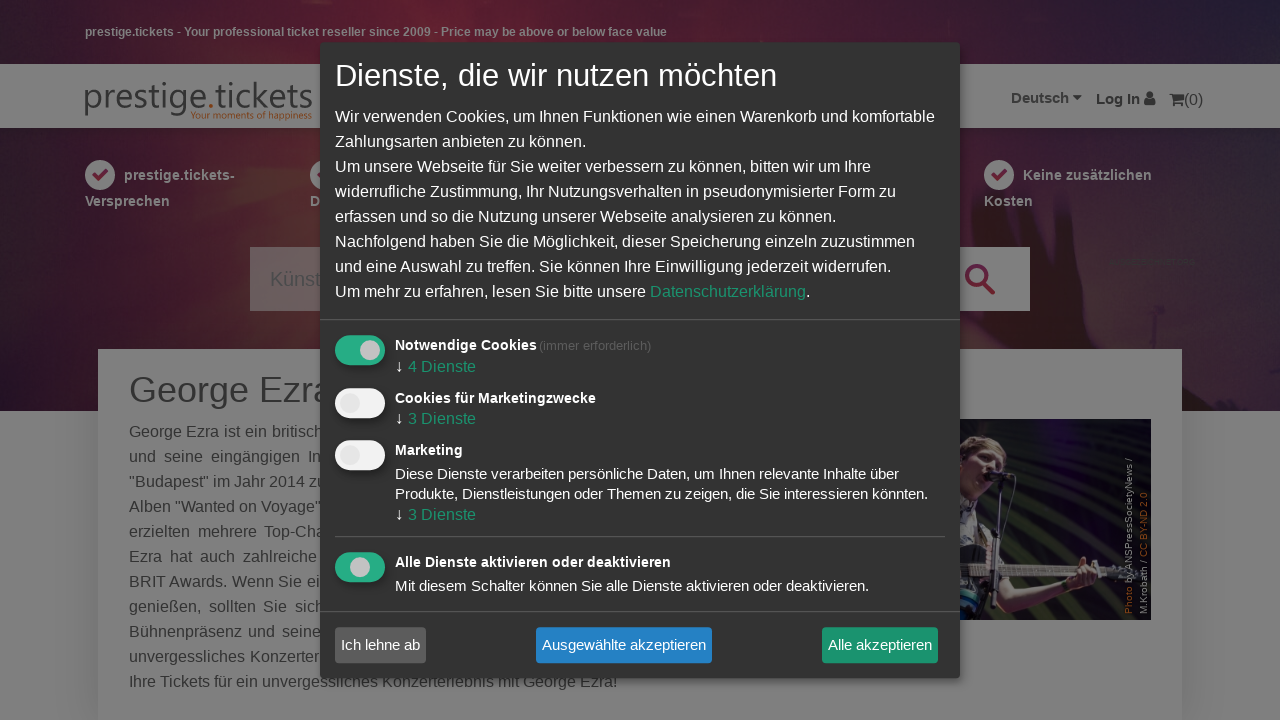

--- FILE ---
content_type: text/html; charset=UTF-8
request_url: https://www.prestigetickets.de/de/events/artist/540/george_ezra
body_size: 5379
content:


<!DOCTYPE html>
<html lang="de">
<head>
    <meta charset="utf-8">
    <meta http-equiv="X-UA-Compatible" content="IE=edge">
    <meta name="viewport" content="width=device-width, initial-scale=1">



<meta name="description" content="Tickets für George Ezra jetzt bei prestige.tickets kaufen. Konzertkarten jetzt sicher und zuverlässig online bestellen!">
    <!-- CSRF Token -->
    <meta name="csrf-token" content="Xxn4f7jvVcTo1xRfNsaqbaWtznJnUeI45c6UeRH4">

    <title>Tickets George Ezra | PrestigeTickets</title>

    <!-- Styles -->
    <link href="https://www.prestigetickets.de/css/app.css??1754664172" rel="stylesheet">
    <link rel="stylesheet" href="/css/animsition.min.css">
	<link rel="stylesheet" href="/js/noUiSlider-14.0.3/distribute/nouislider.min.css">
    <link rel="alternate" hreflang="de" href="https://www.prestigetickets.de/de/events/artist/540/george_ezra" href=""/>    <script data-type="application/javascript" type="text/plain" data-name="google-tag-manager">(function(w,d,s,l,i){w[l]=w[l]||[];w[l].push({'gtm.start':
        new Date().getTime(),event:'gtm.js'});var f=d.getElementsByTagName(s)[0],
        j=d.createElement(s),dl=l!='dataLayer'?'&l='+l:'';j.async=true;j.src=
        'https://www.googletagmanager.com/gtm.js?id='+i+dl;f.parentNode.insertBefore(j,f);
        })(window,document,'script','dataLayer','GTM-MBHP2GZN');</script>
    <script defer type="text/javascript" src="/js/klaro/config.js"></script>
<script defer type="text/javascript" src="/js/klaro/klaro.js"></script>
	<!--<script src="https://maps.googleapis.com/maps/api/js?v=3.exp&sensor=false"></script>-->
    <script type="text/javascript">var locale="de";</script>
    
    <script>var global_strings;</script>
	<script src="https://www.prestigetickets.de/js/app.js?1754565257"></script>
   

</head>
<body class="">
<noscript><iframe data-name="google-tag-manager" data-src="https://www.googletagmanager.com/ns.html?id=GTM-MBHP2GZN"
        height="0" width="0" style="display:none;visibility:hidden"></iframe></noscript>
			 
			
    <div id="app">
	<div class="countmodal"></div>
            <div class="ticketmodal"></div>
        <div class="timecartoverlay">
            <div class="modalheader"><strong>Ihre Reservierungszeit läuft bald ab.</strong><div class="modalcloser"><i class="fa fa-times"></i></div></div>
            
            <p>Sie haben nur noch für 5 Minuten die Möglichkeit, die von Ihnen im Warenkorb reservierten Tickets zu bestellen. Danach werden die Tickets aus dem Warenkorb gelöscht.</p>
            <div class="overlayfooter">
                    
                    <a href="/de/cart" class="button ">zum Warenkorb</a>
                    <div class="clear"></div>
                </div>
        </div>
                <!--<div class="cookiecontainer">
            <div class="container">
                <div class="cookienotice">
    Diese Webseite verwendet Cookies, um Ihnen ein angenehmeres Surfen zu ermöglichen.<br/> <a href="https://www.prestigetickets.de/de/datenschutz">Details ansehen</a><a href="#" class="closecookie defaultbutton right">OK</a>
</div>
            </div>
        </div>-->
                <div class="topline">
            <div class="container">
            <span class="claim">prestige.tickets - Your professional ticket reseller since 2009 - Price may be above or below face value</span>
                    <div class="collapse navbar-collapse navbar-right" id="app-navbar-top-top">
    <!-- Right Side Of Navbar -->
    <ul class="nav navbar-nav navbar-right">
        <!-- Authentication Links -->

       
    </ul>
</div>

            </div>
        </div>
        <nav class="navbar navbar-default navbar-top">
            <div class="container">

                <div class="navbar-header" style="width:100%;">

                    <!-- Collapsed Hamburger -->
                    <button type="button" class="navbar-toggle collapsed" data-toggle="collapse" data-target="#app-navbar-collapse" aria-expanded="false">
                        <span class="sr-only">Toggle Navigation</span>
                        <span class="icon-bar"></span>
                        <span class="icon-bar"></span>
                        <span class="icon-bar"></span>
                    </button>

                    <!-- Branding Image -->
                    <a class="navbar-brand" href="https://www.prestigetickets.de/de">
                        <img src="https://www.prestigetickets.de/img/logo.svg"/>
                    </a>
                    <div class="collapse navbar-collapse navbar-right" id="app-navbar-top">
    <!-- Right Side Of Navbar -->
    <ul class="nav navbar-nav navbar-right">
        <!-- Authentication Links -->
<li class="dropdown nosmartphone">
        <a href="#" class="dropdown-toggle" data-bs-toggle="dropdown" role="button" aria-expanded="false" aria-haspopup="true" id="dropdownMenuButton1" style="font-weight:bold;font-size:15px;">                                    Deutsch
                            <i class="fa fa-caret-down"></i></a>
        <ul class="dropdown-menu" aria-labelledby="dropdownMenuButton1">
            
                        
            <li>
                <a href="https://www.prestigetickets.de/de">
                    <img class="langimg" src="/img/flags/de.png"/>Deutsch
                </a>
            </li>
                    </ul>
    </li>
                    <li><a href="https://www.prestigetickets.de/login"><span class="nosmartphone">Log In</span> <i class="fa fa-user" title="Login"></i></a></li>

                
        <li class="cartholder">
                <a  href="https://www.prestigetickets.de/de/cart"><i class="fa fa-shopping-cart"></i><span class="cartnumber">(0)</span></a>
                <div class="menucart">
                               <div class="arrow"></div>
<table class="cart">
        <tr><td colspan="4" style="padding:0px;"><div class="timer"></div></td></tr>
        <tr class="overlaysum">
        <td colspan="1"></td><td colspan="2" style="white-space:nowrap;"><strong>Gesamtsumme (brutto)</strong></td>
        <td class="price" style="text-align:right;white-space:nowrap;"><strong>0,00 €</strong></td>
    </tr>

</table>
<div class="topoverlayfooter">
    <a href="/de/cart" class="button">Zur Kasse gehen</a>

</div>
                </div>
            </li>
    </ul>
</div>
                    <div class="collapse navbar-collapse navbar-left" id="app-navbar-collapse">
    <!-- Right Side Of Navbar -->
    <ul class="nav navbar-nav navbar-right">
        <!-- Authentication Links -->
                    <li><a href="https://www.prestigetickets.de/de/category/concerts" class="">Konzerte</a></li>
                    <li><a href="https://www.prestigetickets.de/de/category/comedy" class="">Comedy</a></li>
                    <li><a href="https://www.prestigetickets.de/de/category/sport" class="">Sport</a></li>
                    <li><a href="https://www.prestigetickets.de/de/category/festivals" class="">Festivals</a></li>
                    <li><a href="https://www.prestigetickets.de/de/category/entertainment" class="">Unterhaltung</a></li>
                
<li><a href="https://www.prestigetickets.de/de/news" class="">News-Ticker</a></li>
<li><a href="https://www.prestigetickets.de/de/gutscheine" class="">Gutscheine</a></li>
            <li class="onlymobile">
                <a href="https://www.prestigetickets.de/de">
                    <img class="langimg" src="/img/flags/de.png"/>Deutsch
                </a>
            </li>
                </ul>

</div>
                    
                    
                </div>
                <!--<div class="timer"></div>-->
                                            </div>
        </nav>
        
        
<div class="searcharea">
<div class="container" >
    <ul class="promolisting  nomobile ">
<li><img src="https://www.prestigetickets.de/img/checkmark.svg" class="checkmark" alt="check" width="25"/> <a style="color:#fff;" href="#" class="topromise">prestige.tickets-Versprechen</a></li>
<li><img src="https://www.prestigetickets.de/img/checkmark.svg" class="checkmark" alt="check" width="25"/> Unternehmen mit Sitz in Deutschland</li>
<li><img src="https://www.prestigetickets.de/img/checkmark.svg" class="checkmark" alt="check" width="25"/> Kostenloser Standardversand innerhalb Deutschlands</li>
<li><img src="https://www.prestigetickets.de/img/checkmark.svg" class="checkmark" alt="check" width="25"/> Keine zusätzlichen Kosten</li>
</ul>
<div class="clear"></div>
<form method="post" action="https://www.prestigetickets.de/de/search">
    <input type="hidden" name="_token" value="Xxn4f7jvVcTo1xRfNsaqbaWtznJnUeI45c6UeRH4" autocomplete="off">
                            <span id="search-query-wrapper" class="center">
                                <div class="searchholder">
                                    <div class="searchbg"></div>
                                <input type="text" name="query" id="search-query" placeholder="Künstler, Ort oder Veranstaltung eingeben...">
                            </div>
                            <div class="submitsearch"><img width="30px" src="https://www.prestigetickets.de/img/lupe.svg" alt="Suche" title="Suche"/></div>


                            </span>
                        </form>
                        <!--     Ausgezeichnet.org-Siegel: Begin -->   
                        <div id="auorg-bg">
                            <a href="https://www.ausgezeichnet.org" target="_blank" title="Unabh&auml;ngige Bewertungen, Kundenbewertungen und G&uuml;tesiegel von AUSGEZEICHNET.ORG" class="auorg-br">
                                <span style="font-size:8px;font-weight:normal;text-transform:uppercase;">AUSGEZEICHNET.ORG</span>
                            </a>
                        </div>
						
                        <script type="text/plain"
    data-type="text/javascript"
    data-name="ausgezeichnet" data-src="//siegel.ausgezeichnet.org/widgets/js/5478459f0cf2fcd49d0f85df/widget.js"></script>
                        <!--     Ausgezeichnet.org-Siegel: End -->
</div>
</div>
<div class="onlymobile ausgezeichnet">
        <a href="https://www.ausgezeichnet.org/bewertungen-prestigetickets.de-61TNNJ" target="_blank"><img src="/img/ausgezeichnet.png" width="80"/></a>
        </div>
<div class="container artistcontainer specialborder">
        <div class="artistbox">
    <div class="row">
        <div class="col-md-12">
            <h1>George Ezra</h1>
        </div>
    </div>

    <div class="row">
        <div class="col-md-8 nomobile">

            <p class="artistdescription">
                George Ezra ist ein britischer Singer-Songwriter, der für seine tiefen, souligen Gesangsstimme und seine eingängigen Indie-Pop-Songs bekannt ist. Er hat sich seit seiner Debüt-Single "Budapest" im Jahr 2014 zu einem der beliebtesten Künstler Großbritanniens entwickelt. Seine Alben "Wanted on Voyage" und "Staying at Tamara's" waren beide kommerziell erfolgreich und erzielten mehrere Top-Chartplatzierungen in Großbritannien und anderen Ländern. George Ezra hat auch zahlreiche Auszeichnungen und Nominierungen erhalten, darunter mehrere BRIT Awards. Wenn Sie ein Fan von George Ezra sind oder einfach nur großartige Live-Musik genießen, sollten Sie sich unbedingt seine Konzerte ansehen. Mit seiner charismatischen Bühnenpräsenz und seinen mitreißenden Songs ist er ein absoluter Live-Act, der Ihnen ein unvergessliches Konzerterlebnis bieten wird. Zögern Sie also nicht und sichern Sie sich jetzt Ihre Tickets für ein unvergessliches Konzerterlebnis mit George Ezra!            </p>
        </div>
        <div class="col-md-4">
                <div class="nachweisholder">
            <img src="https://www.prestigetickets.de/storage/artists/540_400.jpg?1561102572" class="artistimage img-responsive" title="George Ezra" alt="{George Ezra}"/>            <div class="nachweis" style="right:0px;">
    <a style="display:inline-block;" target="_blank" href="https://www.flickr.com/photos/anspress-society-news/">Photo</a> by ANSPressSocietyNews / M.Krobath     / <a style="display:inline-block;" href="https://creativecommons.org/licenses/by-nd/2.0" target="_blank">CC BY-ND 2.0</a>     
    </div>        </div>
        </div>
    </div>
</div>

    <div class="row">

        <div class="col-md-3 nomobile">
                    </div>
        <div class="col-md-9">                                            </div><div class="clear"></div>
            <div class="col-md-12"><hr class="orange">
           
            <h2 class="center" id="readon2">George Ezra</h2>
            <p style="text-align:justify;">George Ezra ist ein britischer Singer-Songwriter, der für seine tiefen, souligen Gesangsstimme und seine eingängigen Indie-Pop-Songs bekannt ist. Er hat sich seit seiner Debüt-Single &quot;Budapest&quot; im Jahr 2014 zu einem der beliebtesten Künstler Großbritanniens entwickelt. Seine Alben &quot;Wanted on Voyage&quot; und &quot;Staying at Tamara&#039;s&quot; waren beide kommerziell erfolgreich und erzielten mehrere Top-Chartplatzierungen in Großbritannien und anderen Ländern. George Ezra hat auch zahlreiche Auszeichnungen und Nominierungen erhalten, darunter mehrere BRIT Awards. Wenn Sie ein Fan von George Ezra sind oder einfach nur großartige Live-Musik genießen, sollten Sie sich unbedingt seine Konzerte ansehen. Mit seiner charismatischen Bühnenpräsenz und seinen mitreißenden Songs ist er ein absoluter Live-Act, der Ihnen ein unvergessliches Konzerterlebnis bieten wird. Zögern Sie also nicht und sichern Sie sich jetzt Ihre Tickets für ein unvergessliches Konzerterlebnis mit George Ezra!</p>
                        </div>
        </div>



    </div>
 



<br/>
<div class="newsletterarea">
<div class="container">
<div class="newsletterheadline">NEWSLETTER</div>
<div class="clear"></div>

<form method="post" action="https://www.prestigetickets.de/de/newsletter">
    <br/><p class="artistletter">Leider gibt es aktuell von George Ezra keine Termine. Wir informieren dich jedoch gerne direkt, sobald es neue Termine gibt. Einfach hier für den George Ezra Newsletter anmelden und keine Angebote und Tourdaten mehr verpassen!  </p>
                            <span id="search-query-wrapper" class="center newsletterelement">
                                <div class="searchholder">
<input type="hidden" name="_token" value="Xxn4f7jvVcTo1xRfNsaqbaWtznJnUeI45c6UeRH4" autocomplete="off">
<p style="text-align:justify;">Ich möchte den regelmäßig erscheinenden Newsletter abonnieren und bin daher mit einer Speicherung meiner E-Mail-Adresse zum Zweck der Zustellung des Newsletters entsprechend der <a href="/de/datenschutz">Datenschutzerklärung</a> einverstanden. Den Newsletter kann ich jederzeit wieder abbestellen.</p><br/>
                                <input type="email" name="email" id="email" placeholder="E-Mail-Adresse ...">
                                <input type="hidden" name="letter" value="George Ezra"/>
                            </div>

                                <input type="submit" class="subscribe" name="subscribe" value="ANMELDEN" id="newsletter-button">
                                <input type="submit" class="unsubscribe" name="unsubscribe" value="ABMELDEN" id="newsletter-button">
                                <a href="#" class="subscribe togglesubscription" style="text-align:left;display:block">Bereits angemeldet? Hier können Sie sich abmelden ...</a>
                                <a href="#" class="unsubscribe togglesubscription" style="text-align:left;">Hier können Sie sich anmelden ... </a>
                                <!--<div style="text-align:left">Sie können sich jederzeit wieder abmelden. Hinweise zum <a href="/de/datenschutz">Datenschutz</a>.</div>-->
                            </span>
                        </form>
</div>
</div>


        
    

        <div class="topevents">
    <div class="container">
        <div class="eventitems">
            <h3>TOP-Events</h3>
                        <div class="third col-xs-6">
                                                                    <a href="https://www.prestigetickets.de/de/events/artist/11/andre_rieu">André Rieu Tickets</a>
                                                                        <a href="https://www.prestigetickets.de/de/events/artist/26/david_garrett">David Garrett Tickets</a>
                                                                        <a href="https://www.prestigetickets.de/de/events/artist/82/andrea_berg">Andrea Berg Tickets</a>
                                                                        <a href="https://www.prestigetickets.de/de/events/artist/114/backstreet_boys">Backstreet Boys Tickets</a>
                                                                        <a href="https://www.prestigetickets.de/de/events/artist/116/eric_clapton">Eric Clapton Tickets</a>
                                                                        <a href="https://www.prestigetickets.de/de/events/artist/118/unheilig">Unheilig Tickets</a>
                                                                        <a href="https://www.prestigetickets.de/de/events/artist/119/santiano">Santiano Tickets</a>
                                                                        <a href="https://www.prestigetickets.de/de/events/artist/122/peter_maffay">Peter Maffay Tickets</a>
                                                                        <a href="https://www.prestigetickets.de/de/events/artist/133/ina_muller">Ina Müller Tickets</a>
                                                                        <a href="https://www.prestigetickets.de/de/events/artist/162/lenny_kravitz">Lenny Kravitz Tickets</a>
                    </div><div class="third col-xs-6">                                                    <a href="https://www.prestigetickets.de/de/events/artist/163/5_seconds_of_summer">5 Seconds Of Summer Tickets</a>
                                                                        <a href="https://www.prestigetickets.de/de/events/artist/164/linkin_park">Linkin Park Tickets</a>
                                                                        <a href="https://www.prestigetickets.de/de/events/artist/170/die_fantastischen_vier">Die Fantastischen Vier Tickets</a>
                                                                        <a href="https://www.prestigetickets.de/de/events/artist/171/die_toten_hosen">Die Toten Hosen Tickets</a>
                                                                        <a href="https://www.prestigetickets.de/de/events/artist/174/herbert_gronemeyer">Herbert Grönemeyer Tickets</a>
                                                                        <a href="https://www.prestigetickets.de/de/events/artist/183/deep_purple">Deep Purple Tickets</a>
                                                                        <a href="https://www.prestigetickets.de/de/events/artist/185/howard_carpendale">Howard Carpendale Tickets</a>
                                                                        <a href="https://www.prestigetickets.de/de/events/artist/191/jan_delay_disko_no1">Jan Delay &amp; Disko No.1 Tickets</a>
                                                                        <a href="https://www.prestigetickets.de/de/events/artist/197/pur">Pur Tickets</a>
                                                                        <a href="https://www.prestigetickets.de/de/events/artist/223/mumford_sons">Mumford &amp; Sons Tickets</a>
                    </div><div class="third col-xs-6">                                                    <a href="https://www.prestigetickets.de/de/events/artist/231/freiwild">Frei.Wild Tickets</a>
                                                                        <a href="https://www.prestigetickets.de/de/events/artist/232/mark_forster">Mark Forster Tickets</a>
                                                                        <a href="https://www.prestigetickets.de/de/events/artist/235/sarah_connor">Sarah Connor Tickets</a>
                                                                        <a href="https://www.prestigetickets.de/de/events/artist/236/niedeckens_bap">Niedeckens BAP Tickets</a>
                                                                        <a href="https://www.prestigetickets.de/de/events/artist/241/judas_priest">Judas Priest Tickets</a>
                                                                        <a href="https://www.prestigetickets.de/de/events/artist/250/the_bosshoss">The BossHoss Tickets</a>
                                                                        <a href="https://www.prestigetickets.de/de/events/artist/253/silbermond">Silbermond Tickets</a>
                                                                        <a href="https://www.prestigetickets.de/de/events/artist/254/trailerpark_friends">Trailerpark &amp; Friends Tickets</a>
                                                                        <a href="https://www.prestigetickets.de/de/events/artist/262/iron_maiden">Iron Maiden Tickets</a>
                                                                        <a href="https://www.prestigetickets.de/de/events/artist/272/bosse">Bosse Tickets</a>
                    </div><div class="third col-xs-6">                            </div>
        </div>
        <div class="legalnotice">
            <div class="row">
                <div class="col-md-12 col-sm-4 col-xs-6">
            <h3>Rechtliches</h3>
            <a href="https://www.prestigetickets.de/de/agb">AGB</a><br/>
            <a href="https://www.prestigetickets.de/de/impressum">Impressum</a><br/>
            <a href="https://www.prestigetickets.de/de/datenschutz">Datenschutz</a><br/>
            <a href="#" onclick="klaro.show();return false;">Cookie-Einstellungen</a><br/>
            <a href="https://www.prestigetickets.de/de/bildnachweis">Bildnachweis</a><br/>
            <a href="https://www.prestigetickets.de/de/versand">Versand</a><br/>
                </div>
                <div class="col-md-12 col-sm-4 col-xs-6">
            <h3>Hilfe</h3>
            <a href="https://www.prestigetickets.de/de/faq">Häufige Fragen</a><br/>
            <a href="https://www.prestigetickets.de/de/kontakt">Kontaktformular</a><br/>
            <a href="https://www.prestigetickets.de/de/sitemap">Sitemap</a><br/>
            </div>

            <div class="col-md-12 col-sm-4 col-xs-6">
            <h3>Sonstiges</h3>
            <a href="https://www.prestigetickets.de/de/karriere">Karriere</a><br/>
            </div>
        </div>
        </div>
    </div>
</div>
<div class="paymentinfos">
    <div class="container">
        <h3>Versandpartner und Zahlungsmethoden</h3>
        <div class="clear"></div>
        <div class="left"><img src="https://www.prestigetickets.de/img/dhl-ups-deutsche-post.svg" height="58" title="Deutsche Post - UPS - DHL" alt="Deutsche Post - UPS - DHL"/></div>
        <div class="left"><img src="https://www.prestigetickets.de/img/de-pp_plus-logo-quer_ohne_PUI_540x60px.png" height="58" class="paypalimage" title="PayPal - Kreditkarten und Lastschrift" alt="PayPal - Kreditkarten und Lastschrift"/></div>
        
        <div class="left"><!--<img src="https://www.prestigetickets.de/img/vorkasse.svg" height="58" title="Vorkasse" alt="Vorkasse"/>--></div>
    </div>
</div>
<div class="footerbar">
    <div class="container">
    Copyright &copy; prestige.tickets 2026. Alle Rechte vorbehalten.<span class="right">Folge uns auf &nbsp;<a href="http://www.facebook.com/prestigetickets.de"  style="width:25px;margin:0px 5px;" target="_blank"><img src="/img/glyphicons_social_facebook.png"/></a> <a href="https://www.instagram.com/prestigetickets.de" style="width:25px;margin:0px 5px;" target="_blank"><img style="width:25px" src="/img/instagram.svg"/></a> <a href="https://www.tiktok.com/@prestigetickets.de" style="width:25px;margin:0px 5px;" target="_blank"><img style="width:25px" src="/img/tiktok.svg"/></a></span>
    </div>
</div>
    </div>

    <!-- Scripts -->

    
<script src="/js/animsition.min.js"></script>

</body>
</html>


--- FILE ---
content_type: text/html; charset=UTF-8
request_url: https://www.prestigetickets.de/ajax/updatetimer
body_size: 638
content:


-1769025343

--- FILE ---
content_type: application/javascript
request_url: https://www.prestigetickets.de/js/app.js?1754565257
body_size: 80566
content:
/*! For license information please see app.js.LICENSE.txt */
(()=>{var e,t={879:(e,t,n)=>{"use strict";var i={};n.r(i),n.d(i,{afterMain:()=>x,afterRead:()=>_,afterWrite:()=>S,applyStyles:()=>N,arrow:()=>ee,auto:()=>l,basePlacements:()=>c,beforeMain:()=>w,beforeRead:()=>y,beforeWrite:()=>C,bottom:()=>o,clippingParents:()=>d,computeStyles:()=>se,createPopper:()=>Ne,createPopperBase:()=>Pe,createPopperLite:()=>Ie,detectOverflow:()=>$e,end:()=>h,eventListeners:()=>re,flip:()=>_e,hide:()=>xe,left:()=>a,main:()=>k,modifierPhases:()=>E,offset:()=>Ce,placements:()=>v,popper:()=>p,popperGenerator:()=>De,popperOffsets:()=>Te,preventOverflow:()=>Se,read:()=>b,reference:()=>m,right:()=>r,start:()=>u,top:()=>s,variationPlacements:()=>g,viewport:()=>f,write:()=>T});var s="top",o="bottom",r="right",a="left",l="auto",c=[s,o,r,a],u="start",h="end",d="clippingParents",f="viewport",p="popper",m="reference",g=c.reduce((function(e,t){return e.concat([t+"-"+u,t+"-"+h])}),[]),v=[].concat(c,[l]).reduce((function(e,t){return e.concat([t,t+"-"+u,t+"-"+h])}),[]),y="beforeRead",b="read",_="afterRead",w="beforeMain",k="main",x="afterMain",C="beforeWrite",T="write",S="afterWrite",E=[y,b,_,w,k,x,C,T,S];function O(e){return e?(e.nodeName||"").toLowerCase():null}function A(e){if(null==e)return window;if("[object Window]"!==e.toString()){var t=e.ownerDocument;return t&&t.defaultView||window}return e}function j(e){return e instanceof A(e).Element||e instanceof Element}function D(e){return e instanceof A(e).HTMLElement||e instanceof HTMLElement}function P(e){return"undefined"!=typeof ShadowRoot&&(e instanceof A(e).ShadowRoot||e instanceof ShadowRoot)}const N={name:"applyStyles",enabled:!0,phase:"write",fn:function(e){var t=e.state;Object.keys(t.elements).forEach((function(e){var n=t.styles[e]||{},i=t.attributes[e]||{},s=t.elements[e];D(s)&&O(s)&&(Object.assign(s.style,n),Object.keys(i).forEach((function(e){var t=i[e];!1===t?s.removeAttribute(e):s.setAttribute(e,!0===t?"":t)})))}))},effect:function(e){var t=e.state,n={popper:{position:t.options.strategy,left:"0",top:"0",margin:"0"},arrow:{position:"absolute"},reference:{}};return Object.assign(t.elements.popper.style,n.popper),t.styles=n,t.elements.arrow&&Object.assign(t.elements.arrow.style,n.arrow),function(){Object.keys(t.elements).forEach((function(e){var i=t.elements[e],s=t.attributes[e]||{},o=Object.keys(t.styles.hasOwnProperty(e)?t.styles[e]:n[e]).reduce((function(e,t){return e[t]="",e}),{});D(i)&&O(i)&&(Object.assign(i.style,o),Object.keys(s).forEach((function(e){i.removeAttribute(e)})))}))}},requires:["computeStyles"]};function I(e){return e.split("-")[0]}var L=Math.max,M=Math.min,H=Math.round;function F(){var e=navigator.userAgentData;return null!=e&&e.brands&&Array.isArray(e.brands)?e.brands.map((function(e){return e.brand+"/"+e.version})).join(" "):navigator.userAgent}function R(){return!/^((?!chrome|android).)*safari/i.test(F())}function W(e,t,n){void 0===t&&(t=!1),void 0===n&&(n=!1);var i=e.getBoundingClientRect(),s=1,o=1;t&&D(e)&&(s=e.offsetWidth>0&&H(i.width)/e.offsetWidth||1,o=e.offsetHeight>0&&H(i.height)/e.offsetHeight||1);var r=(j(e)?A(e):window).visualViewport,a=!R()&&n,l=(i.left+(a&&r?r.offsetLeft:0))/s,c=(i.top+(a&&r?r.offsetTop:0))/o,u=i.width/s,h=i.height/o;return{width:u,height:h,top:c,right:l+u,bottom:c+h,left:l,x:l,y:c}}function q(e){var t=W(e),n=e.offsetWidth,i=e.offsetHeight;return Math.abs(t.width-n)<=1&&(n=t.width),Math.abs(t.height-i)<=1&&(i=t.height),{x:e.offsetLeft,y:e.offsetTop,width:n,height:i}}function X(e,t){var n=t.getRootNode&&t.getRootNode();if(e.contains(t))return!0;if(n&&P(n)){var i=t;do{if(i&&e.isSameNode(i))return!0;i=i.parentNode||i.host}while(i)}return!1}function z(e){return A(e).getComputedStyle(e)}function K(e){return["table","td","th"].indexOf(O(e))>=0}function B(e){return((j(e)?e.ownerDocument:e.document)||window.document).documentElement}function U(e){return"html"===O(e)?e:e.assignedSlot||e.parentNode||(P(e)?e.host:null)||B(e)}function V(e){return D(e)&&"fixed"!==z(e).position?e.offsetParent:null}function Y(e){for(var t=A(e),n=V(e);n&&K(n)&&"static"===z(n).position;)n=V(n);return n&&("html"===O(n)||"body"===O(n)&&"static"===z(n).position)?t:n||function(e){var t=/firefox/i.test(F());if(/Trident/i.test(F())&&D(e)&&"fixed"===z(e).position)return null;var n=U(e);for(P(n)&&(n=n.host);D(n)&&["html","body"].indexOf(O(n))<0;){var i=z(n);if("none"!==i.transform||"none"!==i.perspective||"paint"===i.contain||-1!==["transform","perspective"].indexOf(i.willChange)||t&&"filter"===i.willChange||t&&i.filter&&"none"!==i.filter)return n;n=n.parentNode}return null}(e)||t}function Q(e){return["top","bottom"].indexOf(e)>=0?"x":"y"}function G(e,t,n){return L(e,M(t,n))}function J(e){return Object.assign({},{top:0,right:0,bottom:0,left:0},e)}function Z(e,t){return t.reduce((function(t,n){return t[n]=e,t}),{})}const ee={name:"arrow",enabled:!0,phase:"main",fn:function(e){var t,n=e.state,i=e.name,l=e.options,u=n.elements.arrow,h=n.modifiersData.popperOffsets,d=I(n.placement),f=Q(d),p=[a,r].indexOf(d)>=0?"height":"width";if(u&&h){var m=function(e,t){return J("number"!=typeof(e="function"==typeof e?e(Object.assign({},t.rects,{placement:t.placement})):e)?e:Z(e,c))}(l.padding,n),g=q(u),v="y"===f?s:a,y="y"===f?o:r,b=n.rects.reference[p]+n.rects.reference[f]-h[f]-n.rects.popper[p],$=h[f]-n.rects.reference[f],_=Y(u),w=_?"y"===f?_.clientHeight||0:_.clientWidth||0:0,k=b/2-$/2,x=m[v],C=w-g[p]-m[y],T=w/2-g[p]/2+k,S=G(x,T,C),E=f;n.modifiersData[i]=((t={})[E]=S,t.centerOffset=S-T,t)}},effect:function(e){var t=e.state,n=e.options.element,i=void 0===n?"[data-popper-arrow]":n;null!=i&&("string"!=typeof i||(i=t.elements.popper.querySelector(i)))&&X(t.elements.popper,i)&&(t.elements.arrow=i)},requires:["popperOffsets"],requiresIfExists:["preventOverflow"]};function te(e){return e.split("-")[1]}var ne={top:"auto",right:"auto",bottom:"auto",left:"auto"};function ie(e){var t,n=e.popper,i=e.popperRect,l=e.placement,c=e.variation,u=e.offsets,d=e.position,f=e.gpuAcceleration,p=e.adaptive,m=e.roundOffsets,g=e.isFixed,v=u.x,y=void 0===v?0:v,b=u.y,$=void 0===b?0:b,_="function"==typeof m?m({x:y,y:$}):{x:y,y:$};y=_.x,$=_.y;var w=u.hasOwnProperty("x"),k=u.hasOwnProperty("y"),x=a,C=s,T=window;if(p){var S=Y(n),E="clientHeight",O="clientWidth";if(S===A(n)&&"static"!==z(S=B(n)).position&&"absolute"===d&&(E="scrollHeight",O="scrollWidth"),l===s||(l===a||l===r)&&c===h)C=o,$-=(g&&S===T&&T.visualViewport?T.visualViewport.height:S[E])-i.height,$*=f?1:-1;if(l===a||(l===s||l===o)&&c===h)x=r,y-=(g&&S===T&&T.visualViewport?T.visualViewport.width:S[O])-i.width,y*=f?1:-1}var j,D=Object.assign({position:d},p&&ne),P=!0===m?function(e,t){var n=e.x,i=e.y,s=t.devicePixelRatio||1;return{x:H(n*s)/s||0,y:H(i*s)/s||0}}({x:y,y:$},A(n)):{x:y,y:$};return y=P.x,$=P.y,f?Object.assign({},D,((j={})[C]=k?"0":"",j[x]=w?"0":"",j.transform=(T.devicePixelRatio||1)<=1?"translate("+y+"px, "+$+"px)":"translate3d("+y+"px, "+$+"px, 0)",j)):Object.assign({},D,((t={})[C]=k?$+"px":"",t[x]=w?y+"px":"",t.transform="",t))}const se={name:"computeStyles",enabled:!0,phase:"beforeWrite",fn:function(e){var t=e.state,n=e.options,i=n.gpuAcceleration,s=void 0===i||i,o=n.adaptive,r=void 0===o||o,a=n.roundOffsets,l=void 0===a||a,c={placement:I(t.placement),variation:te(t.placement),popper:t.elements.popper,popperRect:t.rects.popper,gpuAcceleration:s,isFixed:"fixed"===t.options.strategy};null!=t.modifiersData.popperOffsets&&(t.styles.popper=Object.assign({},t.styles.popper,ie(Object.assign({},c,{offsets:t.modifiersData.popperOffsets,position:t.options.strategy,adaptive:r,roundOffsets:l})))),null!=t.modifiersData.arrow&&(t.styles.arrow=Object.assign({},t.styles.arrow,ie(Object.assign({},c,{offsets:t.modifiersData.arrow,position:"absolute",adaptive:!1,roundOffsets:l})))),t.attributes.popper=Object.assign({},t.attributes.popper,{"data-popper-placement":t.placement})},data:{}};var oe={passive:!0};const re={name:"eventListeners",enabled:!0,phase:"write",fn:function(){},effect:function(e){var t=e.state,n=e.instance,i=e.options,s=i.scroll,o=void 0===s||s,r=i.resize,a=void 0===r||r,l=A(t.elements.popper),c=[].concat(t.scrollParents.reference,t.scrollParents.popper);return o&&c.forEach((function(e){e.addEventListener("scroll",n.update,oe)})),a&&l.addEventListener("resize",n.update,oe),function(){o&&c.forEach((function(e){e.removeEventListener("scroll",n.update,oe)})),a&&l.removeEventListener("resize",n.update,oe)}},data:{}};var ae={left:"right",right:"left",bottom:"top",top:"bottom"};function le(e){return e.replace(/left|right|bottom|top/g,(function(e){return ae[e]}))}var ce={start:"end",end:"start"};function ue(e){return e.replace(/start|end/g,(function(e){return ce[e]}))}function he(e){var t=A(e);return{scrollLeft:t.pageXOffset,scrollTop:t.pageYOffset}}function de(e){return W(B(e)).left+he(e).scrollLeft}function fe(e){var t=z(e),n=t.overflow,i=t.overflowX,s=t.overflowY;return/auto|scroll|overlay|hidden/.test(n+s+i)}function pe(e){return["html","body","#document"].indexOf(O(e))>=0?e.ownerDocument.body:D(e)&&fe(e)?e:pe(U(e))}function me(e,t){var n;void 0===t&&(t=[]);var i=pe(e),s=i===(null==(n=e.ownerDocument)?void 0:n.body),o=A(i),r=s?[o].concat(o.visualViewport||[],fe(i)?i:[]):i,a=t.concat(r);return s?a:a.concat(me(U(r)))}function ge(e){return Object.assign({},e,{left:e.x,top:e.y,right:e.x+e.width,bottom:e.y+e.height})}function ve(e,t,n){return t===f?ge(function(e,t){var n=A(e),i=B(e),s=n.visualViewport,o=i.clientWidth,r=i.clientHeight,a=0,l=0;if(s){o=s.width,r=s.height;var c=R();(c||!c&&"fixed"===t)&&(a=s.offsetLeft,l=s.offsetTop)}return{width:o,height:r,x:a+de(e),y:l}}(e,n)):j(t)?function(e,t){var n=W(e,!1,"fixed"===t);return n.top=n.top+e.clientTop,n.left=n.left+e.clientLeft,n.bottom=n.top+e.clientHeight,n.right=n.left+e.clientWidth,n.width=e.clientWidth,n.height=e.clientHeight,n.x=n.left,n.y=n.top,n}(t,n):ge(function(e){var t,n=B(e),i=he(e),s=null==(t=e.ownerDocument)?void 0:t.body,o=L(n.scrollWidth,n.clientWidth,s?s.scrollWidth:0,s?s.clientWidth:0),r=L(n.scrollHeight,n.clientHeight,s?s.scrollHeight:0,s?s.clientHeight:0),a=-i.scrollLeft+de(e),l=-i.scrollTop;return"rtl"===z(s||n).direction&&(a+=L(n.clientWidth,s?s.clientWidth:0)-o),{width:o,height:r,x:a,y:l}}(B(e)))}function ye(e,t,n,i){var s="clippingParents"===t?function(e){var t=me(U(e)),n=["absolute","fixed"].indexOf(z(e).position)>=0&&D(e)?Y(e):e;return j(n)?t.filter((function(e){return j(e)&&X(e,n)&&"body"!==O(e)})):[]}(e):[].concat(t),o=[].concat(s,[n]),r=o[0],a=o.reduce((function(t,n){var s=ve(e,n,i);return t.top=L(s.top,t.top),t.right=M(s.right,t.right),t.bottom=M(s.bottom,t.bottom),t.left=L(s.left,t.left),t}),ve(e,r,i));return a.width=a.right-a.left,a.height=a.bottom-a.top,a.x=a.left,a.y=a.top,a}function be(e){var t,n=e.reference,i=e.element,l=e.placement,c=l?I(l):null,d=l?te(l):null,f=n.x+n.width/2-i.width/2,p=n.y+n.height/2-i.height/2;switch(c){case s:t={x:f,y:n.y-i.height};break;case o:t={x:f,y:n.y+n.height};break;case r:t={x:n.x+n.width,y:p};break;case a:t={x:n.x-i.width,y:p};break;default:t={x:n.x,y:n.y}}var m=c?Q(c):null;if(null!=m){var g="y"===m?"height":"width";switch(d){case u:t[m]=t[m]-(n[g]/2-i[g]/2);break;case h:t[m]=t[m]+(n[g]/2-i[g]/2)}}return t}function $e(e,t){void 0===t&&(t={});var n=t,i=n.placement,a=void 0===i?e.placement:i,l=n.strategy,u=void 0===l?e.strategy:l,h=n.boundary,g=void 0===h?d:h,v=n.rootBoundary,y=void 0===v?f:v,b=n.elementContext,$=void 0===b?p:b,_=n.altBoundary,w=void 0!==_&&_,k=n.padding,x=void 0===k?0:k,C=J("number"!=typeof x?x:Z(x,c)),T=$===p?m:p,S=e.rects.popper,E=e.elements[w?T:$],O=ye(j(E)?E:E.contextElement||B(e.elements.popper),g,y,u),A=W(e.elements.reference),D=be({reference:A,element:S,strategy:"absolute",placement:a}),P=ge(Object.assign({},S,D)),N=$===p?P:A,I={top:O.top-N.top+C.top,bottom:N.bottom-O.bottom+C.bottom,left:O.left-N.left+C.left,right:N.right-O.right+C.right},L=e.modifiersData.offset;if($===p&&L){var M=L[a];Object.keys(I).forEach((function(e){var t=[r,o].indexOf(e)>=0?1:-1,n=[s,o].indexOf(e)>=0?"y":"x";I[e]+=M[n]*t}))}return I}const _e={name:"flip",enabled:!0,phase:"main",fn:function(e){var t=e.state,n=e.options,i=e.name;if(!t.modifiersData[i]._skip){for(var h=n.mainAxis,d=void 0===h||h,f=n.altAxis,p=void 0===f||f,m=n.fallbackPlacements,y=n.padding,b=n.boundary,$=n.rootBoundary,_=n.altBoundary,w=n.flipVariations,k=void 0===w||w,x=n.allowedAutoPlacements,C=t.options.placement,T=I(C),S=m||(T===C||!k?[le(C)]:function(e){if(I(e)===l)return[];var t=le(e);return[ue(e),t,ue(t)]}(C)),E=[C].concat(S).reduce((function(e,n){return e.concat(I(n)===l?function(e,t){void 0===t&&(t={});var n=t,i=n.placement,s=n.boundary,o=n.rootBoundary,r=n.padding,a=n.flipVariations,l=n.allowedAutoPlacements,u=void 0===l?v:l,h=te(i),d=h?a?g:g.filter((function(e){return te(e)===h})):c,f=d.filter((function(e){return u.indexOf(e)>=0}));0===f.length&&(f=d);var p=f.reduce((function(t,n){return t[n]=$e(e,{placement:n,boundary:s,rootBoundary:o,padding:r})[I(n)],t}),{});return Object.keys(p).sort((function(e,t){return p[e]-p[t]}))}(t,{placement:n,boundary:b,rootBoundary:$,padding:y,flipVariations:k,allowedAutoPlacements:x}):n)}),[]),O=t.rects.reference,A=t.rects.popper,j=new Map,D=!0,P=E[0],N=0;N<E.length;N++){var L=E[N],M=I(L),H=te(L)===u,F=[s,o].indexOf(M)>=0,R=F?"width":"height",W=$e(t,{placement:L,boundary:b,rootBoundary:$,altBoundary:_,padding:y}),q=F?H?r:a:H?o:s;O[R]>A[R]&&(q=le(q));var X=le(q),z=[];if(d&&z.push(W[M]<=0),p&&z.push(W[q]<=0,W[X]<=0),z.every((function(e){return e}))){P=L,D=!1;break}j.set(L,z)}if(D)for(var K=function(e){var t=E.find((function(t){var n=j.get(t);if(n)return n.slice(0,e).every((function(e){return e}))}));if(t)return P=t,"break"},B=k?3:1;B>0;B--){if("break"===K(B))break}t.placement!==P&&(t.modifiersData[i]._skip=!0,t.placement=P,t.reset=!0)}},requiresIfExists:["offset"],data:{_skip:!1}};function we(e,t,n){return void 0===n&&(n={x:0,y:0}),{top:e.top-t.height-n.y,right:e.right-t.width+n.x,bottom:e.bottom-t.height+n.y,left:e.left-t.width-n.x}}function ke(e){return[s,r,o,a].some((function(t){return e[t]>=0}))}const xe={name:"hide",enabled:!0,phase:"main",requiresIfExists:["preventOverflow"],fn:function(e){var t=e.state,n=e.name,i=t.rects.reference,s=t.rects.popper,o=t.modifiersData.preventOverflow,r=$e(t,{elementContext:"reference"}),a=$e(t,{altBoundary:!0}),l=we(r,i),c=we(a,s,o),u=ke(l),h=ke(c);t.modifiersData[n]={referenceClippingOffsets:l,popperEscapeOffsets:c,isReferenceHidden:u,hasPopperEscaped:h},t.attributes.popper=Object.assign({},t.attributes.popper,{"data-popper-reference-hidden":u,"data-popper-escaped":h})}};const Ce={name:"offset",enabled:!0,phase:"main",requires:["popperOffsets"],fn:function(e){var t=e.state,n=e.options,i=e.name,o=n.offset,l=void 0===o?[0,0]:o,c=v.reduce((function(e,n){return e[n]=function(e,t,n){var i=I(e),o=[a,s].indexOf(i)>=0?-1:1,l="function"==typeof n?n(Object.assign({},t,{placement:e})):n,c=l[0],u=l[1];return c=c||0,u=(u||0)*o,[a,r].indexOf(i)>=0?{x:u,y:c}:{x:c,y:u}}(n,t.rects,l),e}),{}),u=c[t.placement],h=u.x,d=u.y;null!=t.modifiersData.popperOffsets&&(t.modifiersData.popperOffsets.x+=h,t.modifiersData.popperOffsets.y+=d),t.modifiersData[i]=c}};const Te={name:"popperOffsets",enabled:!0,phase:"read",fn:function(e){var t=e.state,n=e.name;t.modifiersData[n]=be({reference:t.rects.reference,element:t.rects.popper,strategy:"absolute",placement:t.placement})},data:{}};const Se={name:"preventOverflow",enabled:!0,phase:"main",fn:function(e){var t=e.state,n=e.options,i=e.name,l=n.mainAxis,c=void 0===l||l,h=n.altAxis,d=void 0!==h&&h,f=n.boundary,p=n.rootBoundary,m=n.altBoundary,g=n.padding,v=n.tether,y=void 0===v||v,b=n.tetherOffset,$=void 0===b?0:b,_=$e(t,{boundary:f,rootBoundary:p,padding:g,altBoundary:m}),w=I(t.placement),k=te(t.placement),x=!k,C=Q(w),T="x"===C?"y":"x",S=t.modifiersData.popperOffsets,E=t.rects.reference,O=t.rects.popper,A="function"==typeof $?$(Object.assign({},t.rects,{placement:t.placement})):$,j="number"==typeof A?{mainAxis:A,altAxis:A}:Object.assign({mainAxis:0,altAxis:0},A),D=t.modifiersData.offset?t.modifiersData.offset[t.placement]:null,P={x:0,y:0};if(S){if(c){var N,H="y"===C?s:a,F="y"===C?o:r,R="y"===C?"height":"width",W=S[C],X=W+_[H],z=W-_[F],K=y?-O[R]/2:0,B=k===u?E[R]:O[R],U=k===u?-O[R]:-E[R],V=t.elements.arrow,J=y&&V?q(V):{width:0,height:0},Z=t.modifiersData["arrow#persistent"]?t.modifiersData["arrow#persistent"].padding:{top:0,right:0,bottom:0,left:0},ee=Z[H],ne=Z[F],ie=G(0,E[R],J[R]),se=x?E[R]/2-K-ie-ee-j.mainAxis:B-ie-ee-j.mainAxis,oe=x?-E[R]/2+K+ie+ne+j.mainAxis:U+ie+ne+j.mainAxis,re=t.elements.arrow&&Y(t.elements.arrow),ae=re?"y"===C?re.clientTop||0:re.clientLeft||0:0,le=null!=(N=null==D?void 0:D[C])?N:0,ce=W+oe-le,ue=G(y?M(X,W+se-le-ae):X,W,y?L(z,ce):z);S[C]=ue,P[C]=ue-W}if(d){var he,de="x"===C?s:a,fe="x"===C?o:r,pe=S[T],me="y"===T?"height":"width",ge=pe+_[de],ve=pe-_[fe],ye=-1!==[s,a].indexOf(w),be=null!=(he=null==D?void 0:D[T])?he:0,_e=ye?ge:pe-E[me]-O[me]-be+j.altAxis,we=ye?pe+E[me]+O[me]-be-j.altAxis:ve,ke=y&&ye?function(e,t,n){var i=G(e,t,n);return i>n?n:i}(_e,pe,we):G(y?_e:ge,pe,y?we:ve);S[T]=ke,P[T]=ke-pe}t.modifiersData[i]=P}},requiresIfExists:["offset"]};function Ee(e,t,n){void 0===n&&(n=!1);var i,s,o=D(t),r=D(t)&&function(e){var t=e.getBoundingClientRect(),n=H(t.width)/e.offsetWidth||1,i=H(t.height)/e.offsetHeight||1;return 1!==n||1!==i}(t),a=B(t),l=W(e,r,n),c={scrollLeft:0,scrollTop:0},u={x:0,y:0};return(o||!o&&!n)&&(("body"!==O(t)||fe(a))&&(c=(i=t)!==A(i)&&D(i)?{scrollLeft:(s=i).scrollLeft,scrollTop:s.scrollTop}:he(i)),D(t)?((u=W(t,!0)).x+=t.clientLeft,u.y+=t.clientTop):a&&(u.x=de(a))),{x:l.left+c.scrollLeft-u.x,y:l.top+c.scrollTop-u.y,width:l.width,height:l.height}}function Oe(e){var t=new Map,n=new Set,i=[];function s(e){n.add(e.name),[].concat(e.requires||[],e.requiresIfExists||[]).forEach((function(e){if(!n.has(e)){var i=t.get(e);i&&s(i)}})),i.push(e)}return e.forEach((function(e){t.set(e.name,e)})),e.forEach((function(e){n.has(e.name)||s(e)})),i}var Ae={placement:"bottom",modifiers:[],strategy:"absolute"};function je(){for(var e=arguments.length,t=new Array(e),n=0;n<e;n++)t[n]=arguments[n];return!t.some((function(e){return!(e&&"function"==typeof e.getBoundingClientRect)}))}function De(e){void 0===e&&(e={});var t=e,n=t.defaultModifiers,i=void 0===n?[]:n,s=t.defaultOptions,o=void 0===s?Ae:s;return function(e,t,n){void 0===n&&(n=o);var s,r,a={placement:"bottom",orderedModifiers:[],options:Object.assign({},Ae,o),modifiersData:{},elements:{reference:e,popper:t},attributes:{},styles:{}},l=[],c=!1,u={state:a,setOptions:function(n){var s="function"==typeof n?n(a.options):n;h(),a.options=Object.assign({},o,a.options,s),a.scrollParents={reference:j(e)?me(e):e.contextElement?me(e.contextElement):[],popper:me(t)};var r,c,d=function(e){var t=Oe(e);return E.reduce((function(e,n){return e.concat(t.filter((function(e){return e.phase===n})))}),[])}((r=[].concat(i,a.options.modifiers),c=r.reduce((function(e,t){var n=e[t.name];return e[t.name]=n?Object.assign({},n,t,{options:Object.assign({},n.options,t.options),data:Object.assign({},n.data,t.data)}):t,e}),{}),Object.keys(c).map((function(e){return c[e]}))));return a.orderedModifiers=d.filter((function(e){return e.enabled})),a.orderedModifiers.forEach((function(e){var t=e.name,n=e.options,i=void 0===n?{}:n,s=e.effect;if("function"==typeof s){var o=s({state:a,name:t,instance:u,options:i}),r=function(){};l.push(o||r)}})),u.update()},forceUpdate:function(){if(!c){var e=a.elements,t=e.reference,n=e.popper;if(je(t,n)){a.rects={reference:Ee(t,Y(n),"fixed"===a.options.strategy),popper:q(n)},a.reset=!1,a.placement=a.options.placement,a.orderedModifiers.forEach((function(e){return a.modifiersData[e.name]=Object.assign({},e.data)}));for(var i=0;i<a.orderedModifiers.length;i++)if(!0!==a.reset){var s=a.orderedModifiers[i],o=s.fn,r=s.options,l=void 0===r?{}:r,h=s.name;"function"==typeof o&&(a=o({state:a,options:l,name:h,instance:u})||a)}else a.reset=!1,i=-1}}},update:(s=function(){return new Promise((function(e){u.forceUpdate(),e(a)}))},function(){return r||(r=new Promise((function(e){Promise.resolve().then((function(){r=void 0,e(s())}))}))),r}),destroy:function(){h(),c=!0}};if(!je(e,t))return u;function h(){l.forEach((function(e){return e()})),l=[]}return u.setOptions(n).then((function(e){!c&&n.onFirstUpdate&&n.onFirstUpdate(e)})),u}}var Pe=De(),Ne=De({defaultModifiers:[re,Te,se,N,Ce,_e,Se,ee,xe]}),Ie=De({defaultModifiers:[re,Te,se,N]});const Le=new Map,Me={set(e,t,n){Le.has(e)||Le.set(e,new Map);const i=Le.get(e);i.has(t)||0===i.size?i.set(t,n):console.error(`Bootstrap doesn't allow more than one instance per element. Bound instance: ${Array.from(i.keys())[0]}.`)},get:(e,t)=>Le.has(e)&&Le.get(e).get(t)||null,remove(e,t){if(!Le.has(e))return;const n=Le.get(e);n.delete(t),0===n.size&&Le.delete(e)}},He="transitionend",Fe=e=>(e&&window.CSS&&window.CSS.escape&&(e=e.replace(/#([^\s"#']+)/g,((e,t)=>`#${CSS.escape(t)}`))),e),Re=e=>{e.dispatchEvent(new Event(He))},We=e=>!(!e||"object"!=typeof e)&&(void 0!==e.jquery&&(e=e[0]),void 0!==e.nodeType),qe=e=>We(e)?e.jquery?e[0]:e:"string"==typeof e&&e.length>0?document.querySelector(Fe(e)):null,Xe=e=>{if(!We(e)||0===e.getClientRects().length)return!1;const t="visible"===getComputedStyle(e).getPropertyValue("visibility"),n=e.closest("details:not([open])");if(!n)return t;if(n!==e){const t=e.closest("summary");if(t&&t.parentNode!==n)return!1;if(null===t)return!1}return t},ze=e=>!e||e.nodeType!==Node.ELEMENT_NODE||(!!e.classList.contains("disabled")||(void 0!==e.disabled?e.disabled:e.hasAttribute("disabled")&&"false"!==e.getAttribute("disabled"))),Ke=e=>{if(!document.documentElement.attachShadow)return null;if("function"==typeof e.getRootNode){const t=e.getRootNode();return t instanceof ShadowRoot?t:null}return e instanceof ShadowRoot?e:e.parentNode?Ke(e.parentNode):null},Be=()=>{},Ue=e=>{e.offsetHeight},Ve=()=>window.jQuery&&!document.body.hasAttribute("data-bs-no-jquery")?window.jQuery:null,Ye=[],Qe=()=>"rtl"===document.documentElement.dir,Ge=e=>{var t;t=()=>{const t=Ve();if(t){const n=e.NAME,i=t.fn[n];t.fn[n]=e.jQueryInterface,t.fn[n].Constructor=e,t.fn[n].noConflict=()=>(t.fn[n]=i,e.jQueryInterface)}},"loading"===document.readyState?(Ye.length||document.addEventListener("DOMContentLoaded",(()=>{for(const e of Ye)e()})),Ye.push(t)):t()},Je=(e,t=[],n=e)=>"function"==typeof e?e(...t):n,Ze=(e,t,n=!0)=>{if(!n)return void Je(e);const i=(e=>{if(!e)return 0;let{transitionDuration:t,transitionDelay:n}=window.getComputedStyle(e);const i=Number.parseFloat(t),s=Number.parseFloat(n);return i||s?(t=t.split(",")[0],n=n.split(",")[0],1e3*(Number.parseFloat(t)+Number.parseFloat(n))):0})(t)+5;let s=!1;const o=({target:n})=>{n===t&&(s=!0,t.removeEventListener(He,o),Je(e))};t.addEventListener(He,o),setTimeout((()=>{s||Re(t)}),i)},et=(e,t,n,i)=>{const s=e.length;let o=e.indexOf(t);return-1===o?!n&&i?e[s-1]:e[0]:(o+=n?1:-1,i&&(o=(o+s)%s),e[Math.max(0,Math.min(o,s-1))])},tt=/[^.]*(?=\..*)\.|.*/,nt=/\..*/,it=/::\d+$/,st={};let ot=1;const rt={mouseenter:"mouseover",mouseleave:"mouseout"},at=new Set(["click","dblclick","mouseup","mousedown","contextmenu","mousewheel","DOMMouseScroll","mouseover","mouseout","mousemove","selectstart","selectend","keydown","keypress","keyup","orientationchange","touchstart","touchmove","touchend","touchcancel","pointerdown","pointermove","pointerup","pointerleave","pointercancel","gesturestart","gesturechange","gestureend","focus","blur","change","reset","select","submit","focusin","focusout","load","unload","beforeunload","resize","move","DOMContentLoaded","readystatechange","error","abort","scroll"]);function lt(e,t){return t&&`${t}::${ot++}`||e.uidEvent||ot++}function ct(e){const t=lt(e);return e.uidEvent=t,st[t]=st[t]||{},st[t]}function ut(e,t,n=null){return Object.values(e).find((e=>e.callable===t&&e.delegationSelector===n))}function ht(e,t,n){const i="string"==typeof t,s=i?n:t||n;let o=mt(e);return at.has(o)||(o=e),[i,s,o]}function dt(e,t,n,i,s){if("string"!=typeof t||!e)return;let[o,r,a]=ht(t,n,i);if(t in rt){const e=e=>function(t){if(!t.relatedTarget||t.relatedTarget!==t.delegateTarget&&!t.delegateTarget.contains(t.relatedTarget))return e.call(this,t)};r=e(r)}const l=ct(e),c=l[a]||(l[a]={}),u=ut(c,r,o?n:null);if(u)return void(u.oneOff=u.oneOff&&s);const h=lt(r,t.replace(tt,"")),d=o?function(e,t,n){return function i(s){const o=e.querySelectorAll(t);for(let{target:r}=s;r&&r!==this;r=r.parentNode)for(const a of o)if(a===r)return vt(s,{delegateTarget:r}),i.oneOff&&gt.off(e,s.type,t,n),n.apply(r,[s])}}(e,n,r):function(e,t){return function n(i){return vt(i,{delegateTarget:e}),n.oneOff&&gt.off(e,i.type,t),t.apply(e,[i])}}(e,r);d.delegationSelector=o?n:null,d.callable=r,d.oneOff=s,d.uidEvent=h,c[h]=d,e.addEventListener(a,d,o)}function ft(e,t,n,i,s){const o=ut(t[n],i,s);o&&(e.removeEventListener(n,o,Boolean(s)),delete t[n][o.uidEvent])}function pt(e,t,n,i){const s=t[n]||{};for(const[o,r]of Object.entries(s))o.includes(i)&&ft(e,t,n,r.callable,r.delegationSelector)}function mt(e){return e=e.replace(nt,""),rt[e]||e}const gt={on(e,t,n,i){dt(e,t,n,i,!1)},one(e,t,n,i){dt(e,t,n,i,!0)},off(e,t,n,i){if("string"!=typeof t||!e)return;const[s,o,r]=ht(t,n,i),a=r!==t,l=ct(e),c=l[r]||{},u=t.startsWith(".");if(void 0===o){if(u)for(const n of Object.keys(l))pt(e,l,n,t.slice(1));for(const[n,i]of Object.entries(c)){const s=n.replace(it,"");a&&!t.includes(s)||ft(e,l,r,i.callable,i.delegationSelector)}}else{if(!Object.keys(c).length)return;ft(e,l,r,o,s?n:null)}},trigger(e,t,n){if("string"!=typeof t||!e)return null;const i=Ve();let s=null,o=!0,r=!0,a=!1;t!==mt(t)&&i&&(s=i.Event(t,n),i(e).trigger(s),o=!s.isPropagationStopped(),r=!s.isImmediatePropagationStopped(),a=s.isDefaultPrevented());const l=vt(new Event(t,{bubbles:o,cancelable:!0}),n);return a&&l.preventDefault(),r&&e.dispatchEvent(l),l.defaultPrevented&&s&&s.preventDefault(),l}};function vt(e,t={}){for(const[n,i]of Object.entries(t))try{e[n]=i}catch(t){Object.defineProperty(e,n,{configurable:!0,get:()=>i})}return e}function yt(e){if("true"===e)return!0;if("false"===e)return!1;if(e===Number(e).toString())return Number(e);if(""===e||"null"===e)return null;if("string"!=typeof e)return e;try{return JSON.parse(decodeURIComponent(e))}catch(t){return e}}function bt(e){return e.replace(/[A-Z]/g,(e=>`-${e.toLowerCase()}`))}const $t={setDataAttribute(e,t,n){e.setAttribute(`data-bs-${bt(t)}`,n)},removeDataAttribute(e,t){e.removeAttribute(`data-bs-${bt(t)}`)},getDataAttributes(e){if(!e)return{};const t={},n=Object.keys(e.dataset).filter((e=>e.startsWith("bs")&&!e.startsWith("bsConfig")));for(const i of n){let n=i.replace(/^bs/,"");n=n.charAt(0).toLowerCase()+n.slice(1,n.length),t[n]=yt(e.dataset[i])}return t},getDataAttribute:(e,t)=>yt(e.getAttribute(`data-bs-${bt(t)}`))};class _t{static get Default(){return{}}static get DefaultType(){return{}}static get NAME(){throw new Error('You have to implement the static method "NAME", for each component!')}_getConfig(e){return e=this._mergeConfigObj(e),e=this._configAfterMerge(e),this._typeCheckConfig(e),e}_configAfterMerge(e){return e}_mergeConfigObj(e,t){const n=We(t)?$t.getDataAttribute(t,"config"):{};return{...this.constructor.Default,..."object"==typeof n?n:{},...We(t)?$t.getDataAttributes(t):{},..."object"==typeof e?e:{}}}_typeCheckConfig(e,t=this.constructor.DefaultType){for(const[i,s]of Object.entries(t)){const t=e[i],o=We(t)?"element":null==(n=t)?`${n}`:Object.prototype.toString.call(n).match(/\s([a-z]+)/i)[1].toLowerCase();if(!new RegExp(s).test(o))throw new TypeError(`${this.constructor.NAME.toUpperCase()}: Option "${i}" provided type "${o}" but expected type "${s}".`)}var n}}class wt extends _t{constructor(e,t){super(),(e=qe(e))&&(this._element=e,this._config=this._getConfig(t),Me.set(this._element,this.constructor.DATA_KEY,this))}dispose(){Me.remove(this._element,this.constructor.DATA_KEY),gt.off(this._element,this.constructor.EVENT_KEY);for(const e of Object.getOwnPropertyNames(this))this[e]=null}_queueCallback(e,t,n=!0){Ze(e,t,n)}_getConfig(e){return e=this._mergeConfigObj(e,this._element),e=this._configAfterMerge(e),this._typeCheckConfig(e),e}static getInstance(e){return Me.get(qe(e),this.DATA_KEY)}static getOrCreateInstance(e,t={}){return this.getInstance(e)||new this(e,"object"==typeof t?t:null)}static get VERSION(){return"5.3.3"}static get DATA_KEY(){return`bs.${this.NAME}`}static get EVENT_KEY(){return`.${this.DATA_KEY}`}static eventName(e){return`${e}${this.EVENT_KEY}`}}const kt=e=>{let t=e.getAttribute("data-bs-target");if(!t||"#"===t){let n=e.getAttribute("href");if(!n||!n.includes("#")&&!n.startsWith("."))return null;n.includes("#")&&!n.startsWith("#")&&(n=`#${n.split("#")[1]}`),t=n&&"#"!==n?n.trim():null}return t?t.split(",").map((e=>Fe(e))).join(","):null},xt={find:(e,t=document.documentElement)=>[].concat(...Element.prototype.querySelectorAll.call(t,e)),findOne:(e,t=document.documentElement)=>Element.prototype.querySelector.call(t,e),children:(e,t)=>[].concat(...e.children).filter((e=>e.matches(t))),parents(e,t){const n=[];let i=e.parentNode.closest(t);for(;i;)n.push(i),i=i.parentNode.closest(t);return n},prev(e,t){let n=e.previousElementSibling;for(;n;){if(n.matches(t))return[n];n=n.previousElementSibling}return[]},next(e,t){let n=e.nextElementSibling;for(;n;){if(n.matches(t))return[n];n=n.nextElementSibling}return[]},focusableChildren(e){const t=["a","button","input","textarea","select","details","[tabindex]",'[contenteditable="true"]'].map((e=>`${e}:not([tabindex^="-"])`)).join(",");return this.find(t,e).filter((e=>!ze(e)&&Xe(e)))},getSelectorFromElement(e){const t=kt(e);return t&&xt.findOne(t)?t:null},getElementFromSelector(e){const t=kt(e);return t?xt.findOne(t):null},getMultipleElementsFromSelector(e){const t=kt(e);return t?xt.find(t):[]}},Ct=(e,t="hide")=>{const n=`click.dismiss${e.EVENT_KEY}`,i=e.NAME;gt.on(document,n,`[data-bs-dismiss="${i}"]`,(function(n){if(["A","AREA"].includes(this.tagName)&&n.preventDefault(),ze(this))return;const s=xt.getElementFromSelector(this)||this.closest(`.${i}`);e.getOrCreateInstance(s)[t]()}))},Tt=".bs.alert",St=`close${Tt}`,Et=`closed${Tt}`;class Ot extends wt{static get NAME(){return"alert"}close(){if(gt.trigger(this._element,St).defaultPrevented)return;this._element.classList.remove("show");const e=this._element.classList.contains("fade");this._queueCallback((()=>this._destroyElement()),this._element,e)}_destroyElement(){this._element.remove(),gt.trigger(this._element,Et),this.dispose()}static jQueryInterface(e){return this.each((function(){const t=Ot.getOrCreateInstance(this);if("string"==typeof e){if(void 0===t[e]||e.startsWith("_")||"constructor"===e)throw new TypeError(`No method named "${e}"`);t[e](this)}}))}}Ct(Ot,"close"),Ge(Ot);const At='[data-bs-toggle="button"]';class jt extends wt{static get NAME(){return"button"}toggle(){this._element.setAttribute("aria-pressed",this._element.classList.toggle("active"))}static jQueryInterface(e){return this.each((function(){const t=jt.getOrCreateInstance(this);"toggle"===e&&t[e]()}))}}gt.on(document,"click.bs.button.data-api",At,(e=>{e.preventDefault();const t=e.target.closest(At);jt.getOrCreateInstance(t).toggle()})),Ge(jt);const Dt=".bs.swipe",Pt=`touchstart${Dt}`,Nt=`touchmove${Dt}`,It=`touchend${Dt}`,Lt=`pointerdown${Dt}`,Mt=`pointerup${Dt}`,Ht={endCallback:null,leftCallback:null,rightCallback:null},Ft={endCallback:"(function|null)",leftCallback:"(function|null)",rightCallback:"(function|null)"};class Rt extends _t{constructor(e,t){super(),this._element=e,e&&Rt.isSupported()&&(this._config=this._getConfig(t),this._deltaX=0,this._supportPointerEvents=Boolean(window.PointerEvent),this._initEvents())}static get Default(){return Ht}static get DefaultType(){return Ft}static get NAME(){return"swipe"}dispose(){gt.off(this._element,Dt)}_start(e){this._supportPointerEvents?this._eventIsPointerPenTouch(e)&&(this._deltaX=e.clientX):this._deltaX=e.touches[0].clientX}_end(e){this._eventIsPointerPenTouch(e)&&(this._deltaX=e.clientX-this._deltaX),this._handleSwipe(),Je(this._config.endCallback)}_move(e){this._deltaX=e.touches&&e.touches.length>1?0:e.touches[0].clientX-this._deltaX}_handleSwipe(){const e=Math.abs(this._deltaX);if(e<=40)return;const t=e/this._deltaX;this._deltaX=0,t&&Je(t>0?this._config.rightCallback:this._config.leftCallback)}_initEvents(){this._supportPointerEvents?(gt.on(this._element,Lt,(e=>this._start(e))),gt.on(this._element,Mt,(e=>this._end(e))),this._element.classList.add("pointer-event")):(gt.on(this._element,Pt,(e=>this._start(e))),gt.on(this._element,Nt,(e=>this._move(e))),gt.on(this._element,It,(e=>this._end(e))))}_eventIsPointerPenTouch(e){return this._supportPointerEvents&&("pen"===e.pointerType||"touch"===e.pointerType)}static isSupported(){return"ontouchstart"in document.documentElement||navigator.maxTouchPoints>0}}const Wt=".bs.carousel",qt=".data-api",Xt="ArrowLeft",zt="ArrowRight",Kt="next",Bt="prev",Ut="left",Vt="right",Yt=`slide${Wt}`,Qt=`slid${Wt}`,Gt=`keydown${Wt}`,Jt=`mouseenter${Wt}`,Zt=`mouseleave${Wt}`,en=`dragstart${Wt}`,tn=`load${Wt}${qt}`,nn=`click${Wt}${qt}`,sn="carousel",on="active",rn=".active",an=".carousel-item",ln=rn+an,cn={[Xt]:Vt,[zt]:Ut},un={interval:5e3,keyboard:!0,pause:"hover",ride:!1,touch:!0,wrap:!0},hn={interval:"(number|boolean)",keyboard:"boolean",pause:"(string|boolean)",ride:"(boolean|string)",touch:"boolean",wrap:"boolean"};class dn extends wt{constructor(e,t){super(e,t),this._interval=null,this._activeElement=null,this._isSliding=!1,this.touchTimeout=null,this._swipeHelper=null,this._indicatorsElement=xt.findOne(".carousel-indicators",this._element),this._addEventListeners(),this._config.ride===sn&&this.cycle()}static get Default(){return un}static get DefaultType(){return hn}static get NAME(){return"carousel"}next(){this._slide(Kt)}nextWhenVisible(){!document.hidden&&Xe(this._element)&&this.next()}prev(){this._slide(Bt)}pause(){this._isSliding&&Re(this._element),this._clearInterval()}cycle(){this._clearInterval(),this._updateInterval(),this._interval=setInterval((()=>this.nextWhenVisible()),this._config.interval)}_maybeEnableCycle(){this._config.ride&&(this._isSliding?gt.one(this._element,Qt,(()=>this.cycle())):this.cycle())}to(e){const t=this._getItems();if(e>t.length-1||e<0)return;if(this._isSliding)return void gt.one(this._element,Qt,(()=>this.to(e)));const n=this._getItemIndex(this._getActive());if(n===e)return;const i=e>n?Kt:Bt;this._slide(i,t[e])}dispose(){this._swipeHelper&&this._swipeHelper.dispose(),super.dispose()}_configAfterMerge(e){return e.defaultInterval=e.interval,e}_addEventListeners(){this._config.keyboard&&gt.on(this._element,Gt,(e=>this._keydown(e))),"hover"===this._config.pause&&(gt.on(this._element,Jt,(()=>this.pause())),gt.on(this._element,Zt,(()=>this._maybeEnableCycle()))),this._config.touch&&Rt.isSupported()&&this._addTouchEventListeners()}_addTouchEventListeners(){for(const e of xt.find(".carousel-item img",this._element))gt.on(e,en,(e=>e.preventDefault()));const e={leftCallback:()=>this._slide(this._directionToOrder(Ut)),rightCallback:()=>this._slide(this._directionToOrder(Vt)),endCallback:()=>{"hover"===this._config.pause&&(this.pause(),this.touchTimeout&&clearTimeout(this.touchTimeout),this.touchTimeout=setTimeout((()=>this._maybeEnableCycle()),500+this._config.interval))}};this._swipeHelper=new Rt(this._element,e)}_keydown(e){if(/input|textarea/i.test(e.target.tagName))return;const t=cn[e.key];t&&(e.preventDefault(),this._slide(this._directionToOrder(t)))}_getItemIndex(e){return this._getItems().indexOf(e)}_setActiveIndicatorElement(e){if(!this._indicatorsElement)return;const t=xt.findOne(rn,this._indicatorsElement);t.classList.remove(on),t.removeAttribute("aria-current");const n=xt.findOne(`[data-bs-slide-to="${e}"]`,this._indicatorsElement);n&&(n.classList.add(on),n.setAttribute("aria-current","true"))}_updateInterval(){const e=this._activeElement||this._getActive();if(!e)return;const t=Number.parseInt(e.getAttribute("data-bs-interval"),10);this._config.interval=t||this._config.defaultInterval}_slide(e,t=null){if(this._isSliding)return;const n=this._getActive(),i=e===Kt,s=t||et(this._getItems(),n,i,this._config.wrap);if(s===n)return;const o=this._getItemIndex(s),r=t=>gt.trigger(this._element,t,{relatedTarget:s,direction:this._orderToDirection(e),from:this._getItemIndex(n),to:o});if(r(Yt).defaultPrevented)return;if(!n||!s)return;const a=Boolean(this._interval);this.pause(),this._isSliding=!0,this._setActiveIndicatorElement(o),this._activeElement=s;const l=i?"carousel-item-start":"carousel-item-end",c=i?"carousel-item-next":"carousel-item-prev";s.classList.add(c),Ue(s),n.classList.add(l),s.classList.add(l);this._queueCallback((()=>{s.classList.remove(l,c),s.classList.add(on),n.classList.remove(on,c,l),this._isSliding=!1,r(Qt)}),n,this._isAnimated()),a&&this.cycle()}_isAnimated(){return this._element.classList.contains("slide")}_getActive(){return xt.findOne(ln,this._element)}_getItems(){return xt.find(an,this._element)}_clearInterval(){this._interval&&(clearInterval(this._interval),this._interval=null)}_directionToOrder(e){return Qe()?e===Ut?Bt:Kt:e===Ut?Kt:Bt}_orderToDirection(e){return Qe()?e===Bt?Ut:Vt:e===Bt?Vt:Ut}static jQueryInterface(e){return this.each((function(){const t=dn.getOrCreateInstance(this,e);if("number"!=typeof e){if("string"==typeof e){if(void 0===t[e]||e.startsWith("_")||"constructor"===e)throw new TypeError(`No method named "${e}"`);t[e]()}}else t.to(e)}))}}gt.on(document,nn,"[data-bs-slide], [data-bs-slide-to]",(function(e){const t=xt.getElementFromSelector(this);if(!t||!t.classList.contains(sn))return;e.preventDefault();const n=dn.getOrCreateInstance(t),i=this.getAttribute("data-bs-slide-to");return i?(n.to(i),void n._maybeEnableCycle()):"next"===$t.getDataAttribute(this,"slide")?(n.next(),void n._maybeEnableCycle()):(n.prev(),void n._maybeEnableCycle())})),gt.on(window,tn,(()=>{const e=xt.find('[data-bs-ride="carousel"]');for(const t of e)dn.getOrCreateInstance(t)})),Ge(dn);const fn=".bs.collapse",pn=`show${fn}`,mn=`shown${fn}`,gn=`hide${fn}`,vn=`hidden${fn}`,yn=`click${fn}.data-api`,bn="show",$n="collapse",_n="collapsing",wn=`:scope .${$n} .${$n}`,kn='[data-bs-toggle="collapse"]',xn={parent:null,toggle:!0},Cn={parent:"(null|element)",toggle:"boolean"};class Tn extends wt{constructor(e,t){super(e,t),this._isTransitioning=!1,this._triggerArray=[];const n=xt.find(kn);for(const e of n){const t=xt.getSelectorFromElement(e),n=xt.find(t).filter((e=>e===this._element));null!==t&&n.length&&this._triggerArray.push(e)}this._initializeChildren(),this._config.parent||this._addAriaAndCollapsedClass(this._triggerArray,this._isShown()),this._config.toggle&&this.toggle()}static get Default(){return xn}static get DefaultType(){return Cn}static get NAME(){return"collapse"}toggle(){this._isShown()?this.hide():this.show()}show(){if(this._isTransitioning||this._isShown())return;let e=[];if(this._config.parent&&(e=this._getFirstLevelChildren(".collapse.show, .collapse.collapsing").filter((e=>e!==this._element)).map((e=>Tn.getOrCreateInstance(e,{toggle:!1})))),e.length&&e[0]._isTransitioning)return;if(gt.trigger(this._element,pn).defaultPrevented)return;for(const t of e)t.hide();const t=this._getDimension();this._element.classList.remove($n),this._element.classList.add(_n),this._element.style[t]=0,this._addAriaAndCollapsedClass(this._triggerArray,!0),this._isTransitioning=!0;const n=`scroll${t[0].toUpperCase()+t.slice(1)}`;this._queueCallback((()=>{this._isTransitioning=!1,this._element.classList.remove(_n),this._element.classList.add($n,bn),this._element.style[t]="",gt.trigger(this._element,mn)}),this._element,!0),this._element.style[t]=`${this._element[n]}px`}hide(){if(this._isTransitioning||!this._isShown())return;if(gt.trigger(this._element,gn).defaultPrevented)return;const e=this._getDimension();this._element.style[e]=`${this._element.getBoundingClientRect()[e]}px`,Ue(this._element),this._element.classList.add(_n),this._element.classList.remove($n,bn);for(const e of this._triggerArray){const t=xt.getElementFromSelector(e);t&&!this._isShown(t)&&this._addAriaAndCollapsedClass([e],!1)}this._isTransitioning=!0;this._element.style[e]="",this._queueCallback((()=>{this._isTransitioning=!1,this._element.classList.remove(_n),this._element.classList.add($n),gt.trigger(this._element,vn)}),this._element,!0)}_isShown(e=this._element){return e.classList.contains(bn)}_configAfterMerge(e){return e.toggle=Boolean(e.toggle),e.parent=qe(e.parent),e}_getDimension(){return this._element.classList.contains("collapse-horizontal")?"width":"height"}_initializeChildren(){if(!this._config.parent)return;const e=this._getFirstLevelChildren(kn);for(const t of e){const e=xt.getElementFromSelector(t);e&&this._addAriaAndCollapsedClass([t],this._isShown(e))}}_getFirstLevelChildren(e){const t=xt.find(wn,this._config.parent);return xt.find(e,this._config.parent).filter((e=>!t.includes(e)))}_addAriaAndCollapsedClass(e,t){if(e.length)for(const n of e)n.classList.toggle("collapsed",!t),n.setAttribute("aria-expanded",t)}static jQueryInterface(e){const t={};return"string"==typeof e&&/show|hide/.test(e)&&(t.toggle=!1),this.each((function(){const n=Tn.getOrCreateInstance(this,t);if("string"==typeof e){if(void 0===n[e])throw new TypeError(`No method named "${e}"`);n[e]()}}))}}gt.on(document,yn,kn,(function(e){("A"===e.target.tagName||e.delegateTarget&&"A"===e.delegateTarget.tagName)&&e.preventDefault();for(const e of xt.getMultipleElementsFromSelector(this))Tn.getOrCreateInstance(e,{toggle:!1}).toggle()})),Ge(Tn);const Sn="dropdown",En=".bs.dropdown",On=".data-api",An="ArrowUp",jn="ArrowDown",Dn=`hide${En}`,Pn=`hidden${En}`,Nn=`show${En}`,In=`shown${En}`,Ln=`click${En}${On}`,Mn=`keydown${En}${On}`,Hn=`keyup${En}${On}`,Fn="show",Rn='[data-bs-toggle="dropdown"]:not(.disabled):not(:disabled)',Wn=`${Rn}.${Fn}`,qn=".dropdown-menu",Xn=Qe()?"top-end":"top-start",zn=Qe()?"top-start":"top-end",Kn=Qe()?"bottom-end":"bottom-start",Bn=Qe()?"bottom-start":"bottom-end",Un=Qe()?"left-start":"right-start",Vn=Qe()?"right-start":"left-start",Yn={autoClose:!0,boundary:"clippingParents",display:"dynamic",offset:[0,2],popperConfig:null,reference:"toggle"},Qn={autoClose:"(boolean|string)",boundary:"(string|element)",display:"string",offset:"(array|string|function)",popperConfig:"(null|object|function)",reference:"(string|element|object)"};class Gn extends wt{constructor(e,t){super(e,t),this._popper=null,this._parent=this._element.parentNode,this._menu=xt.next(this._element,qn)[0]||xt.prev(this._element,qn)[0]||xt.findOne(qn,this._parent),this._inNavbar=this._detectNavbar()}static get Default(){return Yn}static get DefaultType(){return Qn}static get NAME(){return Sn}toggle(){return this._isShown()?this.hide():this.show()}show(){if(ze(this._element)||this._isShown())return;const e={relatedTarget:this._element};if(!gt.trigger(this._element,Nn,e).defaultPrevented){if(this._createPopper(),"ontouchstart"in document.documentElement&&!this._parent.closest(".navbar-nav"))for(const e of[].concat(...document.body.children))gt.on(e,"mouseover",Be);this._element.focus(),this._element.setAttribute("aria-expanded",!0),this._menu.classList.add(Fn),this._element.classList.add(Fn),gt.trigger(this._element,In,e)}}hide(){if(ze(this._element)||!this._isShown())return;const e={relatedTarget:this._element};this._completeHide(e)}dispose(){this._popper&&this._popper.destroy(),super.dispose()}update(){this._inNavbar=this._detectNavbar(),this._popper&&this._popper.update()}_completeHide(e){if(!gt.trigger(this._element,Dn,e).defaultPrevented){if("ontouchstart"in document.documentElement)for(const e of[].concat(...document.body.children))gt.off(e,"mouseover",Be);this._popper&&this._popper.destroy(),this._menu.classList.remove(Fn),this._element.classList.remove(Fn),this._element.setAttribute("aria-expanded","false"),$t.removeDataAttribute(this._menu,"popper"),gt.trigger(this._element,Pn,e)}}_getConfig(e){if("object"==typeof(e=super._getConfig(e)).reference&&!We(e.reference)&&"function"!=typeof e.reference.getBoundingClientRect)throw new TypeError(`${Sn.toUpperCase()}: Option "reference" provided type "object" without a required "getBoundingClientRect" method.`);return e}_createPopper(){let e=this._element;"parent"===this._config.reference?e=this._parent:We(this._config.reference)?e=qe(this._config.reference):"object"==typeof this._config.reference&&(e=this._config.reference);const t=this._getPopperConfig();this._popper=Ne(e,this._menu,t)}_isShown(){return this._menu.classList.contains(Fn)}_getPlacement(){const e=this._parent;if(e.classList.contains("dropend"))return Un;if(e.classList.contains("dropstart"))return Vn;if(e.classList.contains("dropup-center"))return"top";if(e.classList.contains("dropdown-center"))return"bottom";const t="end"===getComputedStyle(this._menu).getPropertyValue("--bs-position").trim();return e.classList.contains("dropup")?t?zn:Xn:t?Bn:Kn}_detectNavbar(){return null!==this._element.closest(".navbar")}_getOffset(){const{offset:e}=this._config;return"string"==typeof e?e.split(",").map((e=>Number.parseInt(e,10))):"function"==typeof e?t=>e(t,this._element):e}_getPopperConfig(){const e={placement:this._getPlacement(),modifiers:[{name:"preventOverflow",options:{boundary:this._config.boundary}},{name:"offset",options:{offset:this._getOffset()}}]};return(this._inNavbar||"static"===this._config.display)&&($t.setDataAttribute(this._menu,"popper","static"),e.modifiers=[{name:"applyStyles",enabled:!1}]),{...e,...Je(this._config.popperConfig,[e])}}_selectMenuItem({key:e,target:t}){const n=xt.find(".dropdown-menu .dropdown-item:not(.disabled):not(:disabled)",this._menu).filter((e=>Xe(e)));n.length&&et(n,t,e===jn,!n.includes(t)).focus()}static jQueryInterface(e){return this.each((function(){const t=Gn.getOrCreateInstance(this,e);if("string"==typeof e){if(void 0===t[e])throw new TypeError(`No method named "${e}"`);t[e]()}}))}static clearMenus(e){if(2===e.button||"keyup"===e.type&&"Tab"!==e.key)return;const t=xt.find(Wn);for(const n of t){const t=Gn.getInstance(n);if(!t||!1===t._config.autoClose)continue;const i=e.composedPath(),s=i.includes(t._menu);if(i.includes(t._element)||"inside"===t._config.autoClose&&!s||"outside"===t._config.autoClose&&s)continue;if(t._menu.contains(e.target)&&("keyup"===e.type&&"Tab"===e.key||/input|select|option|textarea|form/i.test(e.target.tagName)))continue;const o={relatedTarget:t._element};"click"===e.type&&(o.clickEvent=e),t._completeHide(o)}}static dataApiKeydownHandler(e){const t=/input|textarea/i.test(e.target.tagName),n="Escape"===e.key,i=[An,jn].includes(e.key);if(!i&&!n)return;if(t&&!n)return;e.preventDefault();const s=this.matches(Rn)?this:xt.prev(this,Rn)[0]||xt.next(this,Rn)[0]||xt.findOne(Rn,e.delegateTarget.parentNode),o=Gn.getOrCreateInstance(s);if(i)return e.stopPropagation(),o.show(),void o._selectMenuItem(e);o._isShown()&&(e.stopPropagation(),o.hide(),s.focus())}}gt.on(document,Mn,Rn,Gn.dataApiKeydownHandler),gt.on(document,Mn,qn,Gn.dataApiKeydownHandler),gt.on(document,Ln,Gn.clearMenus),gt.on(document,Hn,Gn.clearMenus),gt.on(document,Ln,Rn,(function(e){e.preventDefault(),Gn.getOrCreateInstance(this).toggle()})),Ge(Gn);const Jn="backdrop",Zn="show",ei=`mousedown.bs.${Jn}`,ti={className:"modal-backdrop",clickCallback:null,isAnimated:!1,isVisible:!0,rootElement:"body"},ni={className:"string",clickCallback:"(function|null)",isAnimated:"boolean",isVisible:"boolean",rootElement:"(element|string)"};class ii extends _t{constructor(e){super(),this._config=this._getConfig(e),this._isAppended=!1,this._element=null}static get Default(){return ti}static get DefaultType(){return ni}static get NAME(){return Jn}show(e){if(!this._config.isVisible)return void Je(e);this._append();const t=this._getElement();this._config.isAnimated&&Ue(t),t.classList.add(Zn),this._emulateAnimation((()=>{Je(e)}))}hide(e){this._config.isVisible?(this._getElement().classList.remove(Zn),this._emulateAnimation((()=>{this.dispose(),Je(e)}))):Je(e)}dispose(){this._isAppended&&(gt.off(this._element,ei),this._element.remove(),this._isAppended=!1)}_getElement(){if(!this._element){const e=document.createElement("div");e.className=this._config.className,this._config.isAnimated&&e.classList.add("fade"),this._element=e}return this._element}_configAfterMerge(e){return e.rootElement=qe(e.rootElement),e}_append(){if(this._isAppended)return;const e=this._getElement();this._config.rootElement.append(e),gt.on(e,ei,(()=>{Je(this._config.clickCallback)})),this._isAppended=!0}_emulateAnimation(e){Ze(e,this._getElement(),this._config.isAnimated)}}const si=".bs.focustrap",oi=`focusin${si}`,ri=`keydown.tab${si}`,ai="backward",li={autofocus:!0,trapElement:null},ci={autofocus:"boolean",trapElement:"element"};class ui extends _t{constructor(e){super(),this._config=this._getConfig(e),this._isActive=!1,this._lastTabNavDirection=null}static get Default(){return li}static get DefaultType(){return ci}static get NAME(){return"focustrap"}activate(){this._isActive||(this._config.autofocus&&this._config.trapElement.focus(),gt.off(document,si),gt.on(document,oi,(e=>this._handleFocusin(e))),gt.on(document,ri,(e=>this._handleKeydown(e))),this._isActive=!0)}deactivate(){this._isActive&&(this._isActive=!1,gt.off(document,si))}_handleFocusin(e){const{trapElement:t}=this._config;if(e.target===document||e.target===t||t.contains(e.target))return;const n=xt.focusableChildren(t);0===n.length?t.focus():this._lastTabNavDirection===ai?n[n.length-1].focus():n[0].focus()}_handleKeydown(e){"Tab"===e.key&&(this._lastTabNavDirection=e.shiftKey?ai:"forward")}}const hi=".fixed-top, .fixed-bottom, .is-fixed, .sticky-top",di=".sticky-top",fi="padding-right",pi="margin-right";class mi{constructor(){this._element=document.body}getWidth(){const e=document.documentElement.clientWidth;return Math.abs(window.innerWidth-e)}hide(){const e=this.getWidth();this._disableOverFlow(),this._setElementAttributes(this._element,fi,(t=>t+e)),this._setElementAttributes(hi,fi,(t=>t+e)),this._setElementAttributes(di,pi,(t=>t-e))}reset(){this._resetElementAttributes(this._element,"overflow"),this._resetElementAttributes(this._element,fi),this._resetElementAttributes(hi,fi),this._resetElementAttributes(di,pi)}isOverflowing(){return this.getWidth()>0}_disableOverFlow(){this._saveInitialAttribute(this._element,"overflow"),this._element.style.overflow="hidden"}_setElementAttributes(e,t,n){const i=this.getWidth();this._applyManipulationCallback(e,(e=>{if(e!==this._element&&window.innerWidth>e.clientWidth+i)return;this._saveInitialAttribute(e,t);const s=window.getComputedStyle(e).getPropertyValue(t);e.style.setProperty(t,`${n(Number.parseFloat(s))}px`)}))}_saveInitialAttribute(e,t){const n=e.style.getPropertyValue(t);n&&$t.setDataAttribute(e,t,n)}_resetElementAttributes(e,t){this._applyManipulationCallback(e,(e=>{const n=$t.getDataAttribute(e,t);null!==n?($t.removeDataAttribute(e,t),e.style.setProperty(t,n)):e.style.removeProperty(t)}))}_applyManipulationCallback(e,t){if(We(e))t(e);else for(const n of xt.find(e,this._element))t(n)}}const gi=".bs.modal",vi=`hide${gi}`,yi=`hidePrevented${gi}`,bi=`hidden${gi}`,$i=`show${gi}`,_i=`shown${gi}`,wi=`resize${gi}`,ki=`click.dismiss${gi}`,xi=`mousedown.dismiss${gi}`,Ci=`keydown.dismiss${gi}`,Ti=`click${gi}.data-api`,Si="modal-open",Ei="show",Oi="modal-static",Ai={backdrop:!0,focus:!0,keyboard:!0},ji={backdrop:"(boolean|string)",focus:"boolean",keyboard:"boolean"};class Di extends wt{constructor(e,t){super(e,t),this._dialog=xt.findOne(".modal-dialog",this._element),this._backdrop=this._initializeBackDrop(),this._focustrap=this._initializeFocusTrap(),this._isShown=!1,this._isTransitioning=!1,this._scrollBar=new mi,this._addEventListeners()}static get Default(){return Ai}static get DefaultType(){return ji}static get NAME(){return"modal"}toggle(e){return this._isShown?this.hide():this.show(e)}show(e){if(this._isShown||this._isTransitioning)return;gt.trigger(this._element,$i,{relatedTarget:e}).defaultPrevented||(this._isShown=!0,this._isTransitioning=!0,this._scrollBar.hide(),document.body.classList.add(Si),this._adjustDialog(),this._backdrop.show((()=>this._showElement(e))))}hide(){if(!this._isShown||this._isTransitioning)return;gt.trigger(this._element,vi).defaultPrevented||(this._isShown=!1,this._isTransitioning=!0,this._focustrap.deactivate(),this._element.classList.remove(Ei),this._queueCallback((()=>this._hideModal()),this._element,this._isAnimated()))}dispose(){gt.off(window,gi),gt.off(this._dialog,gi),this._backdrop.dispose(),this._focustrap.deactivate(),super.dispose()}handleUpdate(){this._adjustDialog()}_initializeBackDrop(){return new ii({isVisible:Boolean(this._config.backdrop),isAnimated:this._isAnimated()})}_initializeFocusTrap(){return new ui({trapElement:this._element})}_showElement(e){document.body.contains(this._element)||document.body.append(this._element),this._element.style.display="block",this._element.removeAttribute("aria-hidden"),this._element.setAttribute("aria-modal",!0),this._element.setAttribute("role","dialog"),this._element.scrollTop=0;const t=xt.findOne(".modal-body",this._dialog);t&&(t.scrollTop=0),Ue(this._element),this._element.classList.add(Ei);this._queueCallback((()=>{this._config.focus&&this._focustrap.activate(),this._isTransitioning=!1,gt.trigger(this._element,_i,{relatedTarget:e})}),this._dialog,this._isAnimated())}_addEventListeners(){gt.on(this._element,Ci,(e=>{"Escape"===e.key&&(this._config.keyboard?this.hide():this._triggerBackdropTransition())})),gt.on(window,wi,(()=>{this._isShown&&!this._isTransitioning&&this._adjustDialog()})),gt.on(this._element,xi,(e=>{gt.one(this._element,ki,(t=>{this._element===e.target&&this._element===t.target&&("static"!==this._config.backdrop?this._config.backdrop&&this.hide():this._triggerBackdropTransition())}))}))}_hideModal(){this._element.style.display="none",this._element.setAttribute("aria-hidden",!0),this._element.removeAttribute("aria-modal"),this._element.removeAttribute("role"),this._isTransitioning=!1,this._backdrop.hide((()=>{document.body.classList.remove(Si),this._resetAdjustments(),this._scrollBar.reset(),gt.trigger(this._element,bi)}))}_isAnimated(){return this._element.classList.contains("fade")}_triggerBackdropTransition(){if(gt.trigger(this._element,yi).defaultPrevented)return;const e=this._element.scrollHeight>document.documentElement.clientHeight,t=this._element.style.overflowY;"hidden"===t||this._element.classList.contains(Oi)||(e||(this._element.style.overflowY="hidden"),this._element.classList.add(Oi),this._queueCallback((()=>{this._element.classList.remove(Oi),this._queueCallback((()=>{this._element.style.overflowY=t}),this._dialog)}),this._dialog),this._element.focus())}_adjustDialog(){const e=this._element.scrollHeight>document.documentElement.clientHeight,t=this._scrollBar.getWidth(),n=t>0;if(n&&!e){const e=Qe()?"paddingLeft":"paddingRight";this._element.style[e]=`${t}px`}if(!n&&e){const e=Qe()?"paddingRight":"paddingLeft";this._element.style[e]=`${t}px`}}_resetAdjustments(){this._element.style.paddingLeft="",this._element.style.paddingRight=""}static jQueryInterface(e,t){return this.each((function(){const n=Di.getOrCreateInstance(this,e);if("string"==typeof e){if(void 0===n[e])throw new TypeError(`No method named "${e}"`);n[e](t)}}))}}gt.on(document,Ti,'[data-bs-toggle="modal"]',(function(e){const t=xt.getElementFromSelector(this);["A","AREA"].includes(this.tagName)&&e.preventDefault(),gt.one(t,$i,(e=>{e.defaultPrevented||gt.one(t,bi,(()=>{Xe(this)&&this.focus()}))}));const n=xt.findOne(".modal.show");n&&Di.getInstance(n).hide();Di.getOrCreateInstance(t).toggle(this)})),Ct(Di),Ge(Di);const Pi=".bs.offcanvas",Ni=".data-api",Ii=`load${Pi}${Ni}`,Li="show",Mi="showing",Hi="hiding",Fi=".offcanvas.show",Ri=`show${Pi}`,Wi=`shown${Pi}`,qi=`hide${Pi}`,Xi=`hidePrevented${Pi}`,zi=`hidden${Pi}`,Ki=`resize${Pi}`,Bi=`click${Pi}${Ni}`,Ui=`keydown.dismiss${Pi}`,Vi={backdrop:!0,keyboard:!0,scroll:!1},Yi={backdrop:"(boolean|string)",keyboard:"boolean",scroll:"boolean"};class Qi extends wt{constructor(e,t){super(e,t),this._isShown=!1,this._backdrop=this._initializeBackDrop(),this._focustrap=this._initializeFocusTrap(),this._addEventListeners()}static get Default(){return Vi}static get DefaultType(){return Yi}static get NAME(){return"offcanvas"}toggle(e){return this._isShown?this.hide():this.show(e)}show(e){if(this._isShown)return;if(gt.trigger(this._element,Ri,{relatedTarget:e}).defaultPrevented)return;this._isShown=!0,this._backdrop.show(),this._config.scroll||(new mi).hide(),this._element.setAttribute("aria-modal",!0),this._element.setAttribute("role","dialog"),this._element.classList.add(Mi);this._queueCallback((()=>{this._config.scroll&&!this._config.backdrop||this._focustrap.activate(),this._element.classList.add(Li),this._element.classList.remove(Mi),gt.trigger(this._element,Wi,{relatedTarget:e})}),this._element,!0)}hide(){if(!this._isShown)return;if(gt.trigger(this._element,qi).defaultPrevented)return;this._focustrap.deactivate(),this._element.blur(),this._isShown=!1,this._element.classList.add(Hi),this._backdrop.hide();this._queueCallback((()=>{this._element.classList.remove(Li,Hi),this._element.removeAttribute("aria-modal"),this._element.removeAttribute("role"),this._config.scroll||(new mi).reset(),gt.trigger(this._element,zi)}),this._element,!0)}dispose(){this._backdrop.dispose(),this._focustrap.deactivate(),super.dispose()}_initializeBackDrop(){const e=Boolean(this._config.backdrop);return new ii({className:"offcanvas-backdrop",isVisible:e,isAnimated:!0,rootElement:this._element.parentNode,clickCallback:e?()=>{"static"!==this._config.backdrop?this.hide():gt.trigger(this._element,Xi)}:null})}_initializeFocusTrap(){return new ui({trapElement:this._element})}_addEventListeners(){gt.on(this._element,Ui,(e=>{"Escape"===e.key&&(this._config.keyboard?this.hide():gt.trigger(this._element,Xi))}))}static jQueryInterface(e){return this.each((function(){const t=Qi.getOrCreateInstance(this,e);if("string"==typeof e){if(void 0===t[e]||e.startsWith("_")||"constructor"===e)throw new TypeError(`No method named "${e}"`);t[e](this)}}))}}gt.on(document,Bi,'[data-bs-toggle="offcanvas"]',(function(e){const t=xt.getElementFromSelector(this);if(["A","AREA"].includes(this.tagName)&&e.preventDefault(),ze(this))return;gt.one(t,zi,(()=>{Xe(this)&&this.focus()}));const n=xt.findOne(Fi);n&&n!==t&&Qi.getInstance(n).hide();Qi.getOrCreateInstance(t).toggle(this)})),gt.on(window,Ii,(()=>{for(const e of xt.find(Fi))Qi.getOrCreateInstance(e).show()})),gt.on(window,Ki,(()=>{for(const e of xt.find("[aria-modal][class*=show][class*=offcanvas-]"))"fixed"!==getComputedStyle(e).position&&Qi.getOrCreateInstance(e).hide()})),Ct(Qi),Ge(Qi);const Gi={"*":["class","dir","id","lang","role",/^aria-[\w-]*$/i],a:["target","href","title","rel"],area:[],b:[],br:[],col:[],code:[],dd:[],div:[],dl:[],dt:[],em:[],hr:[],h1:[],h2:[],h3:[],h4:[],h5:[],h6:[],i:[],img:["src","srcset","alt","title","width","height"],li:[],ol:[],p:[],pre:[],s:[],small:[],span:[],sub:[],sup:[],strong:[],u:[],ul:[]},Ji=new Set(["background","cite","href","itemtype","longdesc","poster","src","xlink:href"]),Zi=/^(?!javascript:)(?:[a-z0-9+.-]+:|[^&:/?#]*(?:[/?#]|$))/i,es=(e,t)=>{const n=e.nodeName.toLowerCase();return t.includes(n)?!Ji.has(n)||Boolean(Zi.test(e.nodeValue)):t.filter((e=>e instanceof RegExp)).some((e=>e.test(n)))};const ts={allowList:Gi,content:{},extraClass:"",html:!1,sanitize:!0,sanitizeFn:null,template:"<div></div>"},ns={allowList:"object",content:"object",extraClass:"(string|function)",html:"boolean",sanitize:"boolean",sanitizeFn:"(null|function)",template:"string"},is={entry:"(string|element|function|null)",selector:"(string|element)"};class ss extends _t{constructor(e){super(),this._config=this._getConfig(e)}static get Default(){return ts}static get DefaultType(){return ns}static get NAME(){return"TemplateFactory"}getContent(){return Object.values(this._config.content).map((e=>this._resolvePossibleFunction(e))).filter(Boolean)}hasContent(){return this.getContent().length>0}changeContent(e){return this._checkContent(e),this._config.content={...this._config.content,...e},this}toHtml(){const e=document.createElement("div");e.innerHTML=this._maybeSanitize(this._config.template);for(const[t,n]of Object.entries(this._config.content))this._setContent(e,n,t);const t=e.children[0],n=this._resolvePossibleFunction(this._config.extraClass);return n&&t.classList.add(...n.split(" ")),t}_typeCheckConfig(e){super._typeCheckConfig(e),this._checkContent(e.content)}_checkContent(e){for(const[t,n]of Object.entries(e))super._typeCheckConfig({selector:t,entry:n},is)}_setContent(e,t,n){const i=xt.findOne(n,e);i&&((t=this._resolvePossibleFunction(t))?We(t)?this._putElementInTemplate(qe(t),i):this._config.html?i.innerHTML=this._maybeSanitize(t):i.textContent=t:i.remove())}_maybeSanitize(e){return this._config.sanitize?function(e,t,n){if(!e.length)return e;if(n&&"function"==typeof n)return n(e);const i=(new window.DOMParser).parseFromString(e,"text/html"),s=[].concat(...i.body.querySelectorAll("*"));for(const e of s){const n=e.nodeName.toLowerCase();if(!Object.keys(t).includes(n)){e.remove();continue}const i=[].concat(...e.attributes),s=[].concat(t["*"]||[],t[n]||[]);for(const t of i)es(t,s)||e.removeAttribute(t.nodeName)}return i.body.innerHTML}(e,this._config.allowList,this._config.sanitizeFn):e}_resolvePossibleFunction(e){return Je(e,[this])}_putElementInTemplate(e,t){if(this._config.html)return t.innerHTML="",void t.append(e);t.textContent=e.textContent}}const os=new Set(["sanitize","allowList","sanitizeFn"]),rs="fade",as="show",ls=".tooltip-inner",cs=".modal",us="hide.bs.modal",hs="hover",ds="focus",fs={AUTO:"auto",TOP:"top",RIGHT:Qe()?"left":"right",BOTTOM:"bottom",LEFT:Qe()?"right":"left"},ps={allowList:Gi,animation:!0,boundary:"clippingParents",container:!1,customClass:"",delay:0,fallbackPlacements:["top","right","bottom","left"],html:!1,offset:[0,6],placement:"top",popperConfig:null,sanitize:!0,sanitizeFn:null,selector:!1,template:'<div class="tooltip" role="tooltip"><div class="tooltip-arrow"></div><div class="tooltip-inner"></div></div>',title:"",trigger:"hover focus"},ms={allowList:"object",animation:"boolean",boundary:"(string|element)",container:"(string|element|boolean)",customClass:"(string|function)",delay:"(number|object)",fallbackPlacements:"array",html:"boolean",offset:"(array|string|function)",placement:"(string|function)",popperConfig:"(null|object|function)",sanitize:"boolean",sanitizeFn:"(null|function)",selector:"(string|boolean)",template:"string",title:"(string|element|function)",trigger:"string"};class gs extends wt{constructor(e,t){super(e,t),this._isEnabled=!0,this._timeout=0,this._isHovered=null,this._activeTrigger={},this._popper=null,this._templateFactory=null,this._newContent=null,this.tip=null,this._setListeners(),this._config.selector||this._fixTitle()}static get Default(){return ps}static get DefaultType(){return ms}static get NAME(){return"tooltip"}enable(){this._isEnabled=!0}disable(){this._isEnabled=!1}toggleEnabled(){this._isEnabled=!this._isEnabled}toggle(){this._isEnabled&&(this._activeTrigger.click=!this._activeTrigger.click,this._isShown()?this._leave():this._enter())}dispose(){clearTimeout(this._timeout),gt.off(this._element.closest(cs),us,this._hideModalHandler),this._element.getAttribute("data-bs-original-title")&&this._element.setAttribute("title",this._element.getAttribute("data-bs-original-title")),this._disposePopper(),super.dispose()}show(){if("none"===this._element.style.display)throw new Error("Please use show on visible elements");if(!this._isWithContent()||!this._isEnabled)return;const e=gt.trigger(this._element,this.constructor.eventName("show")),t=(Ke(this._element)||this._element.ownerDocument.documentElement).contains(this._element);if(e.defaultPrevented||!t)return;this._disposePopper();const n=this._getTipElement();this._element.setAttribute("aria-describedby",n.getAttribute("id"));const{container:i}=this._config;if(this._element.ownerDocument.documentElement.contains(this.tip)||(i.append(n),gt.trigger(this._element,this.constructor.eventName("inserted"))),this._popper=this._createPopper(n),n.classList.add(as),"ontouchstart"in document.documentElement)for(const e of[].concat(...document.body.children))gt.on(e,"mouseover",Be);this._queueCallback((()=>{gt.trigger(this._element,this.constructor.eventName("shown")),!1===this._isHovered&&this._leave(),this._isHovered=!1}),this.tip,this._isAnimated())}hide(){if(!this._isShown())return;if(gt.trigger(this._element,this.constructor.eventName("hide")).defaultPrevented)return;if(this._getTipElement().classList.remove(as),"ontouchstart"in document.documentElement)for(const e of[].concat(...document.body.children))gt.off(e,"mouseover",Be);this._activeTrigger.click=!1,this._activeTrigger[ds]=!1,this._activeTrigger[hs]=!1,this._isHovered=null;this._queueCallback((()=>{this._isWithActiveTrigger()||(this._isHovered||this._disposePopper(),this._element.removeAttribute("aria-describedby"),gt.trigger(this._element,this.constructor.eventName("hidden")))}),this.tip,this._isAnimated())}update(){this._popper&&this._popper.update()}_isWithContent(){return Boolean(this._getTitle())}_getTipElement(){return this.tip||(this.tip=this._createTipElement(this._newContent||this._getContentForTemplate())),this.tip}_createTipElement(e){const t=this._getTemplateFactory(e).toHtml();if(!t)return null;t.classList.remove(rs,as),t.classList.add(`bs-${this.constructor.NAME}-auto`);const n=(e=>{do{e+=Math.floor(1e6*Math.random())}while(document.getElementById(e));return e})(this.constructor.NAME).toString();return t.setAttribute("id",n),this._isAnimated()&&t.classList.add(rs),t}setContent(e){this._newContent=e,this._isShown()&&(this._disposePopper(),this.show())}_getTemplateFactory(e){return this._templateFactory?this._templateFactory.changeContent(e):this._templateFactory=new ss({...this._config,content:e,extraClass:this._resolvePossibleFunction(this._config.customClass)}),this._templateFactory}_getContentForTemplate(){return{[ls]:this._getTitle()}}_getTitle(){return this._resolvePossibleFunction(this._config.title)||this._element.getAttribute("data-bs-original-title")}_initializeOnDelegatedTarget(e){return this.constructor.getOrCreateInstance(e.delegateTarget,this._getDelegateConfig())}_isAnimated(){return this._config.animation||this.tip&&this.tip.classList.contains(rs)}_isShown(){return this.tip&&this.tip.classList.contains(as)}_createPopper(e){const t=Je(this._config.placement,[this,e,this._element]),n=fs[t.toUpperCase()];return Ne(this._element,e,this._getPopperConfig(n))}_getOffset(){const{offset:e}=this._config;return"string"==typeof e?e.split(",").map((e=>Number.parseInt(e,10))):"function"==typeof e?t=>e(t,this._element):e}_resolvePossibleFunction(e){return Je(e,[this._element])}_getPopperConfig(e){const t={placement:e,modifiers:[{name:"flip",options:{fallbackPlacements:this._config.fallbackPlacements}},{name:"offset",options:{offset:this._getOffset()}},{name:"preventOverflow",options:{boundary:this._config.boundary}},{name:"arrow",options:{element:`.${this.constructor.NAME}-arrow`}},{name:"preSetPlacement",enabled:!0,phase:"beforeMain",fn:e=>{this._getTipElement().setAttribute("data-popper-placement",e.state.placement)}}]};return{...t,...Je(this._config.popperConfig,[t])}}_setListeners(){const e=this._config.trigger.split(" ");for(const t of e)if("click"===t)gt.on(this._element,this.constructor.eventName("click"),this._config.selector,(e=>{this._initializeOnDelegatedTarget(e).toggle()}));else if("manual"!==t){const e=t===hs?this.constructor.eventName("mouseenter"):this.constructor.eventName("focusin"),n=t===hs?this.constructor.eventName("mouseleave"):this.constructor.eventName("focusout");gt.on(this._element,e,this._config.selector,(e=>{const t=this._initializeOnDelegatedTarget(e);t._activeTrigger["focusin"===e.type?ds:hs]=!0,t._enter()})),gt.on(this._element,n,this._config.selector,(e=>{const t=this._initializeOnDelegatedTarget(e);t._activeTrigger["focusout"===e.type?ds:hs]=t._element.contains(e.relatedTarget),t._leave()}))}this._hideModalHandler=()=>{this._element&&this.hide()},gt.on(this._element.closest(cs),us,this._hideModalHandler)}_fixTitle(){const e=this._element.getAttribute("title");e&&(this._element.getAttribute("aria-label")||this._element.textContent.trim()||this._element.setAttribute("aria-label",e),this._element.setAttribute("data-bs-original-title",e),this._element.removeAttribute("title"))}_enter(){this._isShown()||this._isHovered?this._isHovered=!0:(this._isHovered=!0,this._setTimeout((()=>{this._isHovered&&this.show()}),this._config.delay.show))}_leave(){this._isWithActiveTrigger()||(this._isHovered=!1,this._setTimeout((()=>{this._isHovered||this.hide()}),this._config.delay.hide))}_setTimeout(e,t){clearTimeout(this._timeout),this._timeout=setTimeout(e,t)}_isWithActiveTrigger(){return Object.values(this._activeTrigger).includes(!0)}_getConfig(e){const t=$t.getDataAttributes(this._element);for(const e of Object.keys(t))os.has(e)&&delete t[e];return e={...t,..."object"==typeof e&&e?e:{}},e=this._mergeConfigObj(e),e=this._configAfterMerge(e),this._typeCheckConfig(e),e}_configAfterMerge(e){return e.container=!1===e.container?document.body:qe(e.container),"number"==typeof e.delay&&(e.delay={show:e.delay,hide:e.delay}),"number"==typeof e.title&&(e.title=e.title.toString()),"number"==typeof e.content&&(e.content=e.content.toString()),e}_getDelegateConfig(){const e={};for(const[t,n]of Object.entries(this._config))this.constructor.Default[t]!==n&&(e[t]=n);return e.selector=!1,e.trigger="manual",e}_disposePopper(){this._popper&&(this._popper.destroy(),this._popper=null),this.tip&&(this.tip.remove(),this.tip=null)}static jQueryInterface(e){return this.each((function(){const t=gs.getOrCreateInstance(this,e);if("string"==typeof e){if(void 0===t[e])throw new TypeError(`No method named "${e}"`);t[e]()}}))}}Ge(gs);const vs=".popover-header",ys=".popover-body",bs={...gs.Default,content:"",offset:[0,8],placement:"right",template:'<div class="popover" role="tooltip"><div class="popover-arrow"></div><h3 class="popover-header"></h3><div class="popover-body"></div></div>',trigger:"click"},$s={...gs.DefaultType,content:"(null|string|element|function)"};class _s extends gs{static get Default(){return bs}static get DefaultType(){return $s}static get NAME(){return"popover"}_isWithContent(){return this._getTitle()||this._getContent()}_getContentForTemplate(){return{[vs]:this._getTitle(),[ys]:this._getContent()}}_getContent(){return this._resolvePossibleFunction(this._config.content)}static jQueryInterface(e){return this.each((function(){const t=_s.getOrCreateInstance(this,e);if("string"==typeof e){if(void 0===t[e])throw new TypeError(`No method named "${e}"`);t[e]()}}))}}Ge(_s);const ws=".bs.scrollspy",ks=`activate${ws}`,xs=`click${ws}`,Cs=`load${ws}.data-api`,Ts="active",Ss="[href]",Es=".nav-link",Os=`${Es}, .nav-item > ${Es}, .list-group-item`,As={offset:null,rootMargin:"0px 0px -25%",smoothScroll:!1,target:null,threshold:[.1,.5,1]},js={offset:"(number|null)",rootMargin:"string",smoothScroll:"boolean",target:"element",threshold:"array"};class Ds extends wt{constructor(e,t){super(e,t),this._targetLinks=new Map,this._observableSections=new Map,this._rootElement="visible"===getComputedStyle(this._element).overflowY?null:this._element,this._activeTarget=null,this._observer=null,this._previousScrollData={visibleEntryTop:0,parentScrollTop:0},this.refresh()}static get Default(){return As}static get DefaultType(){return js}static get NAME(){return"scrollspy"}refresh(){this._initializeTargetsAndObservables(),this._maybeEnableSmoothScroll(),this._observer?this._observer.disconnect():this._observer=this._getNewObserver();for(const e of this._observableSections.values())this._observer.observe(e)}dispose(){this._observer.disconnect(),super.dispose()}_configAfterMerge(e){return e.target=qe(e.target)||document.body,e.rootMargin=e.offset?`${e.offset}px 0px -30%`:e.rootMargin,"string"==typeof e.threshold&&(e.threshold=e.threshold.split(",").map((e=>Number.parseFloat(e)))),e}_maybeEnableSmoothScroll(){this._config.smoothScroll&&(gt.off(this._config.target,xs),gt.on(this._config.target,xs,Ss,(e=>{const t=this._observableSections.get(e.target.hash);if(t){e.preventDefault();const n=this._rootElement||window,i=t.offsetTop-this._element.offsetTop;if(n.scrollTo)return void n.scrollTo({top:i,behavior:"smooth"});n.scrollTop=i}})))}_getNewObserver(){const e={root:this._rootElement,threshold:this._config.threshold,rootMargin:this._config.rootMargin};return new IntersectionObserver((e=>this._observerCallback(e)),e)}_observerCallback(e){const t=e=>this._targetLinks.get(`#${e.target.id}`),n=e=>{this._previousScrollData.visibleEntryTop=e.target.offsetTop,this._process(t(e))},i=(this._rootElement||document.documentElement).scrollTop,s=i>=this._previousScrollData.parentScrollTop;this._previousScrollData.parentScrollTop=i;for(const o of e){if(!o.isIntersecting){this._activeTarget=null,this._clearActiveClass(t(o));continue}const e=o.target.offsetTop>=this._previousScrollData.visibleEntryTop;if(s&&e){if(n(o),!i)return}else s||e||n(o)}}_initializeTargetsAndObservables(){this._targetLinks=new Map,this._observableSections=new Map;const e=xt.find(Ss,this._config.target);for(const t of e){if(!t.hash||ze(t))continue;const e=xt.findOne(decodeURI(t.hash),this._element);Xe(e)&&(this._targetLinks.set(decodeURI(t.hash),t),this._observableSections.set(t.hash,e))}}_process(e){this._activeTarget!==e&&(this._clearActiveClass(this._config.target),this._activeTarget=e,e.classList.add(Ts),this._activateParents(e),gt.trigger(this._element,ks,{relatedTarget:e}))}_activateParents(e){if(e.classList.contains("dropdown-item"))xt.findOne(".dropdown-toggle",e.closest(".dropdown")).classList.add(Ts);else for(const t of xt.parents(e,".nav, .list-group"))for(const e of xt.prev(t,Os))e.classList.add(Ts)}_clearActiveClass(e){e.classList.remove(Ts);const t=xt.find(`${Ss}.${Ts}`,e);for(const e of t)e.classList.remove(Ts)}static jQueryInterface(e){return this.each((function(){const t=Ds.getOrCreateInstance(this,e);if("string"==typeof e){if(void 0===t[e]||e.startsWith("_")||"constructor"===e)throw new TypeError(`No method named "${e}"`);t[e]()}}))}}gt.on(window,Cs,(()=>{for(const e of xt.find('[data-bs-spy="scroll"]'))Ds.getOrCreateInstance(e)})),Ge(Ds);const Ps=".bs.tab",Ns=`hide${Ps}`,Is=`hidden${Ps}`,Ls=`show${Ps}`,Ms=`shown${Ps}`,Hs=`click${Ps}`,Fs=`keydown${Ps}`,Rs=`load${Ps}`,Ws="ArrowLeft",qs="ArrowRight",Xs="ArrowUp",zs="ArrowDown",Ks="Home",Bs="End",Us="active",Vs="fade",Ys="show",Qs=".dropdown-toggle",Gs=`:not(${Qs})`,Js='[data-bs-toggle="tab"], [data-bs-toggle="pill"], [data-bs-toggle="list"]',Zs=`${`.nav-link${Gs}, .list-group-item${Gs}, [role="tab"]${Gs}`}, ${Js}`,eo=`.${Us}[data-bs-toggle="tab"], .${Us}[data-bs-toggle="pill"], .${Us}[data-bs-toggle="list"]`;class to extends wt{constructor(e){super(e),this._parent=this._element.closest('.list-group, .nav, [role="tablist"]'),this._parent&&(this._setInitialAttributes(this._parent,this._getChildren()),gt.on(this._element,Fs,(e=>this._keydown(e))))}static get NAME(){return"tab"}show(){const e=this._element;if(this._elemIsActive(e))return;const t=this._getActiveElem(),n=t?gt.trigger(t,Ns,{relatedTarget:e}):null;gt.trigger(e,Ls,{relatedTarget:t}).defaultPrevented||n&&n.defaultPrevented||(this._deactivate(t,e),this._activate(e,t))}_activate(e,t){if(!e)return;e.classList.add(Us),this._activate(xt.getElementFromSelector(e));this._queueCallback((()=>{"tab"===e.getAttribute("role")?(e.removeAttribute("tabindex"),e.setAttribute("aria-selected",!0),this._toggleDropDown(e,!0),gt.trigger(e,Ms,{relatedTarget:t})):e.classList.add(Ys)}),e,e.classList.contains(Vs))}_deactivate(e,t){if(!e)return;e.classList.remove(Us),e.blur(),this._deactivate(xt.getElementFromSelector(e));this._queueCallback((()=>{"tab"===e.getAttribute("role")?(e.setAttribute("aria-selected",!1),e.setAttribute("tabindex","-1"),this._toggleDropDown(e,!1),gt.trigger(e,Is,{relatedTarget:t})):e.classList.remove(Ys)}),e,e.classList.contains(Vs))}_keydown(e){if(![Ws,qs,Xs,zs,Ks,Bs].includes(e.key))return;e.stopPropagation(),e.preventDefault();const t=this._getChildren().filter((e=>!ze(e)));let n;if([Ks,Bs].includes(e.key))n=t[e.key===Ks?0:t.length-1];else{const i=[qs,zs].includes(e.key);n=et(t,e.target,i,!0)}n&&(n.focus({preventScroll:!0}),to.getOrCreateInstance(n).show())}_getChildren(){return xt.find(Zs,this._parent)}_getActiveElem(){return this._getChildren().find((e=>this._elemIsActive(e)))||null}_setInitialAttributes(e,t){this._setAttributeIfNotExists(e,"role","tablist");for(const e of t)this._setInitialAttributesOnChild(e)}_setInitialAttributesOnChild(e){e=this._getInnerElement(e);const t=this._elemIsActive(e),n=this._getOuterElement(e);e.setAttribute("aria-selected",t),n!==e&&this._setAttributeIfNotExists(n,"role","presentation"),t||e.setAttribute("tabindex","-1"),this._setAttributeIfNotExists(e,"role","tab"),this._setInitialAttributesOnTargetPanel(e)}_setInitialAttributesOnTargetPanel(e){const t=xt.getElementFromSelector(e);t&&(this._setAttributeIfNotExists(t,"role","tabpanel"),e.id&&this._setAttributeIfNotExists(t,"aria-labelledby",`${e.id}`))}_toggleDropDown(e,t){const n=this._getOuterElement(e);if(!n.classList.contains("dropdown"))return;const i=(e,i)=>{const s=xt.findOne(e,n);s&&s.classList.toggle(i,t)};i(Qs,Us),i(".dropdown-menu",Ys),n.setAttribute("aria-expanded",t)}_setAttributeIfNotExists(e,t,n){e.hasAttribute(t)||e.setAttribute(t,n)}_elemIsActive(e){return e.classList.contains(Us)}_getInnerElement(e){return e.matches(Zs)?e:xt.findOne(Zs,e)}_getOuterElement(e){return e.closest(".nav-item, .list-group-item")||e}static jQueryInterface(e){return this.each((function(){const t=to.getOrCreateInstance(this);if("string"==typeof e){if(void 0===t[e]||e.startsWith("_")||"constructor"===e)throw new TypeError(`No method named "${e}"`);t[e]()}}))}}gt.on(document,Hs,Js,(function(e){["A","AREA"].includes(this.tagName)&&e.preventDefault(),ze(this)||to.getOrCreateInstance(this).show()})),gt.on(window,Rs,(()=>{for(const e of xt.find(eo))to.getOrCreateInstance(e)})),Ge(to);const no=".bs.toast",io=`mouseover${no}`,so=`mouseout${no}`,oo=`focusin${no}`,ro=`focusout${no}`,ao=`hide${no}`,lo=`hidden${no}`,co=`show${no}`,uo=`shown${no}`,ho="hide",fo="show",po="showing",mo={animation:"boolean",autohide:"boolean",delay:"number"},go={animation:!0,autohide:!0,delay:5e3};class vo extends wt{constructor(e,t){super(e,t),this._timeout=null,this._hasMouseInteraction=!1,this._hasKeyboardInteraction=!1,this._setListeners()}static get Default(){return go}static get DefaultType(){return mo}static get NAME(){return"toast"}show(){if(gt.trigger(this._element,co).defaultPrevented)return;this._clearTimeout(),this._config.animation&&this._element.classList.add("fade");this._element.classList.remove(ho),Ue(this._element),this._element.classList.add(fo,po),this._queueCallback((()=>{this._element.classList.remove(po),gt.trigger(this._element,uo),this._maybeScheduleHide()}),this._element,this._config.animation)}hide(){if(!this.isShown())return;if(gt.trigger(this._element,ao).defaultPrevented)return;this._element.classList.add(po),this._queueCallback((()=>{this._element.classList.add(ho),this._element.classList.remove(po,fo),gt.trigger(this._element,lo)}),this._element,this._config.animation)}dispose(){this._clearTimeout(),this.isShown()&&this._element.classList.remove(fo),super.dispose()}isShown(){return this._element.classList.contains(fo)}_maybeScheduleHide(){this._config.autohide&&(this._hasMouseInteraction||this._hasKeyboardInteraction||(this._timeout=setTimeout((()=>{this.hide()}),this._config.delay)))}_onInteraction(e,t){switch(e.type){case"mouseover":case"mouseout":this._hasMouseInteraction=t;break;case"focusin":case"focusout":this._hasKeyboardInteraction=t}if(t)return void this._clearTimeout();const n=e.relatedTarget;this._element===n||this._element.contains(n)||this._maybeScheduleHide()}_setListeners(){gt.on(this._element,io,(e=>this._onInteraction(e,!0))),gt.on(this._element,so,(e=>this._onInteraction(e,!1))),gt.on(this._element,oo,(e=>this._onInteraction(e,!0))),gt.on(this._element,ro,(e=>this._onInteraction(e,!1)))}_clearTimeout(){clearTimeout(this._timeout),this._timeout=null}static jQueryInterface(e){return this.each((function(){const t=vo.getOrCreateInstance(this,e);if("string"==typeof e){if(void 0===t[e])throw new TypeError(`No method named "${e}"`);t[e](this)}}))}}Ct(vo),Ge(vo);var yo;n(285),n(97);function bo(e){return bo="function"==typeof Symbol&&"symbol"==typeof Symbol.iterator?function(e){return typeof e}:function(e){return e&&"function"==typeof Symbol&&e.constructor===Symbol&&e!==Symbol.prototype?"symbol":typeof e},bo(e)}n(495);var $o,_o=0,wo=[2,5,10],ko=!1;function xo(){if($(".svgholder").length>0&&$(window).width()>=768){var e=!1;if($(".categorybar").height()>$(".svgbar").height()){e=!0;console.log("1")}$(".ticketchooser .col-md-6.svgbar").css("height",Math.max($(".categorybar").height(),$(".svgbackground").height()+$(".countdown").height()+$(".ticketfilter").height()+60));var t=$(".ticketchooser").offset().top;if($(".svgholder").height()<$(".categorybar").height()&&$(".categorybar").height($(".svgholder").height()).css("overflow-y","scroll").css("overflow-x","hidden"),$(window).scrollTop()>t-148&&!0===e)$(".svgholder").height()+148>Math.abs($(window).scrollTop()-$(".categorybar").height()-$(".ticketchooser").offset().top-40)?$(".svgholder").css("position","absolute").css("bottom","20px").css("top","auto").css("width",$(".svgholder").parent().width()):$(".svgholder").each((function(){$(this).css("position","fixed").css("top","148px").css("bottom","auto").css("width",$(".svgholder").parent().width())}));else $(".svgholder").css("position","relative").css("top","auto").css("bottom","auto").css("width","100%")}$(".svgholder").length>0&&$(window).width()<768&&$(".ticketchooser .col-md-6.svgbar").css("height","auto")}function Co(){var e=!0;return $("input.notempty").each((function(){0==$(this).val().length?(e=!1,$(this).prev("label.floatinglabel").removeClass("showit")):($(this).prev("label.floatinglabel").addClass("showit"),$(this).removeClass("error").addClass("valid"))})),$("body").hasClass("order_customer")&&($("input[type=password]").each((function(){$(this).val().length>0&&$(this).prev("label.floatinglabel").addClass("showit"),$(this).val().length<8?(e=!1,$(this).removeClass("valid")):$(this).removeClass("error").addClass("valid")})),$("input#password2").length>0&&$("input#password2").val().length>=8&&$("input#password2").val()==$("input#password").val()?(e=!0,$("input#password2").prev("label.floatinglabel").addClass("showit"),$("input#password2").removeClass("error").addClass("valid")):e=!1),$("#otherdelivery").is(":checked")&&$("input.deliverynotempty").each((function(){0==$(this).val().length?(e=!1,$(this).prev("label.floatinglabel").removeClass("showit")):($(this).prev("label.floatinglabel").addClass("showit"),$(this).removeClass("error").addClass("valid"))})),$("body").hasClass("myaccount_edit")||($("select#anrede").length>0&&"-"==$("select#anrede").val()?e=!1:$("select#anrede").removeClass("error").addClass("valid")),$("select#re_land").length>0&&"-"==$("select#re_land").val()?e=!1:$("select#re_land").removeClass("error").addClass("valid"),$("#confirm").length>0&&!$("#confirm").is(":checked")&&(e=!1),!0===e&&$("form.customerform input[type=submit]").removeAttr("disabled"),e}function To(){var e=!0;return $(".paymentform").hasClass("paypalexpress")||$(".paymentform").hasClass("paypalcredit")?("agb"==$("input[name=agb]").attr("id")&&void 0===$("input[name=agb]:checked").val()&&(e=!1),e):(1!=$("input[name=gutschein]").val()&&void 0===$("input[name=payment]:checked").val()&&(e=!1),"agb"==$("input[name=agb]").attr("id")&&void 0===$("input[name=agb]:checked").val()&&(e=!1),!0===e&&$(".paymentform input[type=submit]").removeAttr("disabled"),e)}function So(){$(".nachweisholder").length>0&&$(".nachweis").each((function(){var e=$(this).parent(".nachweisholder").width()-$(this).parent(".nachweisholder").find("img").width()+15;$(this).css("right",e+"px")})),xo()}function Eo(e){e.locations&&$("select[name=location_id]").html(e.locations),e.termine&&$("select[name=termin_id]").html(e.termine),e.categories&&$("select[name=category_id]").html(e.categories),e.anzahl&&$("select[name=anzahl]").html(e.anzahl),e.additional&&($("input[name=preis]").val(e.additional.preis),$("input[name=mwst]").val(e.additional.mwst),$("input[name=max_order]").val(e.additional.max_order),$("input[name=last_minute]").val(e.additional.last_minute),$("input[name=status]").val(e.additional.status),$("input[name=category_description]").val(e.additional.category_description),$("input[name=seatplan]").val(e.additional.seatplan))}global_strings,n.g.$=n.g.jQuery=n(692),$(document).ready((function(){(function(e){var t=document.cookie,n=t.indexOf(" "+e+"=");if(-1==n&&(n=t.indexOf(e+"=")),-1==n)t=null;else{n=t.indexOf("=",n)+1;var i=t.indexOf(";",n);-1==i&&(i=t.length),t=unescape(t.substring(n,i))}return t})("klaro")&&$("body").append('<a class="button klarobutton is-success" style="padding:11px 45px 13px 12px;" onclick="return klaro.show();">Cookie-Einstellungen</a>')})),$("input,textarea").each((function(){0==$(this).val().length?$(this).prev("label.floatinglabel").removeClass("showit"):$(this).prev("label.floatinglabel").addClass("showit")})),$(document).ready((function(){$("#readon").click((function(e){e.preventDefault(),$(window).scrollTop($("#readon2").offset().top-85)})),$(document).on("click","a.tag",(function(e){e.preventDefault(),e.stopPropagation();$(this).attr("href")})),$("#testmodal").on("show.bs.modal",(function(e){var t=$(e.relatedTarget),n=t.data("id"),i=t.data("token"),s=$(this);s.find(".modal-body input[name=id]").val(n),s.find(".modal-body input[name=token]").val(i)})),$("button.sendtestmail").click((function(){$.ajaxSetup({headers:{"X-CSRF-TOKEN":$('meta[name="csrf-token"]').attr("content")}}),$.ajax({method:"POST",url:"/ajax/testmail",data:{id:$("#testmodal .modal-body input[name=id]").val(),token:$("#testmodal .modal-body input[name=token]").val(),email:$("#testmodal .modal-body input[name=email]").val()},dataType:"json",success:function(e){$("#testmodal").modal("hide")}})})),$("#emailmodal").on("show.bs.modal",(function(e){var t=$(e.relatedTarget),n=t.data("mailid"),i=t.data("orderid"),s=t.data("customerid"),o=t.data("notag"),r=$(this);r.find(".modal-body input[name=mailid]").val(n),r.find(".modal-body input[name=notag]").val(o),r.find(".modal-body input[name=customerid]").val(s),void 0!==i?r.find(".modal-body input[name=id]").val(i):r.find(".modal-body option.fororder").hide()})),$("#issuemodal").on("show.bs.modal",(function(e){var t=$(e.relatedTarget).data("itemid");$(this).find(".modal-body input[name=id]").val(t)})),$("#specialmodal").on("show.bs.modal",(function(e){var t=$(e.relatedTarget).data("itemid");$(this).find(".modal-body input[name=id]").val(t)})),$("#statusmodal").on("show.bs.modal",(function(e){var t=$(e.relatedTarget),n=t.data("itemid"),i=t.data("statusid"),s=$(this);s.find(".modal-body input[name=id]").val(n),s.find(".modal-body select[name=status]").val(i)})),$(".customertag").click((function(e){var t=$(this).parent("form");e.preventDefault(),$.ajax({url:"/backend/"+t.find("input[name=tag]").attr("rel")+"/newtag/"+$("input[name=forid]").val(),dataType:"json",type:"POST",data:{tag:t.find("input[name=tag]").val()},success:function(e){$(".taglist").append('<div class="tagitem"><div class="remover" rel="'+t.find("input[name=tag]").attr("rel")+'" id="'+e.id+'"><i class="fa fa-times"></i></div>'+e.label+"</div>"),$("input[name=tag]").val("")}})})),$("input[name=tag]").keypress((function(e){13==e.which&&(e.preventDefault(),$.ajax({url:"/backend/"+$(this).attr("rel")+"/newtag/"+$("input[name=forid]").val(),dataType:"json",type:"POST",data:{tag:$(this).val()},success:function(e){$(".taglist").append('<div class="tagitem"><div class="remover" rel="'+$(this).attr("rel")+'" id="'+e.id+'"><i class="fa fa-times"></i></div>'+e.label+"</div>"),$("input[name=tag]").val("")}}))})),$("input[name=tag]").length&&($("input[name=tag]").autocomplete({source:"/ajax/tags/"+$("input[name=tag]").attr("rel")+"/"+$("#forid").val(),minLength:2,select:function(e,t){$.ajax({url:t.item.url,dataType:"json",success:function(e){$(".taglist").append('<div class="tagitem"><div class="remover" rel="newsletters" id="'+t.item.id+'"><i class="fa fa-times"></i></div>'+t.item.label+"</div>"),$("input[name=tag]").val("")}})}}).autocomplete("instance")._renderItem=function(e,t){return $("<li></li>").data("item.autocomplete",t).append('<a class="tag" href="'+t.url+'">'+t.label+"</a>").appendTo(e)}),$(".submitsearch").click((function(){$(this).parents("form").submit()})),$("#search-query").length&&($("#search-query").autocomplete({source:"/ajax/autocomplete",minLength:3,select:function(e,t){location.href=t.item.link}}).autocomplete("instance")._renderItem=function(e,t){return t.categoryheader?$("<li></li>").addClass(t.classes).append(t.categoryheader+" ("+t.count+" Treffer)").appendTo(e):t.result?$("<li></li>").data("item.autocomplete",t).addClass(t.classes).append('<a href="'+t.url+'">'+t.label+t.count+"</a>").appendTo(e):void 0}),$("input[name=showall]").click((function(){$.ajaxSetup({headers:{"X-CSRF-TOKEN":$('meta[name="csrf-token"]').attr("content")}}),$.ajax({method:"POST",url:"/ajax/showallmails",data:{showall:$("input[name=showall]").is(":checked")},dataType:"json",success:function(e){location.href=location.href}})})),$("input[name=showdone]").click((function(){$.ajaxSetup({headers:{"X-CSRF-TOKEN":$('meta[name="csrf-token"]').attr("content")}}),$.ajax({method:"POST",url:"/ajax/showdonemails",data:{showdone:$("input[name=showdone]").is(":checked")},dataType:"json",success:function(e){location.href=location.href}})})),$(".ordermailline").click((function(){var e=$(this).attr("rel");"none"==$(".mailcontentline#"+e).css("display")?$(".mailcontentline#"+e).show():$(".mailcontentline#"+e).hide()})),$("input[name=assignmail]").length&&($("input[name=assignmail]").autocomplete({source:"/ajax/searchorder",minLength:3,select:function(e,t){"category"==t.item.type?e.preventDefault():"order"==t.item.type?$("#assignmodal input[name=orderid]").val(t.item.id):$("#assignmodal input[name=customerid]").val(t.item.id)}}).autocomplete("instance")._renderItem=function(e,t){e.addClass("max570");var n=$(window).height()-200;return n<150&&(n=150),e.css("height",n+"px"),"category"==t.type?$("<li></li>").addClass(t.classes).append(t.label).appendTo(e):$("<li></li>").data("item.autocomplete",t).addClass(t.classes).attr("id",t.id).append(t.label).appendTo(e)}),$(".tagitem .remover").click((function(){$.ajaxSetup({headers:{"X-CSRF-TOKEN":$('meta[name="csrf-token"]').attr("content")}});var e=$(this).parent(),t=$("input[name=id]").val();null!=t&&""!=t||(t=$("input[name=customerid]").val()),null!=t&&""!=t||(t=e.parent().siblings("input[name=customerid]").val()),$.ajax({method:"POST",url:"/backend/"+$(this).attr("rel")+"/removetag",data:{tag_id:$(this).attr("id"),id:t},dataType:"json",success:function(t){e.remove()}})})),$(".clearfields").click((function(){$.ajaxSetup({headers:{"X-CSRF-TOKEN":$('meta[name="csrf-token"]').attr("content")}}),$.ajax({url:"/ajax/clearfilter",type:"POST",success:function(e){location.href=location.href}})})),$(".clearebayfields").click((function(){$.ajaxSetup({headers:{"X-CSRF-TOKEN":$('meta[name="csrf-token"]').attr("content")}}),$.ajax({url:"/ajax/clearfilter",type:"POST",data:{area:"ebay"},success:function(e){location.href=location.href}})})),$("#searchclear").click((function(){$(".backend input[name=suche]").val(""),$(".backend input[name=suche]").parents("form").submit()})),$("form input[name=notes]").click((function(){$.ajaxSetup({headers:{"X-CSRF-TOKEN":$('meta[name="csrf-token"]').attr("content")}}),$.ajax({method:"POST",url:"/ajax/togglenotes",data:{notes:$("form input[name=notes]").is(":checked")},dataType:"json",success:function(e){$("form input[name=notes]").parent("form").submit()}})}));var e,t,n=null;function i(){var e=!1;$(".backendtable .ticketitem .checkholder input[type=checkbox]").each((function(){$(this).prop("checked")&&(e=!0)})),1==e?$(".massaction").fadeIn(250):$(".massaction").fadeOut(250)}function s(){var e=!1;$(".backendtable .mailline .checkholder input[type=checkbox]").each((function(){$(this).prop("checked")&&(e=!0)})),1==e?$(".massaction").fadeIn(250):$(".massaction").fadeOut(250)}function o(){var e=!1;$(".backendtable .orderitem .checkholder input[type=checkbox]").each((function(){$(this).prop("checked")&&(e=!0)})),1==e?$(".massaction").fadeIn(250):$(".massaction").fadeOut(250)}function r(e,t){$("#deliverymodal .modal-title").html(e),$("#deliverymodal .title").html("Möchten Sie die "+e),$("#deliverymodal form").attr("action","/backend/orders/domass"+t)}function a(e,t){$("#einschreibenmodal .modal-title").html(e),$("#einschreibenmodal .title").html("Möchten Sie die "+e),$("#einschreibenmodal form").attr("action","/backend/orders/domass"+t)}function l(e,t){$.ajaxSetup({headers:{"X-CSRF-TOKEN":$('meta[name="csrf-token"]').attr("content")}});var n=e.attr("rel"),i=e.val();$.ajax({url:"/ajax/filter",type:"POST",data:{area:t,field:n,value:i},success:function(e){location.href=location.href}})}function c(e){$.ajaxSetup({headers:{"X-CSRF-TOKEN":$('meta[name="csrf-token"]').attr("content")}});var t=e.attr("rel"),n=e.val();$.ajax({url:"/ajax/filter",type:"POST",dataType:"json",data:{field:t,value:n},success:function(e){location.href=location.href}})}function u(){$(window).width()>600&&$(window).width()<=1023?($(".frontticket .picarea").css("height","auto"),$(".frontticket").each((function(){$(this).is(":nth-of-type(2n-1)")?e=$(this).find(".picarea"):$(this).is(":nth-of-type(2n)")&&(t=$(this).find(".picarea"),$(e).height()<$(t).height()?$(t).css("height",$(e).height()+"px"):$(e).css("height",$(t).height()+"px"))}))):$(window).width()>=1024&&$(window).width()<1200?$(".frontticket .picarea").css("height","175px"):$(window).width()>=1200?$(".frontticket .picarea").css("height","220px"):$(".frontticket .picarea").css("height","auto")}function h(){$.ajaxSetup({headers:{"X-CSRF-TOKEN":$('meta[name="csrf-token"]').attr("content")}}),$.ajax({url:"/ajax/updatetimer",type:"POST",data:{clear:"false"},success:function(e){(_o=e)>0&&d()}})}function d(){if((_o-=1)<=0)$.ajaxSetup({headers:{"X-CSRF-TOKEN":$('meta[name="csrf-token"]').attr("content")}}),$.ajax({url:"/ajax/updatetimer",type:"POST",data:{clear:"true"},success:function(e){_o=e,$(".timer").html("").hide(),$.ajaxSetup({headers:{"X-CSRF-TOKEN":$('meta[name="csrf-token"]').attr("content")}}),$.ajax({url:"/"+locale+"/cart/gettopcart",type:"POST",success:function(e){$(".menucart").html(e)}})}});else{var e=Math.floor(_o/60),t=_o-60*e;t<10&&(t="0"+t),5!=e||"0"!=t&&"00"!=t||($(".timecartoverlay").fadeIn(300),$(".ticketmodal").height("100%").width("100%").fadeIn(300)),-1==wo.indexOf(e)||"0"!=t&&"00"!=t?$(".timer").removeClass("blink"):$(".timer").addClass("blink"),$(window).width()>650&&$(window).width()<1200||$(window).width(),$(".timer").html("Ihr Warenkorb läuft ab in "+e+":"+t+" Minuten").show(),$o=window.setTimeout((function(){d()}),1e3)}}function f(){$(window).scrollTop()>64?($(".navbar.navbar-default.navbar-top").addClass("navbar-fixed-top"),$("#app").css("margin-top","64px")):($(".navbar.navbar-default.navbar-fixed-top").removeClass("navbar-fixed-top"),$("#app").css("margin-top","0px"))}if($(".backend input[name=suche]").keyup((function(){clearTimeout(n);var e=$(this).val();n=setTimeout((function(){e.length>2&&$("<div>").load("/backend/orders/search/"+encodeURI(e)+"/1 .orderdiv",(function(){$(".backend .orderdiv").html($(this).find(".orderdiv").html()),$(".backend .orderdiv .pagination a").each((function(){$(this).attr("href",$(this).attr("href").replace("/1?","?"))}))})),0==e.length&&$(".backend input[name=suche]").parent("form").submit()}),500)})),$(".protocolmail").click((function(){var e=$(this).attr("rel");$("tr#mail"+e).toggle()})),window.setTimeout((function(){$(".protocoldiv").css("top","auto").css("bottom","-10000px").show();var e=parseInt(20)+parseInt($(".protocolcontent").height());$(".protocoldiv").css("bottom","-"+e+"px")}),100),$(".protocollink").click((function(){$(".protocolcontent").height()>$(window).height()/1.25&&$(".protocolcontent").css("max-height",$(window).height()/1.25).css("overflow-y","auto"),"0px"==$(".protocoldiv").css("bottom")?$(".protocoldiv").animate({bottom:"-="+(parseInt(20)+parseInt($(".protocolcontent").height()))},250,(function(){})):$(".protocoldiv").animate({bottom:"0px"},250,(function(){}))})),$(".sortable.issues").sortable({axis:"y",placeholder:"ui-state-highlight",update:function(e,t){var n=$(this).sortable("serialize");$.ajaxSetup({headers:{"X-CSRF-TOKEN":$('meta[name="csrf-token"]').attr("content")}}),$.ajax({data:n,type:"POST",url:"/backend/settings/issues/reorder"})}}),$(".sortable.issuestopics").sortable({axis:"y",placeholder:"ui-state-highlight",update:function(e,t){var n=$(this).sortable("serialize");$.ajaxSetup({headers:{"X-CSRF-TOKEN":$('meta[name="csrf-token"]').attr("content")}}),$.ajax({data:n,type:"POST",url:"/backend/settings/issues/reordertopics"})}}),$(".sortable.issuesanswers").sortable({axis:"y",placeholder:"ui-state-highlight",update:function(e,t){var n=$(this).sortable("serialize");$.ajaxSetup({headers:{"X-CSRF-TOKEN":$('meta[name="csrf-token"]').attr("content")}}),$.ajax({data:n,type:"POST",url:"/backend/settings/issues/reorderanswers"})}}),$(".sortable.artists").sortable({axis:"y",placeholder:"ui-state-highlight",update:function(e,t){var n=$(this).sortable("serialize");$.ajaxSetup({headers:{"X-CSRF-TOKEN":$('meta[name="csrf-token"]').attr("content")}}),$.ajax({data:n,type:"POST",url:"/backend/artists/reorder"})}}),$(".togglesubscription").click((function(e){e.preventDefault(),"none"==$(".subscribe").css("display")?($(".unsubscribe,.newsletterelement .searchholder").hide(),$(".subscribe,.newsletterelement .searchholder").css("display","block")):($(".subscribe,.newsletterelement .searchholder").hide(),$(".unsubscribe,.newsletterelement .searchholder").css("display","block"))})),$(".logintoggle").click((function(e){e.preventDefault(),$(this).parents(".loginpanel").hasClass("withoutlogin")?$(".loginpanel.withoutlogin").fadeOut(200,(function(){$(".loginpanel.withlogin").fadeIn(200)})):$(".loginpanel.withlogin").fadeOut(200,(function(){$(".loginpanel.withoutlogin").fadeIn(200)}))})),$(".templatebutton").click((function(e){e.preventDefault();var t="{{"+$(this).html()+"}} ",n=$(".gjs-frame").contents().find("[data-gjs-type='wrapper']"),i=$(".gjs-frame").contents()[0].getSelection().getRangeAt(0).startOffset,s=n.html();n.html(s.substring(0,i)+t+s.substring(i))})),setTimeout((function(){$(".flashmessage").fadeOut(300)}),5e3),$(".backend .leftnav input[name=suche]").keypress((function(e){13==e.which&&$(this).parent().submit()})),$("form[name=itemedit] select[name=artist_id]").change((function(){$.ajaxSetup({headers:{"X-CSRF-TOKEN":$('meta[name="csrf-token"]').attr("content")}}),$.ajax({method:"POST",url:"/backend/orders/updateartist",data:{artist:$(this).val()},dataType:"json",success:function(e){Eo(e)}})})),$("form[name=itemedit] select[name=location_id]").change((function(){$.ajaxSetup({headers:{"X-CSRF-TOKEN":$('meta[name="csrf-token"]').attr("content")}}),$.ajax({method:"POST",url:"/backend/orders/updatelocation",data:{artist:$("select[name=artist_id]").val(),location:$(this).val()},dataType:"json",success:function(e){Eo(e)}})})),$("form[name=itemedit] select[name=termin_id]").change((function(){var e=$("form[name=itemedit] select[name=category_id]").val(),t=$("form[name=itemedit] select[name=anzahl]").val();$.ajaxSetup({headers:{"X-CSRF-TOKEN":$('meta[name="csrf-token"]').attr("content")}}),$.ajax({method:"POST",url:"/backend/orders/updatetermin",data:{artist:$("select[name=artist_id]").val(),location:$("select[name=location_id]").val(),termin:$(this).val()},dataType:"json",success:function(n){Eo(n),$("form[name=itemedit] select[name=category_id]").val(e),$("form[name=itemedit] select[name=anzahl]").val(t)}})})),$("form[name=itemedit] select[name=category_id]").change((function(){var e=$("form[name=itemedit] select[name=anzahl]").val();$.ajaxSetup({headers:{"X-CSRF-TOKEN":$('meta[name="csrf-token"]').attr("content")}}),$.ajax({method:"POST",url:"/backend/orders/updatecategory",data:{artist:$("select[name=artist_id]").val(),location:$("select[name=location_id]").val(),termin:$("select[name=termin_id]").val(),category:$(this).val()},dataType:"json",success:function(t){Eo(t),$("form[name=itemedit] select[name=anzahl]").val(e)}})})),$(".ticketform #artist_id").change((function(){$.ajaxSetup({headers:{"X-CSRF-TOKEN":$('meta[name="csrf-token"]').attr("content")}}),$.ajax({method:"POST",url:"/ajax/updatetours",data:{artist:$(this).val()},dataType:"json",success:function(e){!function(e){e.tours&&$("select[name=tour_id]").html(e.tours)}(e)}})})),$("select[name=issuechooser]").change((function(){$(this).parent("form").submit()})),$("select[name=issuetopicchooser]").change((function(){$(this).parent("form").submit()})),$("select[name=mailchooser]").change((function(){"-"!=$(this).val()?$("input[name=issuebutton]").removeAttr("disabled"):$("input[name=issuebutton]").prop("disabled",!0)})),$(".ticketform #location_id").change((function(){$.ajaxSetup({headers:{"X-CSRF-TOKEN":$('meta[name="csrf-token"]').attr("content")}}),$.ajax({method:"POST",url:"/ajax/updateseatplans",data:{location:$(this).val()},dataType:"json",success:function(e){!function(e){e.seatplans&&$("select[name=seatplan]").html(e.seatplans),e.categories&&$("select[name=category_id]").html(e.categories)}(e)}})})),$(".ticketform select[name=seatplan]").change((function(){$.ajaxSetup({headers:{"X-CSRF-TOKEN":$('meta[name="csrf-token"]').attr("content")}});var e=!1;$(this).hasClass("multi")&&(e=!0),$.ajax({method:"POST",url:"/ajax/updatecategories",data:{multi:e,seatplan:$(this).val()},dataType:"json",success:function(t){0==e?function(e){e.categories&&$("select[name=category_id]").html(e.categories)}(t):$(".addmultifieldshere").html(t)}})})),$(".ticketform select[name=category_id]").change((function(){$.ajaxSetup({headers:{"X-CSRF-TOKEN":$('meta[name="csrf-token"]').attr("content")}}),$.ajax({method:"POST",url:"/ajax/updateblocks",data:{category:$(this).val(),plan:$("select[name=seatplan]").val()},dataType:"json",success:function(e){!function(e){e.blocks&&$("select[name=block]").html(e.blocks)}(e)}})})),$("a.disabled").click((function(e){e.preventDefault()})),$("input[name=couponlayout]").click((function(){$(".couponcontainer .orangebutton").removeAttr("disabled").removeClass("disabled")})),$("input[name=couponvalue]").click((function(){"own"!=$(this).val()?$(".couponcontainer .orangebutton").removeAttr("disabled").removeClass("disabled"):($(".valueplaceholder").fadeOut(250,(function(){$("input[name=ownvalue]").fadeIn(250)})),""!=$("input[name=ownvalue]")&&$(".couponcontainer .orangebutton").removeAttr("disabled").removeClass("disabled"))})),$(".modal").on("click",".preparedelete",(function(e){e.preventDefault(),$.ajaxSetup({headers:{"X-CSRF-TOKEN":$('meta[name="csrf-token"]').attr("content")}}),$.ajax({method:"POST",url:"/backend/tickets/massdelete",data:{id:$(".modal-body input[name=id]").val()},success:function(e){location.href=location.href}})})),$(".modal").on("click",".prepareprice",(function(e){e.preventDefault(),$.ajaxSetup({headers:{"X-CSRF-TOKEN":$('meta[name="csrf-token"]').attr("content")}}),$.ajax({method:"POST",url:"/backend/tickets/massprice",data:{id:$("#pricemodal input[name=id]").val(),art:$("#pricemodal input[name=art]:checked").val(),wert:$("#pricemodal input[name=wert]").val()},success:function(e){"success"==e.status&&(location.href=location.href)}})})),$(".modal").on("click",".preparetour",(function(e){e.preventDefault(),$.ajaxSetup({headers:{"X-CSRF-TOKEN":$('meta[name="csrf-token"]').attr("content")}}),$.ajax({method:"POST",url:"/backend/tickets/savemasstour",data:{id:$("#tourmodal input[name=id]").val(),tour:$("#tourmodal select[name=tour_id]").val()},success:function(e){location.href=location.href}})})),$(".modal").on("click",".preparetax",(function(e){e.preventDefault(),$.ajaxSetup({headers:{"X-CSRF-TOKEN":$('meta[name="csrf-token"]').attr("content")}}),$.ajax({method:"POST",url:"/backend/tickets/masstax",data:{id:$("#taxmodal input[name=id]").val(),tax:$("#taxmodal select[name=tax]").val()},success:function(e){location.href=location.href}})})),$(".modal").on("click",".preparebestand",(function(e){e.preventDefault(),$.ajaxSetup({headers:{"X-CSRF-TOKEN":$('meta[name="csrf-token"]').attr("content")}}),$.ajax({method:"POST",url:"/backend/tickets/massbestand",data:{id:$("#bestandmodal input[name=id]").val(),bestand:$("#bestandmodal input[name=bestand]").val(),leerbestand:$("#bestandmodal input[name=leerbestand]").val()},success:function(e){location.href=location.href}})})),$(".modal").on("click",".preparefeatures",(function(e){e.preventDefault(),$.ajaxSetup({headers:{"X-CSRF-TOKEN":$('meta[name="csrf-token"]').attr("content")}}),$.ajax({method:"POST",url:"/backend/tickets/massfeatures",data:$("#featuresmodal form").serialize(),success:function(e){location.href=location.href}})})),$(".newslink").click((function(e){e.preventDefault();var t=$(this);$.ajaxSetup({headers:{"X-CSRF-TOKEN":$('meta[name="csrf-token"]').attr("content")}}),$.ajax({method:"POST",url:"/ajax/loadnews",data:{year:$(this).attr("rel")},beforeSend:function(){$(".animsition").animsition(),$(".newsyears .active").removeClass("active"),t.addClass("active")},complete:function(){},success:function(e){return $(".newsblock").html(e),$(".animsition-loading").remove(),$(".animsition").removeClass("fade-out-down-sm").addClass("fade-in-up-sm"),!1}})})),$(".newsblock").length>0&&0==$(".newsblock .newsitem").length&&($.ajaxSetup({headers:{"X-CSRF-TOKEN":$('meta[name="csrf-token"]').attr("content")}}),$.ajax({method:"POST",url:"/ajax/loadnews",data:{year:$(".newsyears .newslink").first().attr("rel")},beforeSend:function(){$(".newsyears .active").removeClass("active"),$(".newsyears .newslink").first().addClass("active")},complete:function(){},success:function(e){return $(".newsblock").html(e),!1}})),$(".animsition").animsition({inClass:"fade-in-up-sm",outClass:"fade-out-down-sm",inDuration:800,outDuration:800,linkElement:".animsition-link",loading:!0,loadingParentElement:".newsblock",loadingClass:"animsition-loading",loadingInner:"",timeout:!1,timeoutCountdown:5e3,onLoadEvent:!0,browser:["animation-duration","-webkit-animation-duration"],overlay:!1,overlayClass:"animsition-overlay-slide",overlayParentElement:"body",transition:function(e){}}),$("input[name=markallmails]").click((function(e){$(this).is(":checked")?$(".mailline input[type=checkbox]").prop("checked",!0):$(".mailline input[type=checkbox]").prop("checked",!1),s()})),$("input[name=markallorders]").click((function(e){$(this).is(":checked")?$("tr.orderitem input[type=checkbox]").prop("checked",!0):$("tr.orderitem input[type=checkbox]").prop("checked",!1),o()})),$(".backendtable input[name=markall]").click((function(e){$(this).is(":checked")?$(".ticketitem input[type=checkbox]").prop("checked",!0):$(".ticketitem input[type=checkbox]").prop("checked",!1),i()})),$(".backendtable .ticketitem").click((function(e){if($(e.target).hasClass("checkholder")){var t=$(this).find("input[type=checkbox]");t.prop("checked",!t.prop("checked"))}i()})),i(),s(),$(".backendtable").on("click",".mailline",(function(e){if($(e.target).hasClass("checkholder"))(t=$(this).find("input[type=checkbox]")).prop("checked",!t.prop("checked"));else if($(e.target).parent().hasClass("checkholder")){var t;(t=$(this)).prop("checked",!t.prop("checked"))}else if(!$(e.target).is("a")&&!$(e.target).parents("td").hasClass("noclick")&&!$(e.target).hasClass("noclick")){var n=$(this).attr("rel");$(e.target).parents("tr").hasClass("all")?location.href="/backend/mails/"+n+"/view/all":location.href="/backend/mails/"+n+"/view"}s()})),$(document).on("click",".backendtable .orderitem",(function(e){if(!getSelection().toString()){if($(e.target).hasClass("checkholder")&&!$(e.target).hasClass("fa-copy")){var t=$(this).find("input[type=checkbox]");t.prop("checked",!t.prop("checked"))}else if($(e.target).hasClass("checkholder")||$(e.target).hasClass("fa-copy")){if($(e.target).hasClass("fa-copy")){var n=$(e.target).attr("rel"),i=$("<input>");$("body").append(i),i.val($("#"+n).html()).select(),document.execCommand("copy"),i.remove()}}else $(e.target).is("input")||($(e.target).parents("tr").hasClass("all")?location.href="/backend/orders/"+$(this).attr("id")+"/view/all":location.href="/backend/orders/"+$(this).attr("id")+"/view");o()}})),o(),o(),$(".massaction .massdelete").click((function(e){e.preventDefault();var t=[];$(".backendtable .checkholder input[type=checkbox]:checked").each((function(){t.push($(this).val())})),t.length>0&&($("#deletemodal input[name=id]").val(t),$("#deletemodal").modal("show"))})),$(".checkholder input").change((function(){var e=[],t=[];$(".checkholder input[type=checkbox]:checked").each((function(){$(this).parents("tr.orderitem").hasClass("tomove")&&e.push(1),$(this).parents("tr.orderitem").hasClass("toinf")&&t.push(1)})),t.length>0?$(".masssort#move,.masssort#cancel").hide():$(".masssort#move,.masssort#cancel").show(),e.length>0?$(".masssort#inform").hide():$(".masssort#inform").show()})),$(".massaction .masshide").click((function(e){e.preventDefault();var t=[];$(".backendtable .checkholder input[type=checkbox]:checked").each((function(){t.push($(this).val())})),t.length>0&&($.ajaxSetup({headers:{"X-CSRF-TOKEN":$('meta[name="csrf-token"]').attr("content")}}),$.ajax({method:"POST",url:"/backend/mails/hide",data:{id:t},success:function(e){$(".backendtable .checkholder input[type=checkbox]:checked").each((function(){$("#showall").is(":checked")?$(this).parents(".mailline").addClass("hiddenmail"):$(this).parents(".mailline").hide()}))}}))})),$(".massaction .massshow").click((function(e){e.preventDefault();var t=[];$(".backendtable .checkholder input[type=checkbox]:checked").each((function(){t.push($(this).val())})),t.length>0&&($.ajaxSetup({headers:{"X-CSRF-TOKEN":$('meta[name="csrf-token"]').attr("content")}}),$.ajax({method:"POST",url:"/backend/mails/unhide",data:{id:t},success:function(e){$(".backendtable .checkholder input[type=checkbox]:checked").each((function(){$(this).parents(".mailline").removeClass("hiddenmail")}))}}))})),$(".massaction .massreplace").click((function(e){e.preventDefault();var t=[];$(".backendtable .checkholder input[type=checkbox]:checked").each((function(){t.push($(this).val())})),t.length>0&&($.ajaxSetup({headers:{"X-CSRF-TOKEN":$('meta[name="csrf-token"]').attr("content")}}),$.ajax({method:"POST",url:"/backend/orders/massreplace",data:{id:t},success:function(e){location.href="/backend/orders/replacement/1"}}))})),$("#doreset").click((function(e){e.preventDefault(),confirm("Möchten Sie eine Mail zum Zurücksetzen des Passwort an den Kunden schicken?")&&($.ajaxSetup({headers:{"X-CSRF-TOKEN":$('meta[name="csrf-token"]').attr("content")}}),$.ajax({method:"POST",url:"/password/email",data:{email:$("#email").val()},success:function(e){location.href=location.href}}))})),$(".massaction .massnotickets").click((function(e){e.preventDefault();var t=[];$(".backendtable .checkholder input[type=checkbox]:checked").each((function(){t.push($(this).val())})),t.length>0&&($.ajaxSetup({headers:{"X-CSRF-TOKEN":$('meta[name="csrf-token"]').attr("content")}}),$.ajax({method:"POST",async:!1,url:"/backend/orders/massnotickets",data:{id:t},success:function(e){location.href=location.href}}))})),$(".massaction .massbookedtickets").click((function(e){e.preventDefault();var t=[];$(".backendtable .checkholder input[type=checkbox]:checked").each((function(){t.push($(this).val())})),t.length>0&&($.ajaxSetup({headers:{"X-CSRF-TOKEN":$('meta[name="csrf-token"]').attr("content")}}),$.ajax({method:"POST",async:!1,url:"/backend/orders/massbookedtickets",data:{id:t},success:function(e){location.href=location.href}}))})),$(".massaction .massticketshere").click((function(e){e.preventDefault();var t=[];$(".backendtable .checkholder input[type=checkbox]:checked").each((function(){t.push($(this).val())})),t.length>0&&($.ajaxSetup({headers:{"X-CSRF-TOKEN":$('meta[name="csrf-token"]').attr("content")}}),$.ajax({method:"POST",async:!1,url:"/backend/orders/massticketshere",data:{id:t},success:function(e){location.href=location.href}}))})),$(".massaction .massticketstoseek").click((function(e){e.preventDefault();var t=[];$(".backendtable .checkholder input[type=checkbox]:checked").each((function(){t.push($(this).val())})),t.length>0&&($.ajaxSetup({headers:{"X-CSRF-TOKEN":$('meta[name="csrf-token"]').attr("content")}}),$.ajax({method:"POST",async:!1,url:"/backend/orders/massticketstoseek",data:{id:t},success:function(e){location.href=location.href}}))})),$(".massaction .massincomingtickets").click((function(e){e.preventDefault();var t=[];$(".backendtable .checkholder input[type=checkbox]:checked").each((function(){t.push($(this).val())})),t.length>0&&($.ajaxSetup({headers:{"X-CSRF-TOKEN":$('meta[name="csrf-token"]').attr("content")}}),$.ajax({method:"POST",async:!1,url:"/backend/orders/massincomingtickets",data:{id:t},success:function(e){location.href=location.href}}))})),$(".massaction .massfunction").click((function(e){e.preventDefault();var t=[],n=$(this).attr("id");$(".backendtable .checkholder input[type=checkbox]:checked").each((function(){t.push($(this).val())})),t.length>0&&($.ajaxSetup({headers:{"X-CSRF-TOKEN":$('meta[name="csrf-token"]').attr("content")}}),$.ajax({method:"POST",async:!1,url:"/backend/orders/"+n,data:{id:t},success:function(e){location.href=location.href}}))})),$(".mailline").on("click",".hidemail",(function(e){e.preventDefault();var t=$(this).parents(".mailline").attr("rel");$.ajaxSetup({headers:{"X-CSRF-TOKEN":$('meta[name="csrf-token"]').attr("content")}}),$.ajax({method:"POST",url:"/backend/mails/hide",data:{id:[t]},success:function(e){$("#showall").is(":checked")?$(".mailline[rel="+t+"]").addClass("hiddenmail"):$(".mailline[rel="+t+"]").hide()}})})),$(".mailline").on("click",".showmail",(function(e){e.preventDefault();var t=$(this).parents(".mailline").attr("rel");$.ajaxSetup({headers:{"X-CSRF-TOKEN":$('meta[name="csrf-token"]').attr("content")}}),$.ajax({method:"POST",url:"/backend/mails/unhide",data:{id:[t]},success:function(e){location.href=location.href}})})),$(".massaction .massdone").click((function(e){e.preventDefault();var t=[];$(".backendtable .checkholder input[type=checkbox]:checked").each((function(){t.push($(this).val())})),t.length>0&&($.ajaxSetup({headers:{"X-CSRF-TOKEN":$('meta[name="csrf-token"]').attr("content")}}),$.ajax({method:"POST",url:"/backend/mails/done",data:{id:t},success:function(e){$(".backendtable .checkholder input[type=checkbox]:checked").each((function(){$(this).parents(".mailline").addClass("done")}))}}))})),$(".massaction .massundone").click((function(e){e.preventDefault();var t=[];$(".backendtable .checkholder input[type=checkbox]:checked").each((function(){t.push($(this).val())})),t.length>0&&($.ajaxSetup({headers:{"X-CSRF-TOKEN":$('meta[name="csrf-token"]').attr("content")}}),$.ajax({method:"POST",url:"/backend/mails/undone",data:{id:t},success:function(e){$(".backendtable .checkholder input[type=checkbox]:checked").each((function(){$(this).parents(".mailline").removeClass("done")}))}}))})),$(".massaction .massunread").click((function(e){e.preventDefault();var t=[];$(".backendtable .checkholder input[type=checkbox]:checked").each((function(){t.push($(this).val())})),t.length>0&&($.ajaxSetup({headers:{"X-CSRF-TOKEN":$('meta[name="csrf-token"]').attr("content")}}),$.ajax({method:"POST",url:"/backend/mails/unread",data:{id:t},success:function(e){$(".backendtable .checkholder input[type=checkbox]:checked").each((function(){$(this).parents(".mailline").addClass("unread")}))}}))})),$(".massaction .massread").click((function(e){e.preventDefault();var t=[];$(".backendtable .checkholder input[type=checkbox]:checked").each((function(){t.push($(this).val())})),t.length>0&&($.ajaxSetup({headers:{"X-CSRF-TOKEN":$('meta[name="csrf-token"]').attr("content")}}),$.ajax({method:"POST",url:"/backend/mails/read",data:{id:t},success:function(e){$(".backendtable .checkholder input[type=checkbox]:checked").each((function(){$(this).parents(".mailline").removeClass("unread")}))}}))})),$(".massaction .massassign").click((function(e){e.preventDefault();var t=[];$(".backendtable .checkholder input[type=checkbox]:checked").each((function(){t.push($(this).val())})),t.length>0&&($("#assignmodal input[name=id]").val(t),$("#assignmodal").modal("show"))})),$(".assignmail").click((function(){if($(this).parents("tr.mailline").length>0)var e=$(this).parents("tr.mailline").attr("rel");else e=$("input[name=mailid]").val();$("#assignmodal input[name=id]").val(e),$("#assignmodal").modal("show")})),$(".massaction .massprice").click((function(e){e.preventDefault();var t=[];$(".backendtable .checkholder input[type=checkbox]:checked").each((function(){t.push($(this).val())})),t.length>0&&($("#pricemodal input[name=id]").val(t),$("#pricemodal").modal("show"))})),$(".massaction .masstax").click((function(e){e.preventDefault();var t=[];$(".backendtable .checkholder input[type=checkbox]:checked").each((function(){t.push($(this).val())})),t.length>0&&($("#taxmodal input[name=id]").val(t),$("#taxmodal").modal("show"))})),$(".massaction .massbestand").click((function(e){e.preventDefault();var t=[];$(".backendtable .checkholder input[type=checkbox]:checked").each((function(){t.push($(this).val())})),t.length>0&&($("#bestandmodal input[name=id]").val(t),$("#bestandmodal").modal("show"))})),$(".massaction .massfeatures").click((function(e){e.preventDefault();var t=[];$(".backendtable .checkholder input[type=checkbox]:checked").each((function(){t.push($(this).val())})),t.length>0&&($("#featuresmodal input[name=id]").val(t),$("#featuresmodal").modal("show"))})),$(".massaction .masstour").click((function(e){e.preventDefault();var t=[];$(".backendtable .checkholder input[type=checkbox]:checked").each((function(){t.push($(this).val())})),t.length>0&&($("#tourmodal input[name=id]").val(t),$.ajaxSetup({headers:{"X-CSRF-TOKEN":$('meta[name="csrf-token"]').attr("content")}}),$.ajax({method:"POST",url:"/backend/tickets/masstour",data:{id:$("#tourmodal input[name=id]").val()},success:function(e){0==e.success?($("select.tour").hide(),$("p.notour").show(),$("#tourmodal .preparetour").attr("disabled","disabled")):($("select.tour").html(e.data),$("#tourmodal .preparetour").removeAttr("disabled"))}}),$("#tourmodal").modal("show"))})),$(".massaction .massmail").click((function(){var e=[];$(".backendtable .checkholder input[type=checkbox]:checked").each((function(){e.push($(this).val())})),e.length>0&&($("#emailmodal input[name=id]").val(e),$("#emailmodal").modal("show"))})),$(".massaction .massstatus").click((function(){var e=[];$(".backendtable .checkholder input[type=checkbox]:checked").each((function(){e.push($(this).val())})),e.length>0&&($("#massstatusmodal input[name=id]").val(e),$("#massstatusmodal").modal("show"))})),$(".massaction .massebaydelivery").click((function(){var e=[];$(".backendtable .checkholder input[type=checkbox]:checked").each((function(){e.push($(this).val())}));var t=$(this).attr("id");e.length>0&&($("#ebaydeliverymodal input[name=id]").val(e),$("#ebaydeliverymodal input[name=type]").val(t),$("#ebaydeliverymodal").modal("show"))})),$(".massaction .masskulanz").click((function(){var e=[];$(".backendtable .checkholder input[type=checkbox]:checked").each((function(){e.push($(this).val())}));$(this).attr("id");e.length>0&&($("#kulanzmodal input[name=id]").val(e),$("#kulanzmodal").modal("show"))})),$(".massaction .massdatum").click((function(){var e=[];$(".backendtable .checkholder input[type=checkbox]:checked").each((function(){e.push($(this).val())}));var t=$(this).attr("id");if(e.length>0){var n=$("input[value="+e[0]+"]").parents(".orderitem").find(".datumsfeld").attr("rel").split(" "),i=n[0].split(".");$("#datummodal input[name=id]").val(e),$("#datummodal input[name=date]").val(i[2]+"-"+i[1]+"-"+i[0]),$("#datummodal input[name=time]").val(n[1]),r($(this).attr("rel"),t),$("#datummodal").modal("show")}})),$(".massaction .massdelivery").click((function(){var e=[];$(".backendtable .checkholder input[type=checkbox]:checked").each((function(){e.push($(this).val())}));var t=$(this).attr("id");e.length>0&&("einschreibendelivery"==t||"einschreiben"==t?($("#einschreibenmodal input[name=id]").val(e),a($(this).attr("rel"),t),$("#einschreibenmodal").modal("show")):"alldelivery"==t?($("#deliverymodal input[name=id]").val(e),$("#deliverymodal").modal("show")):($("#deliverymodal input[name=id]").val(e),r($(this).attr("rel"),t),$("#deliverymodal").modal("show")))})),$(".massaction .massdeliveryretoure").click((function(){var e=[];$(".backendtable .checkholder input[type=checkbox]:checked").each((function(){e.push($(this).val())}));var t=$(this).attr("id");e.length>0&&("einschreibendelivery"==t||"einschreiben"==t?($("#einschreibenmodal input[name=id]").val(e),a($(this).attr("rel"),t),$("#einschreibenmodal").modal("show")):"alldelivery"==t?($("#deliveryretouremodal input[name=id]").val(e),$("#deliveryretouremodal").modal("show")):($("#deliveryretouremodal input[name=id]").val(e),r($(this).attr("rel"),t),$("#deliveryretouremodal").modal("show")))})),$(".massaction .masssort").click((function(){var e=[];$(".backendtable .checkholder input[type=checkbox]:checked").each((function(){e.push($(this).val())}));var t=$(this).attr("id");$.ajaxSetup({headers:{"X-CSRF-TOKEN":$('meta[name="csrf-token"]').attr("content")}}),$.ajax({method:"POST",url:"/backend/orders/masssort",async:!1,data:{type:t,id:e},success:function(e){location.href=location.href}})})),$(".massaction .masspayment").click((function(){var e=[];$(".backendtable .checkholder input[type=checkbox]:checked").each((function(){e.push($(this).val())}));$(this).attr("id");e.length>0&&($("#paymentmodal input[name=id]").val(e),$("#paymentmodal").modal("show"))})),$("#upsdelivery").click((function(e){e.preventDefault();var t=$(this).attr("rel");$("#upsdeliverymodal input[name=id]").val(t),$("#upsdeliverymodal form").attr("action","/backend/orders/upsdelivery"),$("#upsdeliverymodal p.title").html("Möchten Sie UPS Express Label und Lieferschein nun erzeugen?"),$("#upsdeliverymodal").modal("show")})),$("#imarkedelivery").click((function(e){e.preventDefault();var t=$(this).attr("rel");$("#deliverymodal input[name=id]").val(t),$("#deliverymodal form").attr("action","/backend/orders/einschreibendelivery"),$("#deliverymodal p.title").html("Möchten Sie Versandetikett und Lieferschein nun erzeugen?"),$("#deliverymodal").modal("show")})),$("#imarke").click((function(e){e.preventDefault();var t=$(this).attr("rel");$("#deliverymodal input[name=id]").val(t),$("#deliverymodal form").attr("action","/backend/orders/einschreiben"),$("#deliverymodal p.title").html("Möchten Sie das Versandetikett nun erzeugen?"),$("#deliverymodal").modal("show")})),$("#booked").click((function(e){e.preventDefault();var t=$(this).attr("rel");$("#bookedmodal input[name=id]").val(t),$("#bookedmodal").modal("show")})),$("#resetdelivery").click((function(e){e.preventDefault();var t=$(this).attr("rel");$("#resetmodal input[name=id]").val(t),$("#resetmodal").modal("show")})),$("#ebayimarkedelivery").click((function(e){e.preventDefault();var t=$(this).attr("rel");$("#deliverymodal input[name=id]").val(t),$("#deliverymodal form").attr("action","/backend/ebay/einschreibendelivery"),$("#deliverymodal p.title").html("Möchten Sie Versandetikett und Lieferschein nun erzeugen?"),$("#deliverymodal").modal("show")})),$("#ebayimarke").click((function(e){e.preventDefault();var t=$(this).attr("rel");$("#deliverymodal input[name=id]").val(t),$("#deliverymodal form").attr("action","/backend/ebay/einschreiben"),$("#deliverymodal p.title").html("Möchten Sie das Versandetikett nun erzeugen?"),$("#deliverymodal").modal("show")})),$("#ebayupsdelivery").click((function(e){e.preventDefault();var t=$(this).attr("rel");$("#ebaydeliverymodal input[name=id]").val(t),$("#ebaydeliverymodal form").attr("action","/backend/ebay/upsdelivery"),$("#ebaydeliverymodal p.title").html("Möchten Sie Versandetikett und Lieferschein nun erzeugen?"),$("#ebaydeliverymodal").modal("show")})),$("#ebayups").click((function(e){e.preventDefault();var t=$(this).attr("rel");$("#ebaydeliverymodal input[name=id]").val(t),$("#ebaydeliverymodal form").attr("action","/backend/ebay/ups"),$("#ebaydeliverymodal p.title").html("Möchten Sie das Versandetikett nun erzeugen?"),$("#ebaydeliverymodal").modal("show")})),$(".backendtable .ebayitem").click((function(e){var t;if(!getSelection().toString()){if($(e.target).hasClass("checkholder")&&!$(e.target).hasClass("fa-copy")){var n=$(this).find("input[type=checkbox]");n.prop("checked",!n.prop("checked"))}else if($(e.target).hasClass("checkholder")||$(e.target).hasClass("fa-copy")){if($(e.target).hasClass("fa-copy")){var i=$(e.target).attr("rel"),s=$("<input>");$("body").append(s),s.val($("#"+i).html()).select(),document.execCommand("copy"),s.remove()}}else $(e.target).is("input")||(location.href="/backend/ebay/"+$(this).attr("id")+"/view");t=!1,$(".backendtable .ebayitem .checkholder input[type=checkbox]").each((function(){$(this).prop("checked")&&(t=!0)})),1==t?$(".massaction").fadeIn(250):$(".massaction").fadeOut(250)}})),$(".pagelink").click((function(e){e.preventDefault(),$.ajaxSetup({headers:{"X-CSRF-TOKEN":$('meta[name="csrf-token"]').attr("content")}});var t=$(this).attr("rel");$.ajax({url:"/ajax/pages",type:"POST",data:{pages:t},complete:function(e){location.href=location.href}})})),$(".leftnav.ordernav li a").click((function(e){"block"!=$(this).next("ul.ordersub").css("display")||$(this).hasClass("subtoggle")||(e.preventDefault(),$(this).next(".ordersub").hide(),$(this).parent("li").removeClass("active"))})),$(".leftnav.ordernav li .subtoggle").click((function(e){e.preventDefault();var t=$(this).parent().find("> ul.ordersub");$(this).parent("li").hasClass("active")?(t.slideUp(300),$(this).parent("li").removeClass("active")):(t.slideDown(300),$(this).parent("li").addClass("active")),$(this).parent().siblings("li").find("> ul.ordersub").each((function(){$(this).slideUp(300),$(this).parent("li").removeClass("active")}))})),$(".backendtable .expander").click((function(){var e=$(this).attr("id");$.ajaxSetup({headers:{"X-CSRF-TOKEN":$('meta[name="csrf-token"]').attr("content")}}),$(this).hasClass("opened")?($(this).removeClass("opened"),$(".subline.art"+e).removeClass("opened").hide(),$(".sublineloc.subto"+e).remove()):($(this).addClass("opened"),$(".subline.art"+e).show());var t=e;$.ajax({url:"/ajax/analysisartist",type:"POST",data:{artist:t},success:function(e){}})})),$(".backendtable .expanderloc").click((function(){var e=$(this).attr("id"),t=$(this).attr("rel");$.ajaxSetup({headers:{"X-CSRF-TOKEN":$('meta[name="csrf-token"]').attr("content")}}),$(this).hasClass("opened")?($(this).removeClass("opened"),$(".sublineloc.subto"+t+".loc"+e).hide()):($(this).addClass("opened"),$(".sublineloc.subto"+t+".loc"+e).show());var n=t,i=e;$.ajax({url:"/ajax/analysislocation",type:"POST",dataType:"json",data:{artist:n,location:i},success:function(e){1==e.setcontent?$(".backendtable .expanderloc.art"+n+".loc"+i).after(e.html):$(".backendtable .sublineloc.subto"+n+".loc"+i).remove()}})})),$(".backend .couponfilter").blur((function(){$.ajaxSetup({headers:{"X-CSRF-TOKEN":$('meta[name="csrf-token"]').attr("content")}});var e=$(this).attr("rel"),t=$(this).val();$.ajax({url:"/ajax/filter",type:"POST",data:{area:"coupon",field:e,value:t},success:function(e){location.href=location.href}})})),$(".submitwithiframe").click((function(e){})),$(document).on("mouseenter",".backend .infotoggle",(function(){$(this).find(".infocontent").fadeIn(200)})).on("mouseleave",".backend .infotoggle",(function(){$(this).find(".infocontent").fadeOut(200)})),$(".backend .customerfilter").blur((function(){l($(this),"customer")})),$(".backend .customerfilter").keypress((function(e){13==e.which&&l($(this),"customer")})),$(".backend .mailfilter").blur((function(){l($(this),"mail")})),$(".mailtable").length>0&&function e(){window.setTimeout((function(){if($("ul.pagination li:nth-child(2)").hasClass("active")){$.ajaxSetup({headers:{"X-CSRF-TOKEN":$('meta[name="csrf-token"]').attr("content")}});var t=$("#maxId").val();$.ajax({url:"/ajax/checkformail",type:"POST",dataType:"json",data:{newestId:t},success:function(e){e.counter>0&&($(".mailtable tbody").prepend(e.data),$("#maxId").val(e.maxval))}}),e()}}),5e3)}(),$(".backend .mailfilter").keypress((function(e){13==e.which&&l($(this),"mail")})),$(".backend .ebayfilter").blur((function(){l($(this),"ebay")})),$(".backend .ebayfilter").keypress((function(e){13==e.which&&l($(this),"ebay")})),$(".backend .ticketsfilter").blur((function(){l($(this),"tickets")})),$(".backend .ticketsfilter").keypress((function(e){13==e.which&&l($(this),"tickets")})),$(".backend .filter").blur((function(){c($(this))})),$(".backend .filter").keypress((function(e){13==e.which&&c($(this))})),$(".backend .analysisArtistfilter").blur((function(){l($(this),"analysisArtist")})),$(".orangebutton.greyedout").click((function(e){e.preventDefault()})),$(".backend .analysisArtistfilter").keypress((function(e){13==e.which&&l($(this),"analysisArtist")})),$(".backend .analysisLocationfilter").blur((function(){l($(this),"analysisLocation")})),$(".backend .analysisLocationfilter").keypress((function(e){13==e.which&&l($(this),"analysisLocation")})),$(".topromise").click((function(e){e.preventDefault(),$("html,body").animate({scrollTop:$("#promise").offset().top-130},250)})),$(".backend .order").click((function(){$.ajaxSetup({headers:{"X-CSRF-TOKEN":$('meta[name="csrf-token"]').attr("content")}});var e=$(this).attr("rel").split(" ");$.ajax({url:"/ajax/sort",type:"POST",data:{area:e[0],field:e[1],order:e[2]},success:function(e){location.href=location.href}})})),$(".dash_date").change((function(){if($.ajaxSetup({headers:{"X-CSRF-TOKEN":$('meta[name="csrf-token"]').attr("content")}}),"dash_start"==$(this).attr("name"))var e=$(this).val(),t="";else e="",t=$(this).val();$.ajax({url:"/ajax/dashdate",type:"POST",data:{start:e,ende:t},success:function(e){location.href=location.href}})})),$(".dash_timespan").change((function(){$.ajaxSetup({headers:{"X-CSRF-TOKEN":$('meta[name="csrf-token"]').attr("content")}}),$.ajax({url:"/ajax/dashtimespan",type:"POST",data:{timespan:$(this).val()},success:function(e){location.href=location.href}})})),$("li.logbox").hover((function(){$(this).addClass("open")}),(function(){$(this).removeClass("open")})),$(window).width()<1024&&$(".frontticket a").click((function(e){$(this).parent().hasClass("hovered")||(e.preventDefault(),$(this).parent().addClass("hovered"))})),window.setTimeout((function(){u()}),300),$(".picarea img").on("load",(function(){u()})),$(window).resize((function(){So(),u()})),So(),h(),$(".artistcontainer").hasClass("artistcontainer")&&$(window).width()<480&&$("html,body").animate({scrollTop:$(".artistimage").offset().top-130},250),$("#defaultaddresses").click((function(e){e.preventDefault(),$.ajaxSetup({headers:{"X-CSRF-TOKEN":$('meta[name="csrf-token"]').attr("content")}}),$.ajax({url:"/ajax/default",type:"POST",data:{type:"invoice",id:$(".defaultinvoice:checked").val(),customer:$("input[name=id]").val()},dataType:"JSON",success:function(e){}}),$.ajaxSetup({headers:{"X-CSRF-TOKEN":$('meta[name="csrf-token"]').attr("content")}}),$.ajax({url:"/ajax/default",type:"POST",data:{type:"delivery",id:$(".defaultdelivery:checked").val(),customer:$("input[name=id]").val()},dataType:"JSON",success:function(e){$(".navbar-top .container").append('<div class="alert alert-success flashmessage" role="alert"><div class="flashtext">Die Standardadressen wurde gespeichert.</div></div>')}})})),$(".saveorderaddresses").click((function(e){e.preventDefault(),$.ajaxSetup({headers:{"X-CSRF-TOKEN":$('meta[name="csrf-token"]').attr("content")}}),$.ajax({url:"/ajax/setaddress",type:"POST",data:{type:"invoice",id:$("input[name='invoice']:checked").val(),order:$("input[name=oid]").val()},dataType:"JSON",success:function(e){}}),$.ajaxSetup({headers:{"X-CSRF-TOKEN":$('meta[name="csrf-token"]').attr("content")}}),$.ajax({url:"/ajax/setaddress",type:"POST",data:{type:"delivery",id:$("input[name='delivery']:checked").val(),order:$("input[name=oid]").val()},dataType:"JSON",success:function(e){$(".navbar-top .container").append('<div class="alert alert-success flashmessage" role="alert"><div class="flashtext">Die Adressen wurden gespeichert.</div></div>'),window.setTimeout((function(){$(".flashmessage").fadeOut(300)}),5e3)}})})),$(".timecartoverlay .close").click((function(){$(".timecartoverlay").fadeOut(300),window.setTimeout((function(){$(".timecartoverlay").fadeOut()}),3e4)})),$(".categoryholder").on("mouseenter",(function(){var e=$(this).attr("id"),t=$(this).attr("class").split("color")[1].split(" ");$(this).hasClass("block")?$("svg g[sprite-identifier="+e+"]").addClass("active"+t[0]):$("svg .cat"+e).addClass("hovered"+t[0])})),$(".categoryholder").on("mouseleave",(function(){var e=$(this).attr("id"),t=$(this).attr("class").split("color")[1].split(" ");$(this).hasClass("block")&&!$(this).hasClass("active")?$("svg g[sprite-identifier="+e+"]").hasClass("activated")||$("svg g[sprite-identifier="+e+"]").removeClass("active"+t[0]):$("svg .cat"+e).removeClass("hovered"+t[0])})),$("svg g").on("mouseenter",(function(){var e=$(this).attr("rel");if("undefined"!==bo(e)&&!1!==e&&""!=e){var t=$(this).attr("class").split("color")[1].split(" ");$(".categoryholder#"+e).length>0&&($("svg .cat"+e).addClass("hovered"+t[0]),$(".categoryholder#"+e).addClass("hovered"+t[0]))}})),$("svg g").on("mouseleave",(function(){var e=$(this).attr("rel");if("undefined"!==bo(e)&&!1!==e&&""!=e){var t=$(this).attr("class").split("color")[1].split(" ");$("svg .cat"+e).removeClass("hovered"+t[0]),$(".categoryholder#"+e).removeClass("hovered"+t[0])}})),$(document).on("click","input[name=catcolor]",(function(){var e=$(this).val();$("svg g.color"+$("input[name=color]").val()).each((function(){$(this).removeClass("color"+$("input[name=color]").val()).addClass("color"+e)})),$("svg g.active"+$("input[name=color]").val()).each((function(){$(this).removeClass("active"+$("input[name=color]").val()).addClass("active"+e)})),$("input[name=color]").val(e)})),$(".blockhover").hover((function(){$("svg g[sprite-identifier="+$(this).attr("id")+"]").addClass("hovered"+$("input[name=catcolor]:checked").val()),$("svg g[sprite-identifier="+$(this).attr("id")+"]").addClass("color"+$("input[name=catcolor]:checked").val())}),(function(){$("svg g[sprite-identifier="+$(this).attr("id")+"]").removeClass("hovered"+$("input[name=catcolor]:checked").val()).removeClass("color"+$("input[name=catcolor]:checked").val())})),$(".blockhover").click((function(){$(this).find("input").is(":checked")?$("svg g[sprite-identifier="+$(this).attr("id")+"]").addClass("active"+$("input[name=catcolor]:checked").val()):$("svg g[sprite-identifier="+$(this).attr("id")+"]").removeClass((function(e,t){return(t.match(/(^|\s)active\S+/g)||[]).join(" ")}))})),$(".ticketinfo").click((function(e){if($(e.target).hasClass("ticketinfo")&&$(e.target).parent().hasClass("hovered")){var t=$(e.target).prev("a").attr("href");location.href=void 0!==t?$(e.target).prev("a").attr("href"):$(e.target).parent().prev("a").attr("href")}})),$(document).on("click","button.gjs-btn-import",(function(e){e.preventDefault()})),$("body").hasClass("backend")&&($.ajaxSetup({headers:{"X-CSRF-TOKEN":$('meta[name="csrf-token"]').attr("content")}}),$.ajax({url:"/ajax/templatefields",type:"POST",dataType:"JSON",success:function(e){global_strings=e}})),$(".backend svg g").click((function(){if(void 0!==$(this).attr("sprite-identifier")){var e=$(this).attr("sprite-identifier");$(this).hasClass("active"+$("input[name=catcolor]:checked").val())?($('input[name="block['+e+']"]').prop("checked",!1),$(this).removeClass("active"+$("input[name=catcolor]:checked").val())):($('input[name="block['+e+']"]').prop("checked",!0),$(this).addClass("active"+$("input[name=catcolor]:checked").val()))}})),$(".resetter").click((function(){$(".events_termin svg g").each((function(){$(this).removeClass((function(e,t){return(t.match(/(^|\s)active\S+/g)||[]).join(" ")})),$(this).removeClass("activated")})),$(".categoryholder").each((function(){$(this).show().removeClass("active")}))})),$(".events_termin svg g").click((function(){if($(window).width()>767&&void 0!==$(this).attr("class")){$(this).attr("class").split(" ");var e=$(this).attr("class").split("color"),t=($(this).attr("sprite-identifier").trim(),$(this).attr("rel").trim());if($(this).hasClass("activated"))$(".events_termin svg g").each((function(){$(this).removeClass((function(e,t){return(t.match(/(^|\s)active\S+/g)||[]).join(" ")})),$(this).removeClass("activated")})),$(".categoryholder").each((function(){$(this).show().removeClass("active")}));else if(e.length>1){var n=e[1].split(" ");""!=t.trim()&&$(".categoryholder#"+t).hasClass("categoryholder")&&($(".events_termin svg g.cat"+t).addClass("active"+n[0]).addClass("activated"),$(".events_termin svg g").each((function(){$(this).hasClass("cat"+t)||$(this).removeClass((function(e,t){return(t.match(/(^|\s)active\S+/g)||[]).join(" ")})).removeClass("activated")})),$(".categoryholder#"+t).siblings(".categoryholder:not(.active)").removeClass("active").hide(),$(".categoryholder#"+t).show(),$(".categoryholder#"+$(this).attr("sprite-identifier")).show(),$(".categoryholder.color"+n[0]).show())}}})),$(".blockhover input[type=checkbox]").each((function(){$(this).is(":checked")&&$("svg g[sprite-identifier="+$(this).parent().attr("id")+"]").addClass("active"+$("input[name=color]").val())})),$(".cityfilterreset").click((function(){$.ajaxSetup({headers:{"X-CSRF-TOKEN":$('meta[name="csrf-token"]').attr("content")}}),$.ajax({url:"/"+locale+"/events/cityfilter",type:"POST",data:{artist:$("input[name=artistid]").val(),city:"none"},success:function(e){$(".eventlist tr").each((function(){"none"===$(this).css("display")&&$(this).slideDown(0)})),$("div.cityfilter").each((function(){$(this).removeClass("active"),$(".cityfilterreset").hide()}))}})})),$(".cityfilter").click((function(){$.ajaxSetup({headers:{"X-CSRF-TOKEN":$('meta[name="csrf-token"]').attr("content")}});$(this);$.ajax({url:"/"+locale+"/events/cityfilter",type:"POST",dataType:"json",data:{artist:$("input[name=artistid]").val(),city:$(this).html()},success:function(e){if($.trim(e)){var t=new Array;$.each(e,(function(e,n){t.push(e)})),$(".eventlist tr").each((function(){$(this).parents("thead").hasClass("tablehead")||(-1!==$.inArray($(this).attr("rel"),t)?"none"===$(this).css("display")&&$(this).slideDown(0):"table-row"===$(this).css("display")&&$(this).slideUp(0))})),$("div.cityfilter").each((function(){-1!==$.inArray($(this).html(),t)?$(this).addClass("active"):$(this).removeClass("active")})),$(".cityfilterreset").fadeIn(200)}else $(".eventlist tr").each((function(){"none"===$(this).css("display")&&$(this).slideDown(0)})),$("div.cityfilter").each((function(){$(".cityfilterreset").fadeOut(200)}))}})})),xo(),xo(),f(),$(window).scroll((function(){f(),xo()})),$(".paymentlabel").click((function(){var e=$(this).attr("rel");$(this).siblings(".paymentlabel.active[rel="+e+"]").removeClass("active").find(".paymentinfo").slideUp(250),$(this).addClass("active").find(".paymentinfo").slideDown(250),To()})),$("input[name=agb]").click((function(){To()})),$(".col-md-1.adressblock").each((function(){$(this).height($(this).next(".col-md-11").height()),$(this).css("padding-top",$(this).height()/2-23)})),$(".notempty").blur((function(){0==$(this).val().length&&$(this).css("border-bottom","1px solid #95989A")})),$("#anrede").change((function(){"-"==$(this).val()?$(this).css("border-bottom","1px solid #95989A"):$(this).css("border-bottom","1px solid #10a300")})),$("#re_land").change((function(){"-"==$(this).val()?$(this).css("border-bottom","1px solid #95989A"):$(this).css("border-bottom","1px solid #10a300")})),$(".deliverynotempty").blur((function(){0==$(this).val().length?$(this).css("border-bottom","1px solid #95989A"):$(this).css("border-bottom","1px solid #10a300")})),To(),Co(),$("form input,form textarea").keyup((function(){0==$(this).val().length?$(this).prev("label.floatinglabel").removeClass("showit"):$(this).prev("label.floatinglabel").addClass("showit"),Co()})),$("form select").on("change",(function(){Co()})),$("form input#news").click((function(){Co()})),$(".permswitch").click((function(){$.ajaxSetup({headers:{"X-CSRF-TOKEN":$('meta[name="csrf-token"]').attr("content")}});var e=$(this);$.ajax({url:"/backend/roles/switch",type:"POST",data:{item:$(this).attr("id")},success:function(t){$(e).hasClass("fa-times")?$(e).removeClass("fa-times").addClass("fa-check").addClass("green"):$(e).addClass("fa-times").removeClass("fa-check").removeClass("green")}})})),$('.customerform input[name="otherdelivery"]').click((function(){$(this).is(":checked")?$(".halfwidth.deliveryhidden").show():$(".halfwidth.deliveryhidden").hide(),Co()})),$(".progressbar").length>0){var p=$(".progressbox .step").not(".active").position();p?$(".whitener").width($(".progressbar").width()-p.left+18):$(".whitener").width(0)}$(".cart select[name=anzahl],.cart input[type=checkbox]").change((function(){$(".ticketmodal").height("100%").width("100%"),$(".waiticon").width("100%"),$(".ticketmodal,.waiticon").fadeIn(300),$(this).parent().submit()})),$(".cart .checklabel").click((function(){$(this).parent().submit()})),$("body").on("click",".cartoverlay .modalcloser,.timecartoverlay .modalcloser",(function(){$(".timecartoverlay,.cartoverlay,.ticketmodal").fadeOut(300,(function(){$(".cartoverlay").html("")}))})),$("body").on("click",".cartoverlay .buttoncloser",(function(e){e.preventDefault(),$(".timecartoverlay,.cartoverlay,.ticketmodal").fadeOut(300,(function(){$(".cartoverlay").html("")}))})),$(".ticketchooser").on("click",".addtocart",(function(){var e=$(this).find("input[name=ticketid]").val(),t=$(this).find("input[name=ticketcount]").val();$(this).parent().find(".stepping").val();"function"==typeof fbq&&fbq("track","AddToCart"),$(this).hasClass("disabled")||$(this).parents(".categoryholder").hasClass("greyed")||($.ajaxSetup({headers:{"X-CSRF-TOKEN":$('meta[name="csrf-token"]').attr("content")}}),$.ajax({url:"/"+locale+"/cart/add",type:"POST",data:{ticketid:e,ticketcount:t},success:function(e){clearTimeout($o),h(),$(".cartnumber,.mobilecartnumber").html("("+e+")"),$(".ticketmodal").height("100%").width("100%").fadeIn(300),$.ajax({url:"/"+locale+"/cart/getcart",type:"POST",data:{overlay:!0},success:function(e){$(".cartoverlay").html(e),$(window).width()-20<$(".cartoverlay").width()&&($(".cartoverlay").width($(window).width()-20),$(".cartoverlay").css("margin-left","-"+$(".cartoverlay").width()/2+"px")),$(".cartoverlay").css("position","absolute").css("top",$(window).scrollTop()+90),$(".cartoverlay").show(),$.ajax({url:"/"+locale+"/cart/gettopcart",type:"POST",success:function(e){$(".menucart").html(e)}})}})}}))})),$(".ticketchooser").on("click",".addtocarttext",(function(){var e=$(this).next().find("input[name=ticketid]").val();$.ajaxSetup({headers:{"X-CSRF-TOKEN":$('meta[name="csrf-token"]').attr("content")}}),$.ajax({url:"/"+locale+"/cart/add",type:"POST",data:{ticketid:e},success:function(e){$(".cartnumber").html(e),$(".ticketmodal").height("100%").width("100%").fadeIn(300),$.ajax({url:"/"+locale+"/cart/getcart",type:"POST",data:{overlay:!0},success:function(e){$(".cartoverlay").html(e),$.ajax({url:"/"+locale+"/cart/gettopcart",type:"POST",success:function(e){$(".menucart").html(e)}})}})}})})),$(".eventlist tr.clickable").click((function(e){location.href=$(this).find("a.orangebutton").attr("href")})),$(".cartholder").hover((function(){$(window).width()>=650&&$(".menucart").show()}),(function(){$(".menucart").hide()})),$(".cartholder a").click((function(e){$(window).width()<650&&(e.preventDefault(),document.location.href="/de/cart")})),$(".counterdisplay").countdown($("input[name=countdowntermin]").val(),(function(e){$(this).html(e.strftime('<div class="countpart"><span>%D</span><br/>Tage</div><div class="countpart"><span>%H</span><br/>Stunden</div><div class="countpart"><span>%M</span><br/>Minuten</div><div class="countpart"><span>%S</span><br/>Sekunden</div>'))}));0==ko&&-1!=location.href.search(/#ticketarea/)&&$(window).width()<768&&($("html,body").animate({scrollTop:$(".infodiv.smartphone").offset().top-80},500),ko=!0),$(".numberlink").click((function(e){e.preventDefault(),$(this).hasClass("active")||($(this).addClass("active").siblings(".active").removeClass("active"),$.ajaxSetup({headers:{"X-CSRF-TOKEN":$('meta[name="csrf-token"]').attr("content")}}),$(".ticketmodal").height("100%").width("100%"),$(".waiticon").width("100%"),$(".ticketmodal,.waiticon").fadeIn(300),$.ajax({url:"/"+locale+"/events/setticketcount",type:"POST",data:{ticketcount:$(this).attr("rel"),ticketid:$("input[name=terminid]").val()},success:function(e){$(".ticketchooser").html(e),$(".counterdisplay").countdown($("input[name=countdowntermin]").val(),(function(e){$(this).html(e.strftime('<div class="countpart"><span>%D</span><br/>Tage</div><div class="countpart"><span>%H</span><br/>Stunden</div><div class="countpart"><span>%M</span><br/>Minuten</div><div class="countpart"><span>%S</span><br/>Sekunden</div>'))})),$(".ticketmodal,.waiticon,.countchooser,.countmodal").fadeOut(300,(function(){$(window).width()<768&&$("html,body").animate({scrollTop:$(".categorybar").offset().top-90},500)}))}}))})),$(".ticketchooser").on("click",".ticketnumber.fa-plus",(function(){$.ajaxSetup({headers:{"X-CSRF-TOKEN":$('meta[name="csrf-token"]').attr("content")}});var e=$(this).parents(".categoryholder"),t=e.find("input[name=ticketcount]").val(),n=e.find("input[name=stepping]").val();$.ajax({url:"/ajax/plusticket",type:"POST",data:{id:e.find("input[name=ticketid]").val(),stepping:n,oldcount:t},dataType:"JSON",success:function(i){if(1==i){var s=parseInt(t)+parseInt(n);e.find("input[name=ticketcount]").val(s),s>1?e.find(".anzahlcontent").html(s+" Tickets"):e.find(".anzahlcontent").html(s+" Ticket")}}})})),$(".ticketchooser").on("click",".ticketnumber.fa-minus",(function(){$.ajaxSetup({headers:{"X-CSRF-TOKEN":$('meta[name="csrf-token"]').attr("content")}});var e=$(this).parents(".categoryholder"),t=e.find("input[name=ticketcount]").val(),n=e.find("input[name=stepping]").val(),i=e.find("input[name=maxorder]").val();$.ajax({url:"/ajax/minusticket",type:"POST",data:{id:e.find("input[name=ticketid]").val(),stepping:n,oldcount:t,maxorder:i},dataType:"JSON",success:function(s){if(1==s){var o=parseInt(t)-parseInt(n);e.find("input[name=ticketcount]").val(o),o>1?e.find(".anzahlcontent").html(o+" Tickets"):e.find(".anzahlcontent").html(o+" Ticket"),o<=i&&(e.removeClass("greyed"),e.next().removeClass("active"))}}})})),$("tr.colorline").hover((function(){""!=$(this).attr("rel")&&$(".svg svg g.color"+$(this).attr("rel")).addClass("hovered"+$(this).attr("rel"))}),(function(){""!=$(this).rel&&$(".svg svg g.color"+$(this).attr("rel")).removeClass("hovered"+$(this).attr("rel"))})),$(".categoryholder.active").on("click",".plusicon",(function(){})),$(".ticketchooser").on("click",".categoryholder .catinfo",(function(e){$(this).hasClass("greyed")||($(".categoryholder.active.block").attr("id"),$(this).parents(".categoryholder").hasClass("infos")?$(this).parents(".categoryholder").removeClass("infos"):($(".ticketchooser .categoryholder").each((function(){$(this).removeClass("infos")})),$(this).parents(".categoryholder").addClass("infos")))})),$(".areafilter .area").click((function(){$(this).is(":checked")?($(".categoryholder[data-cat="+$(this).attr("id").substr(1)+"]").removeClass("filteredbyarea"),$(".categoryholder[data-cat="+$(this).attr("id").substr(1)+"]").not(".filteredbyrange").show()):($(".categoryholder[data-cat="+$(this).attr("id").substr(1)+"]").addClass("filteredbyarea"),$(".categoryholder[data-cat="+$(this).attr("id").substr(1)+"]").hide())})),$(".showallitems").click((function(e){e.preventDefault(),$(".filteredbyarea").show().removeClass(".filteredbyarea"),$(".filteredbyrange").show().removeClass(".filteredbyrange"),$(".areafilter .area").prop("checked",!0),slider.noUiSlider.reset()})),$(".ticketchooser").on("click",".categoryholder",(function(e){var t=null;if(!($(this).hasClass("greyed")||$(e.target).hasClass("ticketnumber")||$(e.target).hasClass("catinfo")||$(e.target).hasClass("fa-info")))if(t=$(".categoryholder.active.block").attr("id"),!$(this).hasClass("active")||$(e.target).hasClass("addtocart")||$(e.target).hasClass("fa-plus")||$(e.target).hasClass("fa-minus"))if($(".ticketchooser .categoryholder").each((function(){$(this).removeClass("active")})),$(this).addClass("active").siblings(".categoryholder").removeClass((function(e,t){return(t.match(/(^|\s)active\S+/g)||[]).join(" ")})),$(window).width()>=768){$(".svgholder g").removeClass((function(e,t){return(t.match(/(^|\s)active\S+/g)||[]).join(" ")}));var n=$(this).attr("class").split("color")[1].split(" ");$(this).hasClass("block")?$(".svgholder g[sprite-identifier="+$(this).attr("id")+"]").addClass("active"+n[0]):$(".svgholder g.cat"+$(this).attr("id")).addClass("active"+n[0])}else if($(".categorysvg g").removeClass("active").removeClass((function(e,t){return(t.match(/(^|\s)hovered\S+/g)||[]).join(" ")})),null!=t&&$(".categorysvg g[sprite-identifier="+t+"]").removeClass((function(e,t){return(t.match(/(^|\s)active\S+/g)||[]).join(" ")})),$(this).hasClass("block"))$(".categorysvg g[sprite-identifier="+$(this).attr("id")+"]").addClass("active");else{$(".categorysvg g.cat"+$(this).attr("id")).addClass("active");n=$(this).attr("class").split("color")[1].split(" ");$("svg .cat"+$(this).attr("id")).addClass("hovered"+n[0]),$(".categoryholder#"+$(this).attr("id")).addClass("hovered"+n[0])}else $(this).removeClass("active")})),$("#showalltickets").click((function(){$.ajaxSetup({headers:{"X-CSRF-TOKEN":$('meta[name="csrf-token"]').attr("content")}}),$.ajax({url:"/ajax/showalltickets",type:"POST",data:{showall:$("input#showalltickets").is(":checked")},dataType:"JSON",success:function(e){location.href=location.href}})})),$(".ticketform #moveort").on("change",(function(){$.ajaxSetup({headers:{"X-CSRF-TOKEN":$('meta[name="csrf-token"]').attr("content")}}),$.ajax({url:"/ajax/locationsincity",type:"POST",data:{id:$(this).val()},dataType:"JSON",success:function(e){$("#movelocation").html(e)}})})),$(".ticketform #movelocation").on("change",(function(){$.ajaxSetup({headers:{"X-CSRF-TOKEN":$('meta[name="csrf-token"]').attr("content")}}),$.ajax({url:"/ajax/plansforlocation",type:"POST",data:{id:$(this).val()},dataType:"JSON",success:function(e){$("#moveplan").html(e)}})})),$("form[name=replace]").on("change",".catselect",(function(){var e=$(this).attr("rel");$(".replacementplan[rel="+e+"] g").removeClass((function(e,t){return(t.match(/(^|\s)active\S+/g)||[]).join(" ")}));var t=$(".catselect[rel="+e+"] option[value="+$(this).val()+"]").attr("rel"),n=$("g.cat"+t).attr("class");if(void 0!==n){var i=n.split("color")[1].split(" ");$(".replacementplan[rel="+e+"] g.cat"+t).addClass("active"+i[0])}$.ajaxSetup({headers:{"X-CSRF-TOKEN":$('meta[name="csrf-token"]').attr("content")}});var s=$(this).parents(".categoryholder");s.find("input[name=ticketcount]").val(),s.find("input[name=stepping]").val();$.ajax({url:"/ajax/updateblockwithtickets",type:"POST",data:{ticket:$("input[name=id]").val(),category:t,plan:$("input[name=planid").val()},dataType:"JSON",success:function(t){$(".blockselect[rel="+e+"]").html(t.blocks)}})})),$("form[name=replace]").on("change",".blockselect",(function(){var e=$(this).attr("rel");$(".replacementplan[rel="+e+"] g").removeClass((function(e,t){return(t.match(/(^|\s)active\S+/g)||[]).join(" ")}));var t=$(".blockselect[rel="+e+"] option[value="+$(this).val()+"]").attr("rel");if("-"==$(this).val()){t=$(".catselect[rel="+e+"] option:selected").attr("rel");var n=$("g.cat"+t).attr("class").split("color")[1].split(" ");$(".replacementplan[rel="+e+"] g.cat"+t).addClass("active"+n[0])}else{n=$("g.cat"+t).attr("class").split("color")[1].split(" ");$(".replacementplan[rel="+e+"] g[sprite-identifier="+$(this).find("option:selected").attr("block")+"]").addClass("active"+n[0])}})),$("#app-navbar-collapse").on("shown.bs.collapse",(function(){yo=$("body").scrollTop(),$("body").css("overflow","hidden")})),$("#app-navbar-collapse").on("hide.bs.collapse",(function(){$("body").css("overflow","auto"),$("body").scrollTop(yo)}))}))},495:(e,t,n)=>{var i,s,o;!function(){"use strict";s=[n(692)],i=function(e){var t=[],n=[],i={precision:100,elapse:!1,defer:!1};function s(e){if(e instanceof Date)return e;if(String(e).match(n))return String(e).match(/^[0-9]*$/)&&(e=Number(e)),String(e).match(/\-/)&&(e=String(e).replace(/\-/g,"/")),new Date(e);throw new Error("Couldn't cast `"+e+"` to a date object.")}n.push(/^[0-9]*$/.source),n.push(/([0-9]{1,2}\/){2}[0-9]{4}( [0-9]{1,2}(:[0-9]{2}){2})?/.source),n.push(/[0-9]{4}([\/\-][0-9]{1,2}){2}( [0-9]{1,2}(:[0-9]{2}){2})?/.source),n=new RegExp(n.join("|"));var o={Y:"years",m:"months",n:"daysToMonth",d:"daysToWeek",w:"weeks",W:"weeksToMonth",H:"hours",M:"minutes",S:"seconds",D:"totalDays",I:"totalHours",N:"totalMinutes",T:"totalSeconds"};function r(e){var t=e.toString().replace(/([.?*+^$[\]\\(){}|-])/g,"\\$1");return new RegExp(t)}function a(e){return function(t){var n=t.match(/%(-|!)?[A-Z]{1}(:[^;]+;)?/gi);if(n)for(var i=0,s=n.length;i<s;++i){var a=n[i].match(/%(-|!)?([a-zA-Z]{1})(:[^;]+;)?/),c=r(a[0]),u=a[1]||"",h=a[3]||"",d=null;a=a[2],o.hasOwnProperty(a)&&(d=o[a],d=Number(e[d])),null!==d&&("!"===u&&(d=l(h,d)),""===u&&d<10&&(d="0"+d.toString()),t=t.replace(c,d.toString()))}return t=t.replace(/%%/,"%")}}function l(e,t){var n="s",i="";return e&&(1===(e=e.replace(/(:|;|\s)/gi,"").split(/\,/)).length?n=e[0]:(i=e[0],n=e[1])),Math.abs(t)>1?n:i}var c=function(n,s,o){this.el=n,this.$el=e(n),this.interval=null,this.offset={},this.options=e.extend({},i),this.instanceNumber=t.length,t.push(this),this.$el.data("countdown-instance",this.instanceNumber),o&&("function"==typeof o?(this.$el.on("update.countdown",o),this.$el.on("stoped.countdown",o),this.$el.on("finish.countdown",o)):this.options=e.extend({},i,o)),this.setFinalDate(s),!1===this.options.defer&&this.start()};e.extend(c.prototype,{start:function(){null!==this.interval&&clearInterval(this.interval);var e=this;this.update(),this.interval=setInterval((function(){e.update.call(e)}),this.options.precision)},stop:function(){clearInterval(this.interval),this.interval=null,this.dispatchEvent("stoped")},toggle:function(){this.interval?this.stop():this.start()},pause:function(){this.stop()},resume:function(){this.start()},remove:function(){this.stop.call(this),t[this.instanceNumber]=null,delete this.$el.data().countdownInstance},setFinalDate:function(e){this.finalDate=s(e)},update:function(){if(0!==this.$el.closest("html").length){var t,n=void 0!==e._data(this.el,"events"),i=new Date;t=this.finalDate.getTime()-i.getTime(),t=Math.ceil(t/1e3),t=!this.options.elapse&&t<0?0:Math.abs(t),this.totalSecsLeft!==t&&n&&(this.totalSecsLeft=t,this.elapsed=i>=this.finalDate,this.offset={seconds:this.totalSecsLeft%60,minutes:Math.floor(this.totalSecsLeft/60)%60,hours:Math.floor(this.totalSecsLeft/60/60)%24,days:Math.floor(this.totalSecsLeft/60/60/24)%7,daysToWeek:Math.floor(this.totalSecsLeft/60/60/24)%7,daysToMonth:Math.floor(this.totalSecsLeft/60/60/24%30.4368),weeks:Math.floor(this.totalSecsLeft/60/60/24/7),weeksToMonth:Math.floor(this.totalSecsLeft/60/60/24/7)%4,months:Math.floor(this.totalSecsLeft/60/60/24/30.4368),years:Math.abs(this.finalDate.getFullYear()-i.getFullYear()),totalDays:Math.floor(this.totalSecsLeft/60/60/24),totalHours:Math.floor(this.totalSecsLeft/60/60),totalMinutes:Math.floor(this.totalSecsLeft/60),totalSeconds:this.totalSecsLeft},this.options.elapse||0!==this.totalSecsLeft?this.dispatchEvent("update"):(this.stop(),this.dispatchEvent("finish")))}else this.remove()},dispatchEvent:function(t){var n=e.Event(t+".countdown");n.finalDate=this.finalDate,n.elapsed=this.elapsed,n.offset=e.extend({},this.offset),n.strftime=a(this.offset),this.$el.trigger(n)}}),e.fn.countdown=function(){var n=Array.prototype.slice.call(arguments,0);return this.each((function(){var i=e(this).data("countdown-instance");if(void 0!==i){var s=t[i],o=n[0];c.prototype.hasOwnProperty(o)?s[o].apply(s,n.slice(1)):null===String(o).match(/^[$A-Z_][0-9A-Z_$]*$/i)?(s.setFinalDate.call(s,o),s.start()):e.error("Method %s does not exist on jQuery.countdown".replace(/\%s/gi,o))}else new c(this,n[0],n[1])}))}},void 0===(o="function"==typeof i?i.apply(t,s):i)||(e.exports=o)}()},983:(e,t,n)=>{var i,s,o;!function(){"use strict";s=[n(692),n(883)],void 0===(o="function"==typeof(i=function(e){return e.extend(e.expr.pseudos,{data:e.expr.createPseudo((function(t){return function(n){return!!e.data(n,t)}}))})})?i.apply(t,s):i)||(e.exports=o)}()},897:(e,t,n)=>{var i,s,o;!function(){"use strict";s=[n(692),n(883)],void 0===(o="function"==typeof(i=function(e){return e.ui.keyCode={BACKSPACE:8,COMMA:188,DELETE:46,DOWN:40,END:35,ENTER:13,ESCAPE:27,HOME:36,LEFT:37,PAGE_DOWN:34,PAGE_UP:33,PERIOD:190,RIGHT:39,SPACE:32,TAB:9,UP:38}})?i.apply(t,s):i)||(e.exports=o)}()},224:(e,t,n)=>{var i,s,o;!function(){"use strict";s=[n(692),n(883)],i=function(e){return function(){var t,n=Math.max,i=Math.abs,s=/left|center|right/,o=/top|center|bottom/,r=/[\+\-]\d+(\.[\d]+)?%?/,a=/^\w+/,l=/%$/,c=e.fn.position;function u(e,t,n){return[parseFloat(e[0])*(l.test(e[0])?t/100:1),parseFloat(e[1])*(l.test(e[1])?n/100:1)]}function h(t,n){return parseInt(e.css(t,n),10)||0}function d(e){return null!=e&&e===e.window}function f(e){var t=e[0];return 9===t.nodeType?{width:e.width(),height:e.height(),offset:{top:0,left:0}}:d(t)?{width:e.width(),height:e.height(),offset:{top:e.scrollTop(),left:e.scrollLeft()}}:t.preventDefault?{width:0,height:0,offset:{top:t.pageY,left:t.pageX}}:{width:e.outerWidth(),height:e.outerHeight(),offset:e.offset()}}e.position={scrollbarWidth:function(){if(void 0!==t)return t;var n,i,s=e("<div style='display:block;position:absolute;width:200px;height:200px;overflow:hidden;'><div style='height:300px;width:auto;'></div></div>"),o=s.children()[0];return e("body").append(s),n=o.offsetWidth,s.css("overflow","scroll"),n===(i=o.offsetWidth)&&(i=s[0].clientWidth),s.remove(),t=n-i},getScrollInfo:function(t){var n=t.isWindow||t.isDocument?"":t.element.css("overflow-x"),i=t.isWindow||t.isDocument?"":t.element.css("overflow-y"),s="scroll"===n||"auto"===n&&t.width<t.element[0].scrollWidth;return{width:"scroll"===i||"auto"===i&&t.height<t.element[0].scrollHeight?e.position.scrollbarWidth():0,height:s?e.position.scrollbarWidth():0}},getWithinInfo:function(t){var n=e(t||window),i=d(n[0]),s=!!n[0]&&9===n[0].nodeType;return{element:n,isWindow:i,isDocument:s,offset:!i&&!s?e(t).offset():{left:0,top:0},scrollLeft:n.scrollLeft(),scrollTop:n.scrollTop(),width:n.outerWidth(),height:n.outerHeight()}}},e.fn.position=function(t){if(!t||!t.of)return c.apply(this,arguments);var l,d,p,m,g,v,y="string"==typeof(t=e.extend({},t)).of?e(document).find(t.of):e(t.of),b=e.position.getWithinInfo(t.within),$=e.position.getScrollInfo(b),_=(t.collision||"flip").split(" "),w={};return v=f(y),y[0].preventDefault&&(t.at="left top"),d=v.width,p=v.height,m=v.offset,g=e.extend({},m),e.each(["my","at"],(function(){var e,n,i=(t[this]||"").split(" ");1===i.length&&(i=s.test(i[0])?i.concat(["center"]):o.test(i[0])?["center"].concat(i):["center","center"]),i[0]=s.test(i[0])?i[0]:"center",i[1]=o.test(i[1])?i[1]:"center",e=r.exec(i[0]),n=r.exec(i[1]),w[this]=[e?e[0]:0,n?n[0]:0],t[this]=[a.exec(i[0])[0],a.exec(i[1])[0]]})),1===_.length&&(_[1]=_[0]),"right"===t.at[0]?g.left+=d:"center"===t.at[0]&&(g.left+=d/2),"bottom"===t.at[1]?g.top+=p:"center"===t.at[1]&&(g.top+=p/2),l=u(w.at,d,p),g.left+=l[0],g.top+=l[1],this.each((function(){var s,o,r=e(this),a=r.outerWidth(),c=r.outerHeight(),f=h(this,"marginLeft"),v=h(this,"marginTop"),k=a+f+h(this,"marginRight")+$.width,x=c+v+h(this,"marginBottom")+$.height,C=e.extend({},g),T=u(w.my,r.outerWidth(),r.outerHeight());"right"===t.my[0]?C.left-=a:"center"===t.my[0]&&(C.left-=a/2),"bottom"===t.my[1]?C.top-=c:"center"===t.my[1]&&(C.top-=c/2),C.left+=T[0],C.top+=T[1],s={marginLeft:f,marginTop:v},e.each(["left","top"],(function(n,i){e.ui.position[_[n]]&&e.ui.position[_[n]][i](C,{targetWidth:d,targetHeight:p,elemWidth:a,elemHeight:c,collisionPosition:s,collisionWidth:k,collisionHeight:x,offset:[l[0]+T[0],l[1]+T[1]],my:t.my,at:t.at,within:b,elem:r})})),t.using&&(o=function(e){var s=m.left-C.left,o=s+d-a,l=m.top-C.top,u=l+p-c,h={target:{element:y,left:m.left,top:m.top,width:d,height:p},element:{element:r,left:C.left,top:C.top,width:a,height:c},horizontal:o<0?"left":s>0?"right":"center",vertical:u<0?"top":l>0?"bottom":"middle"};d<a&&i(s+o)<d&&(h.horizontal="center"),p<c&&i(l+u)<p&&(h.vertical="middle"),n(i(s),i(o))>n(i(l),i(u))?h.important="horizontal":h.important="vertical",t.using.call(this,e,h)}),r.offset(e.extend(C,{using:o}))}))},e.ui.position={fit:{left:function(e,t){var i,s=t.within,o=s.isWindow?s.scrollLeft:s.offset.left,r=s.width,a=e.left-t.collisionPosition.marginLeft,l=o-a,c=a+t.collisionWidth-r-o;t.collisionWidth>r?l>0&&c<=0?(i=e.left+l+t.collisionWidth-r-o,e.left+=l-i):e.left=c>0&&l<=0?o:l>c?o+r-t.collisionWidth:o:l>0?e.left+=l:c>0?e.left-=c:e.left=n(e.left-a,e.left)},top:function(e,t){var i,s=t.within,o=s.isWindow?s.scrollTop:s.offset.top,r=t.within.height,a=e.top-t.collisionPosition.marginTop,l=o-a,c=a+t.collisionHeight-r-o;t.collisionHeight>r?l>0&&c<=0?(i=e.top+l+t.collisionHeight-r-o,e.top+=l-i):e.top=c>0&&l<=0?o:l>c?o+r-t.collisionHeight:o:l>0?e.top+=l:c>0?e.top-=c:e.top=n(e.top-a,e.top)}},flip:{left:function(e,t){var n,s,o=t.within,r=o.offset.left+o.scrollLeft,a=o.width,l=o.isWindow?o.scrollLeft:o.offset.left,c=e.left-t.collisionPosition.marginLeft,u=c-l,h=c+t.collisionWidth-a-l,d="left"===t.my[0]?-t.elemWidth:"right"===t.my[0]?t.elemWidth:0,f="left"===t.at[0]?t.targetWidth:"right"===t.at[0]?-t.targetWidth:0,p=-2*t.offset[0];u<0?((n=e.left+d+f+p+t.collisionWidth-a-r)<0||n<i(u))&&(e.left+=d+f+p):h>0&&((s=e.left-t.collisionPosition.marginLeft+d+f+p-l)>0||i(s)<h)&&(e.left+=d+f+p)},top:function(e,t){var n,s,o=t.within,r=o.offset.top+o.scrollTop,a=o.height,l=o.isWindow?o.scrollTop:o.offset.top,c=e.top-t.collisionPosition.marginTop,u=c-l,h=c+t.collisionHeight-a-l,d="top"===t.my[1]?-t.elemHeight:"bottom"===t.my[1]?t.elemHeight:0,f="top"===t.at[1]?t.targetHeight:"bottom"===t.at[1]?-t.targetHeight:0,p=-2*t.offset[1];u<0?((s=e.top+d+f+p+t.collisionHeight-a-r)<0||s<i(u))&&(e.top+=d+f+p):h>0&&((n=e.top-t.collisionPosition.marginTop+d+f+p-l)>0||i(n)<h)&&(e.top+=d+f+p)}},flipfit:{left:function(){e.ui.position.flip.left.apply(this,arguments),e.ui.position.fit.left.apply(this,arguments)},top:function(){e.ui.position.flip.top.apply(this,arguments),e.ui.position.fit.top.apply(this,arguments)}}}}(),e.ui.position},void 0===(o="function"==typeof i?i.apply(t,s):i)||(e.exports=o)}()},299:(e,t,n)=>{var i,s,o;!function(){"use strict";s=[n(692),n(883)],void 0===(o="function"==typeof(i=function(e){return e.fn.scrollParent=function(t){var n=this.css("position"),i="absolute"===n,s=t?/(auto|scroll|hidden)/:/(auto|scroll)/,o=this.parents().filter((function(){var t=e(this);return(!i||"static"!==t.css("position"))&&s.test(t.css("overflow")+t.css("overflow-y")+t.css("overflow-x"))})).eq(0);return"fixed"!==n&&o.length?o:e(this[0].ownerDocument||document)}})?i.apply(t,s):i)||(e.exports=o)}()},304:(e,t,n)=>{var i,s,o;!function(){"use strict";s=[n(692),n(883)],void 0===(o="function"==typeof(i=function(e){return e.fn.extend({uniqueId:(t=0,function(){return this.each((function(){this.id||(this.id="ui-id-"+ ++t)}))}),removeUniqueId:function(){return this.each((function(){/^ui-id-\d+$/.test(this.id)&&e(this).removeAttr("id")}))}});var t})?i.apply(t,s):i)||(e.exports=o)}()},883:(e,t,n)=>{var i,s,o;!function(){"use strict";s=[n(692)],void 0===(o="function"==typeof(i=function(e){return e.ui=e.ui||{},e.ui.version="1.14.1"})?i.apply(t,s):i)||(e.exports=o)}()},139:(e,t,n)=>{var i,s,o;!function(){"use strict";s=[n(692),n(883)],i=function(e){var t=0,n=Array.prototype.hasOwnProperty,i=Array.prototype.slice;return e.cleanData=function(t){return function(n){var i,s,o;for(o=0;null!=(s=n[o]);o++)(i=e._data(s,"events"))&&i.remove&&e(s).triggerHandler("remove");t(n)}}(e.cleanData),e.widget=function(t,n,i){var s,o,r,a={},l=t.split(".")[0];if("__proto__"===(t=t.split(".")[1])||"constructor"===t)return e.error("Invalid widget name: "+t);var c=l+"-"+t;return i||(i=n,n=e.Widget),Array.isArray(i)&&(i=e.extend.apply(null,[{}].concat(i))),e.expr.pseudos[c.toLowerCase()]=function(t){return!!e.data(t,c)},e[l]=e[l]||{},s=e[l][t],o=e[l][t]=function(e,t){if(!this||!this._createWidget)return new o(e,t);arguments.length&&this._createWidget(e,t)},e.extend(o,s,{version:i.version,_proto:e.extend({},i),_childConstructors:[]}),(r=new n).options=e.widget.extend({},r.options),e.each(i,(function(e,t){a[e]="function"==typeof t?function(){function i(){return n.prototype[e].apply(this,arguments)}function s(t){return n.prototype[e].apply(this,t)}return function(){var e,n=this._super,o=this._superApply;return this._super=i,this._superApply=s,e=t.apply(this,arguments),this._super=n,this._superApply=o,e}}():t})),o.prototype=e.widget.extend(r,{widgetEventPrefix:s&&r.widgetEventPrefix||t},a,{constructor:o,namespace:l,widgetName:t,widgetFullName:c}),s?(e.each(s._childConstructors,(function(t,n){var i=n.prototype;e.widget(i.namespace+"."+i.widgetName,o,n._proto)})),delete s._childConstructors):n._childConstructors.push(o),e.widget.bridge(t,o),o},e.widget.extend=function(t){for(var s,o,r=i.call(arguments,1),a=0,l=r.length;a<l;a++)for(s in r[a])o=r[a][s],n.call(r[a],s)&&void 0!==o&&(e.isPlainObject(o)?t[s]=e.isPlainObject(t[s])?e.widget.extend({},t[s],o):e.widget.extend({},o):t[s]=o);return t},e.widget.bridge=function(t,n){var s=n.prototype.widgetFullName||t;e.fn[t]=function(o){var r="string"==typeof o,a=i.call(arguments,1),l=this;return r?this.length||"instance"!==o?this.each((function(){var n,i=e.data(this,s);return"instance"===o?(l=i,!1):i?"function"!=typeof i[o]||"_"===o.charAt(0)?e.error("no such method '"+o+"' for "+t+" widget instance"):(n=i[o].apply(i,a))!==i&&void 0!==n?(l=n&&n.jquery?l.pushStack(n.get()):n,!1):void 0:e.error("cannot call methods on "+t+" prior to initialization; attempted to call method '"+o+"'")})):l=void 0:(a.length&&(o=e.widget.extend.apply(null,[o].concat(a))),this.each((function(){var t=e.data(this,s);t?(t.option(o||{}),t._init&&t._init()):e.data(this,s,new n(o,this))}))),l}},e.Widget=function(){},e.Widget._childConstructors=[],e.Widget.prototype={widgetName:"widget",widgetEventPrefix:"",defaultElement:"<div>",options:{classes:{},disabled:!1,create:null},_createWidget:function(n,i){i=e(i||this.defaultElement||this)[0],this.element=e(i),this.uuid=t++,this.eventNamespace="."+this.widgetName+this.uuid,this.bindings=e(),this.hoverable=e(),this.focusable=e(),this.classesElementLookup={},i!==this&&(e.data(i,this.widgetFullName,this),this._on(!0,this.element,{remove:function(e){e.target===i&&this.destroy()}}),this.document=e(i.style?i.ownerDocument:i.document||i),this.window=e(this.document[0].defaultView||this.document[0].parentWindow)),this.options=e.widget.extend({},this.options,this._getCreateOptions(),n),this._create(),this.options.disabled&&this._setOptionDisabled(this.options.disabled),this._trigger("create",null,this._getCreateEventData()),this._init()},_getCreateOptions:function(){return{}},_getCreateEventData:e.noop,_create:e.noop,_init:e.noop,destroy:function(){var t=this;this._destroy(),e.each(this.classesElementLookup,(function(e,n){t._removeClass(n,e)})),this.element.off(this.eventNamespace).removeData(this.widgetFullName),this.widget().off(this.eventNamespace).removeAttr("aria-disabled"),this.bindings.off(this.eventNamespace)},_destroy:e.noop,widget:function(){return this.element},option:function(t,n){var i,s,o,r=t;if(0===arguments.length)return e.widget.extend({},this.options);if("string"==typeof t)if(r={},i=t.split("."),t=i.shift(),i.length){for(s=r[t]=e.widget.extend({},this.options[t]),o=0;o<i.length-1;o++)s[i[o]]=s[i[o]]||{},s=s[i[o]];if(t=i.pop(),1===arguments.length)return void 0===s[t]?null:s[t];s[t]=n}else{if(1===arguments.length)return void 0===this.options[t]?null:this.options[t];r[t]=n}return this._setOptions(r),this},_setOptions:function(e){var t;for(t in e)this._setOption(t,e[t]);return this},_setOption:function(e,t){return"classes"===e&&this._setOptionClasses(t),this.options[e]=t,"disabled"===e&&this._setOptionDisabled(t),this},_setOptionClasses:function(t){var n,i,s;for(n in t)s=this.classesElementLookup[n],t[n]!==this.options.classes[n]&&s&&s.length&&(i=e(s.get()),this._removeClass(s,n),i.addClass(this._classes({element:i,keys:n,classes:t,add:!0})))},_setOptionDisabled:function(e){this._toggleClass(this.widget(),this.widgetFullName+"-disabled",null,!!e),e&&(this._removeClass(this.hoverable,null,"ui-state-hover"),this._removeClass(this.focusable,null,"ui-state-focus"))},enable:function(){return this._setOptions({disabled:!1})},disable:function(){return this._setOptions({disabled:!0})},_classes:function(t){var n=[],i=this;function s(){var n=[];t.element.each((function(t,s){e.map(i.classesElementLookup,(function(e){return e})).some((function(e){return e.is(s)}))||n.push(s)})),i._on(e(n),{remove:"_untrackClassesElement"})}function o(o,r){var a,l;for(l=0;l<o.length;l++)a=i.classesElementLookup[o[l]]||e(),t.add?(s(),a=e(e.uniqueSort(a.get().concat(t.element.get())))):a=e(a.not(t.element).get()),i.classesElementLookup[o[l]]=a,n.push(o[l]),r&&t.classes[o[l]]&&n.push(t.classes[o[l]])}return(t=e.extend({element:this.element,classes:this.options.classes||{}},t)).keys&&o(t.keys.match(/\S+/g)||[],!0),t.extra&&o(t.extra.match(/\S+/g)||[]),n.join(" ")},_untrackClassesElement:function(t){var n=this;e.each(n.classesElementLookup,(function(i,s){-1!==e.inArray(t.target,s)&&(n.classesElementLookup[i]=e(s.not(t.target).get()))})),this._off(e(t.target))},_removeClass:function(e,t,n){return this._toggleClass(e,t,n,!1)},_addClass:function(e,t,n){return this._toggleClass(e,t,n,!0)},_toggleClass:function(e,t,n,i){i="boolean"==typeof i?i:n;var s="string"==typeof e||null===e,o={extra:s?t:n,keys:s?e:t,element:s?this.element:e,add:i};return o.element.toggleClass(this._classes(o),i),this},_on:function(t,n,i){var s,o=this;"boolean"!=typeof t&&(i=n,n=t,t=!1),i?(n=s=e(n),this.bindings=this.bindings.add(n)):(i=n,n=this.element,s=this.widget()),e.each(i,(function(i,r){function a(){if(t||!0!==o.options.disabled&&!e(this).hasClass("ui-state-disabled"))return("string"==typeof r?o[r]:r).apply(o,arguments)}"string"!=typeof r&&(a.guid=r.guid=r.guid||a.guid||e.guid++);var l=i.match(/^([\w:-]*)\s*(.*)$/),c=l[1]+o.eventNamespace,u=l[2];u?s.on(c,u,a):n.on(c,a)}))},_off:function(t,n){n=(n||"").split(" ").join(this.eventNamespace+" ")+this.eventNamespace,t.off(n),this.bindings=e(this.bindings.not(t).get()),this.focusable=e(this.focusable.not(t).get()),this.hoverable=e(this.hoverable.not(t).get())},_delay:function(e,t){function n(){return("string"==typeof e?i[e]:e).apply(i,arguments)}var i=this;return setTimeout(n,t||0)},_hoverable:function(t){this.hoverable=this.hoverable.add(t),this._on(t,{mouseenter:function(t){this._addClass(e(t.currentTarget),null,"ui-state-hover")},mouseleave:function(t){this._removeClass(e(t.currentTarget),null,"ui-state-hover")}})},_focusable:function(t){this.focusable=this.focusable.add(t),this._on(t,{focusin:function(t){this._addClass(e(t.currentTarget),null,"ui-state-focus")},focusout:function(t){this._removeClass(e(t.currentTarget),null,"ui-state-focus")}})},_trigger:function(t,n,i){var s,o,r=this.options[t];if(i=i||{},(n=e.Event(n)).type=(t===this.widgetEventPrefix?t:this.widgetEventPrefix+t).toLowerCase(),n.target=this.element[0],o=n.originalEvent)for(s in o)s in n||(n[s]=o[s]);return this.element.trigger(n,i),!("function"==typeof r&&!1===r.apply(this.element[0],[n].concat(i))||n.isDefaultPrevented())}},e.each({show:"fadeIn",hide:"fadeOut"},(function(t,n){e.Widget.prototype["_"+t]=function(i,s,o){var r;"string"==typeof s&&(s={effect:s});var a=s?!0===s||"number"==typeof s?n:s.effect||n:t;"number"==typeof(s=s||{})?s={duration:s}:!0===s&&(s={}),r=!e.isEmptyObject(s),s.complete=o,s.delay&&i.delay(s.delay),r&&e.effects&&e.effects.effect[a]?i[t](s):a!==t&&i[a]?i[a](s.duration,s.easing,o):i.queue((function(n){e(this)[t](),o&&o.call(i[0]),n()}))}})),e.widget},void 0===(o="function"==typeof i?i.apply(t,s):i)||(e.exports=o)}()},97:(e,t,n)=>{var i,s,o;!function(){"use strict";s=[n(692),n(330),n(897),n(224),n(883),n(139)],i=function(e){return e.widget("ui.autocomplete",{version:"1.14.1",defaultElement:"<input>",options:{appendTo:null,autoFocus:!1,delay:300,minLength:1,position:{my:"left top",at:"left bottom",collision:"none"},source:null,change:null,close:null,focus:null,open:null,response:null,search:null,select:null},requestIndex:0,pending:0,liveRegionTimer:null,_create:function(){var t,n,i,s=this.element[0].nodeName.toLowerCase(),o="textarea"===s,r="input"===s;this.isMultiLine=o||!r&&"true"===this.element.prop("contentEditable"),this.valueMethod=this.element[o||r?"val":"text"],this.isNewMenu=!0,this._addClass("ui-autocomplete-input"),this.element.attr("autocomplete","off"),this._on(this.element,{keydown:function(s){if(this.element.prop("readOnly"))return t=!0,i=!0,void(n=!0);t=!1,i=!1,n=!1;var o=e.ui.keyCode;switch(s.keyCode){case o.PAGE_UP:t=!0,this._move("previousPage",s);break;case o.PAGE_DOWN:t=!0,this._move("nextPage",s);break;case o.UP:t=!0,this._keyEvent("previous",s);break;case o.DOWN:t=!0,this._keyEvent("next",s);break;case o.ENTER:this.menu.active&&(t=!0,s.preventDefault(),this.menu.select(s));break;case o.TAB:this.menu.active&&this.menu.select(s);break;case o.ESCAPE:this.menu.element.is(":visible")&&(this.isMultiLine||this._value(this.term),this.close(s),s.preventDefault());break;default:n=!0,this._searchTimeout(s)}},keypress:function(i){if(t)return t=!1,void(this.isMultiLine&&!this.menu.element.is(":visible")||i.preventDefault());if(!n){var s=e.ui.keyCode;switch(i.keyCode){case s.PAGE_UP:this._move("previousPage",i);break;case s.PAGE_DOWN:this._move("nextPage",i);break;case s.UP:this._keyEvent("previous",i);break;case s.DOWN:this._keyEvent("next",i)}}},input:function(e){if(i)return i=!1,void e.preventDefault();this._searchTimeout(e)},focus:function(){this.selectedItem=null,this.previous=this._value()},blur:function(e){clearTimeout(this.searching),this.close(e),this._change(e)}}),this._initSource(),this.menu=e("<ul>").appendTo(this._appendTo()).menu({role:null}).hide().menu("instance"),this._addClass(this.menu.element,"ui-autocomplete","ui-front"),this._on(this.menu.element,{mousedown:function(e){e.preventDefault()},menufocus:function(t,n){var i,s;if(this.isNewMenu&&(this.isNewMenu=!1,t.originalEvent&&/^mouse/.test(t.originalEvent.type)))return this.menu.blur(),void this.document.one("mousemove",(function(){e(t.target).trigger(t.originalEvent)}));s=n.item.data("ui-autocomplete-item"),!1!==this._trigger("focus",t,{item:s})&&t.originalEvent&&/^key/.test(t.originalEvent.type)&&this._value(s.value),(i=n.item.attr("aria-label")||s.value)&&String.prototype.trim.call(i).length&&(clearTimeout(this.liveRegionTimer),this.liveRegionTimer=this._delay((function(){this.liveRegion.html(e("<div>").text(i))}),100))},menuselect:function(e,t){var n=t.item.data("ui-autocomplete-item"),i=this.previous;this.element[0]!==this.document[0].activeElement&&(this.element.trigger("focus"),this.previous=i),!1!==this._trigger("select",e,{item:n})&&this._value(n.value),this.term=this._value(),this.close(e),this.selectedItem=n}}),this.liveRegion=e("<div>",{role:"status","aria-live":"assertive","aria-relevant":"additions"}).appendTo(this.document[0].body),this._addClass(this.liveRegion,null,"ui-helper-hidden-accessible"),this._on(this.window,{beforeunload:function(){this.element.removeAttr("autocomplete")}})},_destroy:function(){clearTimeout(this.searching),this.element.removeAttr("autocomplete"),this.menu.element.remove(),this.liveRegion.remove()},_setOption:function(e,t){this._super(e,t),"source"===e&&this._initSource(),"appendTo"===e&&this.menu.element.appendTo(this._appendTo()),"disabled"===e&&t&&this.xhr&&this.xhr.abort()},_isEventTargetInWidget:function(t){var n=this.menu.element[0];return t.target===this.element[0]||t.target===n||e.contains(n,t.target)},_closeOnClickOutside:function(e){this._isEventTargetInWidget(e)||this.close()},_appendTo:function(){var t=this.options.appendTo;return t&&(t=t.jquery||t.nodeType?e(t):this.document.find(t).eq(0)),t&&t[0]||(t=this.element.closest(".ui-front, dialog")),t.length||(t=this.document[0].body),t},_initSource:function(){var t,n,i=this;Array.isArray(this.options.source)?(t=this.options.source,this.source=function(n,i){i(e.ui.autocomplete.filter(t,n.term))}):"string"==typeof this.options.source?(n=this.options.source,this.source=function(t,s){i.xhr&&i.xhr.abort(),i.xhr=e.ajax({url:n,data:t,dataType:"json",success:function(e){s(e)},error:function(){s([])}})}):this.source=this.options.source},_searchTimeout:function(e){clearTimeout(this.searching),this.searching=this._delay((function(){var t=this.term===this._value(),n=this.menu.element.is(":visible"),i=e.altKey||e.ctrlKey||e.metaKey||e.shiftKey;t&&(!t||n||i)||(this.selectedItem=null,this.search(null,e))}),this.options.delay)},search:function(e,t){return e=null!=e?e:this._value(),this.term=this._value(),e.length<this.options.minLength?this.close(t):!1!==this._trigger("search",t)?this._search(e):void 0},_search:function(e){this.pending++,this._addClass("ui-autocomplete-loading"),this.cancelSearch=!1,this.source({term:e},this._response())},_response:function(){var e=++this.requestIndex;return function(t){e===this.requestIndex&&this.__response(t),this.pending--,this.pending||this._removeClass("ui-autocomplete-loading")}.bind(this)},__response:function(e){e&&(e=this._normalize(e)),this._trigger("response",null,{content:e}),!this.options.disabled&&e&&e.length&&!this.cancelSearch?(this._suggest(e),this._trigger("open")):this._close()},close:function(e){this.cancelSearch=!0,this._close(e)},_close:function(e){this._off(this.document,"mousedown"),this.menu.element.is(":visible")&&(this.menu.element.hide(),this.menu.blur(),this.isNewMenu=!0,this._trigger("close",e))},_change:function(e){this.previous!==this._value()&&this._trigger("change",e,{item:this.selectedItem})},_normalize:function(t){return t.length&&t[0].label&&t[0].value?t:e.map(t,(function(t){return"string"==typeof t?{label:t,value:t}:e.extend({},t,{label:t.label||t.value,value:t.value||t.label})}))},_suggest:function(t){var n=this.menu.element.empty();this._renderMenu(n,t),this.isNewMenu=!0,this.menu.refresh(),n.show(),this._resizeMenu(),n.position(e.extend({of:this.element},this.options.position)),this.options.autoFocus&&this.menu.next(),this._on(this.document,{mousedown:"_closeOnClickOutside"})},_resizeMenu:function(){var e=this.menu.element;e.outerWidth(Math.max(e.width("").outerWidth()+1,this.element.outerWidth()))},_renderMenu:function(t,n){var i=this;e.each(n,(function(e,n){i._renderItemData(t,n)}))},_renderItemData:function(e,t){return this._renderItem(e,t).data("ui-autocomplete-item",t)},_renderItem:function(t,n){return e("<li>").append(e("<div>").text(n.label)).appendTo(t)},_move:function(e,t){if(this.menu.element.is(":visible"))return this.menu.isFirstItem()&&/^previous/.test(e)||this.menu.isLastItem()&&/^next/.test(e)?(this.isMultiLine||this._value(this.term),void this.menu.blur()):void this.menu[e](t);this.search(null,t)},widget:function(){return this.menu.element},_value:function(){return this.valueMethod.apply(this.element,arguments)},_keyEvent:function(e,t){this.isMultiLine&&!this.menu.element.is(":visible")||(this._move(e,t),t.preventDefault())}}),e.extend(e.ui.autocomplete,{escapeRegex:function(e){return e.replace(/[\-\[\]{}()*+?.,\\\^$|#\s]/g,"\\$&")},filter:function(t,n){var i=new RegExp(e.ui.autocomplete.escapeRegex(n),"i");return e.grep(t,(function(e){return i.test(e.label||e.value||e)}))}}),e.widget("ui.autocomplete",e.ui.autocomplete,{options:{messages:{noResults:"No search results.",results:function(e){return e+(e>1?" results are":" result is")+" available, use up and down arrow keys to navigate."}}},__response:function(t){var n;this._superApply(arguments),this.options.disabled||this.cancelSearch||(n=t&&t.length?this.options.messages.results(t.length):this.options.messages.noResults,clearTimeout(this.liveRegionTimer),this.liveRegionTimer=this._delay((function(){this.liveRegion.html(e("<div>").text(n))}),100))}}),e.ui.autocomplete},void 0===(o="function"==typeof i?i.apply(t,s):i)||(e.exports=o)}()},330:(e,t,n)=>{var i,s,o;!function(){"use strict";s=[n(692),n(897),n(224),n(304),n(883),n(139)],void 0===(o="function"==typeof(i=function(e){return e.widget("ui.menu",{version:"1.14.1",defaultElement:"<ul>",delay:300,options:{icons:{submenu:"ui-icon-caret-1-e"},items:"> *",menus:"ul",position:{my:"left top",at:"right top"},role:"menu",blur:null,focus:null,select:null},_create:function(){this.activeMenu=this.element,this.mouseHandled=!1,this.lastMousePosition={x:null,y:null},this.element.uniqueId().attr({role:this.options.role,tabIndex:0}),this._addClass("ui-menu","ui-widget ui-widget-content"),this._on({"mousedown .ui-menu-item":function(e){e.preventDefault(),this._activateItem(e)},"click .ui-menu-item":function(t){var n=e(t.target),i=e(this.document[0].activeElement);!this.mouseHandled&&n.not(".ui-state-disabled").length&&(this.select(t),t.isPropagationStopped()||(this.mouseHandled=!0),n.has(".ui-menu").length?this.expand(t):!this.element.is(":focus")&&i.closest(".ui-menu").length&&(this.element.trigger("focus",[!0]),this.active&&1===this.active.parents(".ui-menu").length&&clearTimeout(this.timer)))},"mouseenter .ui-menu-item":"_activateItem","mousemove .ui-menu-item":"_activateItem",mouseleave:"collapseAll","mouseleave .ui-menu":"collapseAll",focus:function(e,t){var n=this.active||this._menuItems().first();t||this.focus(e,n)},blur:function(t){this._delay((function(){!e.contains(this.element[0],this.document[0].activeElement)&&this.collapseAll(t)}))},keydown:"_keydown"}),this.refresh(),this._on(this.document,{click:function(e){this._closeOnDocumentClick(e)&&this.collapseAll(e,!0),this.mouseHandled=!1}})},_activateItem:function(t){if(!this.previousFilter&&(t.clientX!==this.lastMousePosition.x||t.clientY!==this.lastMousePosition.y)){this.lastMousePosition={x:t.clientX,y:t.clientY};var n=e(t.target).closest(".ui-menu-item"),i=e(t.currentTarget);n[0]===i[0]&&(i.is(".ui-state-active")||(this._removeClass(i.siblings().children(".ui-state-active"),null,"ui-state-active"),this.focus(t,i)))}},_destroy:function(){var t=this.element.find(".ui-menu-item").removeAttr("role aria-disabled").children(".ui-menu-item-wrapper").removeUniqueId().removeAttr("tabIndex role aria-haspopup");this.element.removeAttr("aria-activedescendant").find(".ui-menu").addBack().removeAttr("role aria-labelledby aria-expanded aria-hidden aria-disabled tabIndex").removeUniqueId().show(),t.children().each((function(){var t=e(this);t.data("ui-menu-submenu-caret")&&t.remove()}))},_keydown:function(t){var n,i,s,o,r=!0;switch(t.keyCode){case e.ui.keyCode.PAGE_UP:this.previousPage(t);break;case e.ui.keyCode.PAGE_DOWN:this.nextPage(t);break;case e.ui.keyCode.HOME:this._move("first","first",t);break;case e.ui.keyCode.END:this._move("last","last",t);break;case e.ui.keyCode.UP:this.previous(t);break;case e.ui.keyCode.DOWN:this.next(t);break;case e.ui.keyCode.LEFT:this.collapse(t);break;case e.ui.keyCode.RIGHT:this.active&&!this.active.is(".ui-state-disabled")&&this.expand(t);break;case e.ui.keyCode.ENTER:case e.ui.keyCode.SPACE:this._activate(t);break;case e.ui.keyCode.ESCAPE:this.collapse(t);break;default:r=!1,i=this.previousFilter||"",o=!1,s=t.keyCode>=96&&t.keyCode<=105?(t.keyCode-96).toString():String.fromCharCode(t.keyCode),clearTimeout(this.filterTimer),s===i?o=!0:s=i+s,n=this._filterMenuItems(s),(n=o&&-1!==n.index(this.active.next())?this.active.nextAll(".ui-menu-item"):n).length||(s=String.fromCharCode(t.keyCode),n=this._filterMenuItems(s)),n.length?(this.focus(t,n),this.previousFilter=s,this.filterTimer=this._delay((function(){delete this.previousFilter}),1e3)):delete this.previousFilter}r&&t.preventDefault()},_activate:function(e){this.active&&!this.active.is(".ui-state-disabled")&&(this.active.children("[aria-haspopup='true']").length?this.expand(e):this.select(e))},refresh:function(){var t,n,i,s,o=this,r=this.options.icons.submenu,a=this.element.find(this.options.menus);this._toggleClass("ui-menu-icons",null,!!this.element.find(".ui-icon").length),n=a.filter(":not(.ui-menu)").hide().attr({role:this.options.role,"aria-hidden":"true","aria-expanded":"false"}).each((function(){var t=e(this),n=t.prev(),i=e("<span>").data("ui-menu-submenu-caret",!0);o._addClass(i,"ui-menu-icon","ui-icon "+r),n.attr("aria-haspopup","true").prepend(i),t.attr("aria-labelledby",n.attr("id"))})),this._addClass(n,"ui-menu","ui-widget ui-widget-content ui-front"),(t=a.add(this.element).find(this.options.items)).not(".ui-menu-item").each((function(){var t=e(this);o._isDivider(t)&&o._addClass(t,"ui-menu-divider","ui-widget-content")})),s=(i=t.not(".ui-menu-item, .ui-menu-divider")).children().not(".ui-menu").uniqueId().attr({tabIndex:-1,role:this._itemRole()}),this._addClass(i,"ui-menu-item")._addClass(s,"ui-menu-item-wrapper"),t.filter(".ui-state-disabled").attr("aria-disabled","true"),this.active&&!e.contains(this.element[0],this.active[0])&&this.blur()},_itemRole:function(){return{menu:"menuitem",listbox:"option"}[this.options.role]},_setOption:function(e,t){if("icons"===e){var n=this.element.find(".ui-menu-icon");this._removeClass(n,null,this.options.icons.submenu)._addClass(n,null,t.submenu)}this._super(e,t)},_setOptionDisabled:function(e){this._super(e),this.element.attr("aria-disabled",String(e)),this._toggleClass(null,"ui-state-disabled",!!e)},focus:function(e,t){var n,i,s;this.blur(e,e&&"focus"===e.type),this._scrollIntoView(t),this.active=t.first(),i=this.active.children(".ui-menu-item-wrapper"),this._addClass(i,null,"ui-state-active"),this.options.role&&this.element.attr("aria-activedescendant",i.attr("id")),s=this.active.parent().closest(".ui-menu-item").children(".ui-menu-item-wrapper"),this._addClass(s,null,"ui-state-active"),e&&"keydown"===e.type?this._close():this.timer=this._delay((function(){this._close()}),this.delay),(n=t.children(".ui-menu")).length&&e&&/^mouse/.test(e.type)&&this._startOpening(n),this.activeMenu=t.parent(),this._trigger("focus",e,{item:t})},_scrollIntoView:function(t){var n,i,s,o,r,a;this._hasScroll()&&(n=parseFloat(e.css(this.activeMenu[0],"borderTopWidth"))||0,i=parseFloat(e.css(this.activeMenu[0],"paddingTop"))||0,s=t.offset().top-this.activeMenu.offset().top-n-i,o=this.activeMenu.scrollTop(),r=this.activeMenu.height(),a=t.outerHeight(),s<0?this.activeMenu.scrollTop(o+s):s+a>r&&this.activeMenu.scrollTop(o+s-r+a))},blur:function(e,t){t||clearTimeout(this.timer),this.active&&(this._removeClass(this.active.children(".ui-menu-item-wrapper"),null,"ui-state-active"),this._trigger("blur",e,{item:this.active}),this.active=null)},_startOpening:function(e){clearTimeout(this.timer),"true"===e.attr("aria-hidden")&&(this.timer=this._delay((function(){this._close(),this._open(e)}),this.delay))},_open:function(t){var n=e.extend({of:this.active},this.options.position);clearTimeout(this.timer),this.element.find(".ui-menu").not(t.parents(".ui-menu")).hide().attr("aria-hidden","true"),t.show().removeAttr("aria-hidden").attr("aria-expanded","true").position(n)},collapseAll:function(t,n){clearTimeout(this.timer),this.timer=this._delay((function(){var i=n?this.element:e(t&&t.target).closest(this.element.find(".ui-menu"));i.length||(i=this.element),this._close(i),this.blur(t),this._removeClass(i.find(".ui-state-active"),null,"ui-state-active"),this.activeMenu=i}),n?0:this.delay)},_close:function(e){e||(e=this.active?this.active.parent():this.element),e.find(".ui-menu").hide().attr("aria-hidden","true").attr("aria-expanded","false")},_closeOnDocumentClick:function(t){return!e(t.target).closest(".ui-menu").length},_isDivider:function(e){return!/[^\-\u2014\u2013\s]/.test(e.text())},collapse:function(e){var t=this.active&&this.active.parent().closest(".ui-menu-item",this.element);t&&t.length&&(this._close(),this.focus(e,t))},expand:function(e){var t=this.active&&this._menuItems(this.active.children(".ui-menu")).first();t&&t.length&&(this._open(t.parent()),this._delay((function(){this.focus(e,t)})))},next:function(e){this._move("next","first",e)},previous:function(e){this._move("prev","last",e)},isFirstItem:function(){return this.active&&!this.active.prevAll(".ui-menu-item").length},isLastItem:function(){return this.active&&!this.active.nextAll(".ui-menu-item").length},_menuItems:function(e){return(e||this.element).find(this.options.items).filter(".ui-menu-item")},_move:function(e,t,n){var i;this.active&&(i="first"===e||"last"===e?this.active["first"===e?"prevAll":"nextAll"](".ui-menu-item").last():this.active[e+"All"](".ui-menu-item").first()),i&&i.length&&this.active||(i=this._menuItems(this.activeMenu)[t]()),this.focus(n,i)},nextPage:function(t){var n,i,s;this.active?this.isLastItem()||(this._hasScroll()?(i=this.active.offset().top,s=this.element.innerHeight(),0===e.fn.jquery.indexOf("3.2.")&&(s+=this.element[0].offsetHeight-this.element.outerHeight()),this.active.nextAll(".ui-menu-item").each((function(){return(n=e(this)).offset().top-i-s<0})),this.focus(t,n)):this.focus(t,this._menuItems(this.activeMenu)[this.active?"last":"first"]())):this.next(t)},previousPage:function(t){var n,i,s;this.active?this.isFirstItem()||(this._hasScroll()?(i=this.active.offset().top,s=this.element.innerHeight(),0===e.fn.jquery.indexOf("3.2.")&&(s+=this.element[0].offsetHeight-this.element.outerHeight()),this.active.prevAll(".ui-menu-item").each((function(){return(n=e(this)).offset().top-i+s>0})),this.focus(t,n)):this.focus(t,this._menuItems(this.activeMenu).first())):this.next(t)},_hasScroll:function(){return this.element.outerHeight()<this.element.prop("scrollHeight")},select:function(t){this.active=this.active||e(t.target).closest(".ui-menu-item");var n={item:this.active};this.active.has(".ui-menu").length||this.collapseAll(t,!0),this._trigger("select",t,n)},_filterMenuItems:function(t){var n=t.replace(/[\-\[\]{}()*+?.,\\\^$|#\s]/g,"\\$&"),i=new RegExp("^"+n,"i");return this.activeMenu.find(this.options.items).filter(".ui-menu-item").filter((function(){return i.test(String.prototype.trim.call(e(this).children(".ui-menu-item-wrapper").text()))}))}})})?i.apply(t,s):i)||(e.exports=o)}()},662:(e,t,n)=>{var i,s,o;!function(){"use strict";s=[n(692),n(883),n(139)],void 0===(o="function"==typeof(i=function(e){var t=!1;return e(document).on("mouseup",(function(){t=!1})),e.widget("ui.mouse",{version:"1.14.1",options:{cancel:"input, textarea, button, select, option",distance:1,delay:0},_mouseInit:function(){var t=this;this.element.on("mousedown."+this.widgetName,(function(e){return t._mouseDown(e)})).on("click."+this.widgetName,(function(n){if(!0===e.data(n.target,t.widgetName+".preventClickEvent"))return e.removeData(n.target,t.widgetName+".preventClickEvent"),n.stopImmediatePropagation(),!1})),this.started=!1},_mouseDestroy:function(){this.element.off("."+this.widgetName),this._mouseMoveDelegate&&this.document.off("mousemove."+this.widgetName,this._mouseMoveDelegate).off("mouseup."+this.widgetName,this._mouseUpDelegate)},_mouseDown:function(n){if(!t){this._mouseMoved=!1,this._mouseStarted&&this._mouseUp(n),this._mouseDownEvent=n;var i=this,s=1===n.which,o="string"==typeof this.options.cancel&&e(n.target).closest(this.options.cancel).length;return!(s&&!o&&this._mouseCapture(n))||(this.mouseDelayMet=!this.options.delay,this.mouseDelayMet||(this._mouseDelayTimer=setTimeout((function(){i.mouseDelayMet=!0}),this.options.delay)),this._mouseDistanceMet(n)&&this._mouseDelayMet(n)&&(this._mouseStarted=!1!==this._mouseStart(n),!this._mouseStarted)?(n.preventDefault(),!0):(!0===e.data(n.target,this.widgetName+".preventClickEvent")&&e.removeData(n.target,this.widgetName+".preventClickEvent"),this._mouseMoveDelegate=function(e){return i._mouseMove(e)},this._mouseUpDelegate=function(e){return i._mouseUp(e)},this.document.on("mousemove."+this.widgetName,this._mouseMoveDelegate).on("mouseup."+this.widgetName,this._mouseUpDelegate),n.preventDefault(),t=!0,!0))}},_mouseMove:function(e){if(this._mouseMoved&&!e.which)if(e.originalEvent.altKey||e.originalEvent.ctrlKey||e.originalEvent.metaKey||e.originalEvent.shiftKey)this.ignoreMissingWhich=!0;else if(!this.ignoreMissingWhich)return this._mouseUp(e);return(e.which||e.button)&&(this._mouseMoved=!0),this._mouseStarted?(this._mouseDrag(e),e.preventDefault()):(this._mouseDistanceMet(e)&&this._mouseDelayMet(e)&&(this._mouseStarted=!1!==this._mouseStart(this._mouseDownEvent,e),this._mouseStarted?this._mouseDrag(e):this._mouseUp(e)),!this._mouseStarted)},_mouseUp:function(n){this.document.off("mousemove."+this.widgetName,this._mouseMoveDelegate).off("mouseup."+this.widgetName,this._mouseUpDelegate),this._mouseStarted&&(this._mouseStarted=!1,n.target===this._mouseDownEvent.target&&e.data(n.target,this.widgetName+".preventClickEvent",!0),this._mouseStop(n)),this._mouseDelayTimer&&(clearTimeout(this._mouseDelayTimer),delete this._mouseDelayTimer),this.ignoreMissingWhich=!1,t=!1,n.preventDefault()},_mouseDistanceMet:function(e){return Math.max(Math.abs(this._mouseDownEvent.pageX-e.pageX),Math.abs(this._mouseDownEvent.pageY-e.pageY))>=this.options.distance},_mouseDelayMet:function(){return this.mouseDelayMet},_mouseStart:function(){},_mouseDrag:function(){},_mouseStop:function(){},_mouseCapture:function(){return!0}})})?i.apply(t,s):i)||(e.exports=o)}()},285:(e,t,n)=>{var i,s,o;!function(){"use strict";s=[n(692),n(662),n(983),n(299),n(883),n(139)],i=function(e){return e.widget("ui.sortable",e.ui.mouse,{version:"1.14.1",widgetEventPrefix:"sort",ready:!1,options:{appendTo:"parent",axis:!1,connectWith:!1,containment:!1,cursor:"auto",cursorAt:!1,dropOnEmpty:!0,forcePlaceholderSize:!1,forceHelperSize:!1,grid:!1,handle:!1,helper:"original",items:"> *",opacity:!1,placeholder:!1,revert:!1,scroll:!0,scrollSensitivity:20,scrollSpeed:20,scope:"default",tolerance:"intersect",zIndex:1e3,activate:null,beforeStop:null,change:null,deactivate:null,out:null,over:null,receive:null,remove:null,sort:null,start:null,stop:null,update:null},_isOverAxis:function(e,t,n){return e>=t&&e<t+n},_isFloating:function(e){return/left|right/.test(e.css("float"))||/inline|table-cell/.test(e.css("display"))},_create:function(){this.containerCache={},this._addClass("ui-sortable"),this.refresh(),this.offset=this.element.offset(),this._mouseInit(),this._setHandleClassName(),this.ready=!0},_setOption:function(e,t){this._super(e,t),"handle"===e&&this._setHandleClassName()},_setHandleClassName:function(){var t=this;this._removeClass(this.element.find(".ui-sortable-handle"),"ui-sortable-handle"),e.each(this.items,(function(){t._addClass(this.instance.options.handle?this.item.find(this.instance.options.handle):this.item,"ui-sortable-handle")}))},_destroy:function(){this._mouseDestroy();for(var e=this.items.length-1;e>=0;e--)this.items[e].item.removeData(this.widgetName+"-item");return this},_mouseCapture:function(t,n){var i=null,s=!1,o=this;return!this.reverting&&(!this.options.disabled&&"static"!==this.options.type&&(this._refreshItems(t),e(t.target).parents().each((function(){if(e.data(this,o.widgetName+"-item")===o)return i=e(this),!1})),e.data(t.target,o.widgetName+"-item")===o&&(i=e(t.target)),!!i&&(!(this.options.handle&&!n&&(e(this.options.handle,i).find("*").addBack().each((function(){this===t.target&&(s=!0)})),!s))&&(this.currentItem=i,this._removeCurrentsFromItems(),!0))))},_mouseStart:function(t,n,i){var s,o,r=this.options;if(this.currentContainer=this,this.refreshPositions(),this.appendTo=e("parent"!==r.appendTo?r.appendTo:this.currentItem.parent()),this.helper=this._createHelper(t),this._cacheHelperProportions(),this._cacheMargins(),this.offset=this.currentItem.offset(),this.offset={top:this.offset.top-this.margins.top,left:this.offset.left-this.margins.left},e.extend(this.offset,{click:{left:t.pageX-this.offset.left,top:t.pageY-this.offset.top},relative:this._getRelativeOffset()}),this.helper.css("position","absolute"),this.cssPosition=this.helper.css("position"),r.cursorAt&&this._adjustOffsetFromHelper(r.cursorAt),this.domPosition={prev:this.currentItem.prev()[0],parent:this.currentItem.parent()[0]},this.helper[0]!==this.currentItem[0]&&this.currentItem.hide(),this._createPlaceholder(),this.scrollParent=this.placeholder.scrollParent(),e.extend(this.offset,{parent:this._getParentOffset()}),r.containment&&this._setContainment(),r.cursor&&"auto"!==r.cursor&&(o=this.document.find("body"),this._storedStylesheet=e("<style>*{ cursor: "+r.cursor+" !important; }</style>").appendTo(o)),r.zIndex&&(this.helper.css("zIndex")&&(this._storedZIndex=this.helper.css("zIndex")),this.helper.css("zIndex",r.zIndex)),r.opacity&&(this.helper.css("opacity")&&(this._storedOpacity=this.helper.css("opacity")),this.helper.css("opacity",r.opacity)),this.scrollParent[0]!==this.document[0]&&"HTML"!==this.scrollParent[0].tagName&&(this.overflowOffset=this.scrollParent.offset()),this._trigger("start",t,this._uiHash()),this._preserveHelperProportions||this._cacheHelperProportions(),!i)for(s=this.containers.length-1;s>=0;s--)this.containers[s]._trigger("activate",t,this._uiHash(this));return e.ui.ddmanager&&(e.ui.ddmanager.current=this),e.ui.ddmanager&&!r.dropBehaviour&&e.ui.ddmanager.prepareOffsets(this,t),this.dragging=!0,this._addClass(this.helper,"ui-sortable-helper"),this.helper.parent().is(this.appendTo)||(this.helper.detach().appendTo(this.appendTo),this.offset.parent=this._getParentOffset()),this.position=this.originalPosition=this._generatePosition(t),this.originalPageX=t.pageX,this.originalPageY=t.pageY,this.lastPositionAbs=this.positionAbs=this._convertPositionTo("absolute"),this._mouseDrag(t),!0},_scroll:function(e){var t=this.options,n=!1;return this.scrollParent[0]!==this.document[0]&&"HTML"!==this.scrollParent[0].tagName?(this.overflowOffset.top+this.scrollParent[0].offsetHeight-e.pageY<t.scrollSensitivity?this.scrollParent[0].scrollTop=n=this.scrollParent[0].scrollTop+t.scrollSpeed:e.pageY-this.overflowOffset.top<t.scrollSensitivity&&(this.scrollParent[0].scrollTop=n=this.scrollParent[0].scrollTop-t.scrollSpeed),this.overflowOffset.left+this.scrollParent[0].offsetWidth-e.pageX<t.scrollSensitivity?this.scrollParent[0].scrollLeft=n=this.scrollParent[0].scrollLeft+t.scrollSpeed:e.pageX-this.overflowOffset.left<t.scrollSensitivity&&(this.scrollParent[0].scrollLeft=n=this.scrollParent[0].scrollLeft-t.scrollSpeed)):(e.pageY-this.document.scrollTop()<t.scrollSensitivity?n=this.document.scrollTop(this.document.scrollTop()-t.scrollSpeed):this.window.height()-(e.pageY-this.document.scrollTop())<t.scrollSensitivity&&(n=this.document.scrollTop(this.document.scrollTop()+t.scrollSpeed)),e.pageX-this.document.scrollLeft()<t.scrollSensitivity?n=this.document.scrollLeft(this.document.scrollLeft()-t.scrollSpeed):this.window.width()-(e.pageX-this.document.scrollLeft())<t.scrollSensitivity&&(n=this.document.scrollLeft(this.document.scrollLeft()+t.scrollSpeed))),n},_mouseDrag:function(t){var n,i,s,o,r=this.options;for(this.position=this._generatePosition(t),this.positionAbs=this._convertPositionTo("absolute"),this.options.axis&&"y"===this.options.axis||(this.helper[0].style.left=this.position.left+"px"),this.options.axis&&"x"===this.options.axis||(this.helper[0].style.top=this.position.top+"px"),r.scroll&&!1!==this._scroll(t)&&(this._refreshItemPositions(!0),e.ui.ddmanager&&!r.dropBehaviour&&e.ui.ddmanager.prepareOffsets(this,t)),this.dragDirection={vertical:this._getDragVerticalDirection(),horizontal:this._getDragHorizontalDirection()},n=this.items.length-1;n>=0;n--)if(s=(i=this.items[n]).item[0],(o=this._intersectsWithPointer(i))&&i.instance===this.currentContainer&&!(s===this.currentItem[0]||this.placeholder[1===o?"next":"prev"]()[0]===s||e.contains(this.placeholder[0],s)||"semi-dynamic"===this.options.type&&e.contains(this.element[0],s))){if(this.direction=1===o?"down":"up","pointer"!==this.options.tolerance&&!this._intersectsWithSides(i))break;this._rearrange(t,i),this._trigger("change",t,this._uiHash());break}return this._contactContainers(t),e.ui.ddmanager&&e.ui.ddmanager.drag(this,t),this._trigger("sort",t,this._uiHash()),this.lastPositionAbs=this.positionAbs,!1},_mouseStop:function(t,n){if(t){if(e.ui.ddmanager&&!this.options.dropBehaviour&&e.ui.ddmanager.drop(this,t),this.options.revert){var i=this,s=this.placeholder.offset(),o=this.options.axis,r={};o&&"x"!==o||(r.left=s.left-this.offset.parent.left-this.margins.left+(this.offsetParent[0]===this.document[0].body?0:this.offsetParent[0].scrollLeft)),o&&"y"!==o||(r.top=s.top-this.offset.parent.top-this.margins.top+(this.offsetParent[0]===this.document[0].body?0:this.offsetParent[0].scrollTop)),this.reverting=!0,e(this.helper).animate(r,parseInt(this.options.revert,10)||500,(function(){i._clear(t)}))}else this._clear(t,n);return!1}},cancel:function(){if(this.dragging){this._mouseUp(new e.Event("mouseup",{target:null})),"original"===this.options.helper?(this.currentItem.css(this._storedCSS),this._removeClass(this.currentItem,"ui-sortable-helper")):this.currentItem.show();for(var t=this.containers.length-1;t>=0;t--)this.containers[t]._trigger("deactivate",null,this._uiHash(this)),this.containers[t].containerCache.over&&(this.containers[t]._trigger("out",null,this._uiHash(this)),this.containers[t].containerCache.over=0)}return this.placeholder&&(this.placeholder[0].parentNode&&this.placeholder[0].parentNode.removeChild(this.placeholder[0]),"original"!==this.options.helper&&this.helper&&this.helper[0].parentNode&&this.helper.remove(),e.extend(this,{helper:null,dragging:!1,reverting:!1,_noFinalSort:null}),this.domPosition.prev?e(this.domPosition.prev).after(this.currentItem):e(this.domPosition.parent).prepend(this.currentItem)),this},serialize:function(t){var n=this._getItemsAsjQuery(t&&t.connected),i=[];return t=t||{},e(n).each((function(){var n=(e(t.item||this).attr(t.attribute||"id")||"").match(t.expression||/(.+)[\-=_](.+)/);n&&i.push((t.key||n[1]+"[]")+"="+(t.key&&t.expression?n[1]:n[2]))})),!i.length&&t.key&&i.push(t.key+"="),i.join("&")},toArray:function(t){var n=this._getItemsAsjQuery(t&&t.connected),i=[];return t=t||{},n.each((function(){i.push(e(t.item||this).attr(t.attribute||"id")||"")})),i},_intersectsWith:function(e){var t=this.positionAbs.left,n=t+this.helperProportions.width,i=this.positionAbs.top,s=i+this.helperProportions.height,o=e.left,r=o+e.width,a=e.top,l=a+e.height,c=this.offset.click.top,u=this.offset.click.left,h="x"===this.options.axis||i+c>a&&i+c<l,d="y"===this.options.axis||t+u>o&&t+u<r,f=h&&d;return"pointer"===this.options.tolerance||this.options.forcePointerForContainers||"pointer"!==this.options.tolerance&&this.helperProportions[this.floating?"width":"height"]>e[this.floating?"width":"height"]?f:o<t+this.helperProportions.width/2&&n-this.helperProportions.width/2<r&&a<i+this.helperProportions.height/2&&s-this.helperProportions.height/2<l},_intersectsWithPointer:function(e){var t,n,i="x"===this.options.axis||this._isOverAxis(this.positionAbs.top+this.offset.click.top,e.top,e.height),s="y"===this.options.axis||this._isOverAxis(this.positionAbs.left+this.offset.click.left,e.left,e.width);return!(!i||!s)&&(t=this.dragDirection.vertical,n=this.dragDirection.horizontal,this.floating?"right"===n||"down"===t?2:1:t&&("down"===t?2:1))},_intersectsWithSides:function(e){var t=this._isOverAxis(this.positionAbs.top+this.offset.click.top,e.top+e.height/2,e.height),n=this._isOverAxis(this.positionAbs.left+this.offset.click.left,e.left+e.width/2,e.width),i=this.dragDirection.vertical,s=this.dragDirection.horizontal;return this.floating&&s?"right"===s&&n||"left"===s&&!n:i&&("down"===i&&t||"up"===i&&!t)},_getDragVerticalDirection:function(){var e=this.positionAbs.top-this.lastPositionAbs.top;return 0!==e&&(e>0?"down":"up")},_getDragHorizontalDirection:function(){var e=this.positionAbs.left-this.lastPositionAbs.left;return 0!==e&&(e>0?"right":"left")},refresh:function(e){return this._refreshItems(e),this._setHandleClassName(),this.refreshPositions(),this},_connectWith:function(){var e=this.options;return e.connectWith.constructor===String?[e.connectWith]:e.connectWith},_getItemsAsjQuery:function(t){var n,i,s,o,r=[],a=[],l=this._connectWith();if(l&&t)for(n=l.length-1;n>=0;n--)for(i=(s=e(l[n],this.document[0])).length-1;i>=0;i--)(o=e.data(s[i],this.widgetFullName))&&o!==this&&!o.options.disabled&&a.push(["function"==typeof o.options.items?o.options.items.call(o.element):e(o.options.items,o.element).not(".ui-sortable-helper").not(".ui-sortable-placeholder"),o]);function c(){r.push(this)}for(a.push(["function"==typeof this.options.items?this.options.items.call(this.element,null,{options:this.options,item:this.currentItem}):e(this.options.items,this.element).not(".ui-sortable-helper").not(".ui-sortable-placeholder"),this]),n=a.length-1;n>=0;n--)a[n][0].each(c);return e(r)},_removeCurrentsFromItems:function(){var t=this.currentItem.find(":data("+this.widgetName+"-item)");this.items=e.grep(this.items,(function(e){for(var n=0;n<t.length;n++)if(t[n]===e.item[0])return!1;return!0}))},_refreshItems:function(t){this.items=[],this.containers=[this];var n,i,s,o,r,a,l,c,u=this.items,h=[["function"==typeof this.options.items?this.options.items.call(this.element[0],t,{item:this.currentItem}):e(this.options.items,this.element),this]],d=this._connectWith();if(d&&this.ready)for(n=d.length-1;n>=0;n--)for(i=(s=e(d[n],this.document[0])).length-1;i>=0;i--)(o=e.data(s[i],this.widgetFullName))&&o!==this&&!o.options.disabled&&(h.push(["function"==typeof o.options.items?o.options.items.call(o.element[0],t,{item:this.currentItem}):e(o.options.items,o.element),o]),this.containers.push(o));for(n=h.length-1;n>=0;n--)for(r=h[n][1],i=0,c=(a=h[n][0]).length;i<c;i++)(l=e(a[i])).data(this.widgetName+"-item",r),u.push({item:l,instance:r,width:0,height:0,left:0,top:0})},_refreshItemPositions:function(t){var n,i,s,o;for(n=this.items.length-1;n>=0;n--)i=this.items[n],this.currentContainer&&i.instance!==this.currentContainer&&i.item[0]!==this.currentItem[0]||(s=this.options.toleranceElement?e(this.options.toleranceElement,i.item):i.item,t||(i.width=s.outerWidth(),i.height=s.outerHeight()),o=s.offset(),i.left=o.left,i.top=o.top)},refreshPositions:function(e){var t,n;if(this.floating=!!this.items.length&&("x"===this.options.axis||this._isFloating(this.items[0].item)),this.offsetParent&&this.helper&&(this.offset.parent=this._getParentOffset()),this._refreshItemPositions(e),this.options.custom&&this.options.custom.refreshContainers)this.options.custom.refreshContainers.call(this);else for(t=this.containers.length-1;t>=0;t--)n=this.containers[t].element.offset(),this.containers[t].containerCache.left=n.left,this.containers[t].containerCache.top=n.top,this.containers[t].containerCache.width=this.containers[t].element.outerWidth(),this.containers[t].containerCache.height=this.containers[t].element.outerHeight();return this},_createPlaceholder:function(t){var n,i,s=(t=t||this).options;s.placeholder&&s.placeholder.constructor!==String||(n=s.placeholder,i=t.currentItem[0].nodeName.toLowerCase(),s.placeholder={element:function(){var s=e("<"+i+">",t.document[0]);return t._addClass(s,"ui-sortable-placeholder",n||t.currentItem[0].className)._removeClass(s,"ui-sortable-helper"),"tbody"===i?t._createTrPlaceholder(t.currentItem.find("tr").eq(0),e("<tr>",t.document[0]).appendTo(s)):"tr"===i?t._createTrPlaceholder(t.currentItem,s):"img"===i&&s.attr("src",t.currentItem.attr("src")),n||s.css("visibility","hidden"),s},update:function(e,o){n&&!s.forcePlaceholderSize||(o.height()&&(!s.forcePlaceholderSize||"tbody"!==i&&"tr"!==i)||o.height(t.currentItem.innerHeight()-parseInt(t.currentItem.css("paddingTop")||0,10)-parseInt(t.currentItem.css("paddingBottom")||0,10)),o.width()||o.width(t.currentItem.innerWidth()-parseInt(t.currentItem.css("paddingLeft")||0,10)-parseInt(t.currentItem.css("paddingRight")||0,10)))}}),t.placeholder=e(s.placeholder.element.call(t.element,t.currentItem)),t.currentItem.after(t.placeholder),s.placeholder.update(t,t.placeholder)},_createTrPlaceholder:function(t,n){var i=this;t.children().each((function(){e("<td>&#160;</td>",i.document[0]).attr("colspan",e(this).attr("colspan")||1).appendTo(n)}))},_contactContainers:function(t){var n,i,s,o,r,a,l,c,u,h,d=null,f=null;for(n=this.containers.length-1;n>=0;n--)if(!e.contains(this.currentItem[0],this.containers[n].element[0]))if(this._intersectsWith(this.containers[n].containerCache)){if(d&&e.contains(this.containers[n].element[0],d.element[0]))continue;d=this.containers[n],f=n}else this.containers[n].containerCache.over&&(this.containers[n]._trigger("out",t,this._uiHash(this)),this.containers[n].containerCache.over=0);if(d)if(1===this.containers.length)this.containers[f].containerCache.over||(this.containers[f]._trigger("over",t,this._uiHash(this)),this.containers[f].containerCache.over=1);else{for(s=1e4,o=null,r=(u=d.floating||this._isFloating(this.currentItem))?"left":"top",a=u?"width":"height",h=u?"pageX":"pageY",i=this.items.length-1;i>=0;i--)e.contains(this.containers[f].element[0],this.items[i].item[0])&&this.items[i].item[0]!==this.currentItem[0]&&(l=this.items[i].item.offset()[r],c=!1,t[h]-l>this.items[i][a]/2&&(c=!0),Math.abs(t[h]-l)<s&&(s=Math.abs(t[h]-l),o=this.items[i],this.direction=c?"up":"down"));if(!o&&!this.options.dropOnEmpty)return;if(this.currentContainer===this.containers[f])return void(this.currentContainer.containerCache.over||(this.containers[f]._trigger("over",t,this._uiHash()),this.currentContainer.containerCache.over=1));o?this._rearrange(t,o,null,!0):this._rearrange(t,null,this.containers[f].element,!0),this._trigger("change",t,this._uiHash()),this.containers[f]._trigger("change",t,this._uiHash(this)),this.currentContainer=this.containers[f],this.options.placeholder.update(this.currentContainer,this.placeholder),this.scrollParent=this.placeholder.scrollParent(),this.scrollParent[0]!==this.document[0]&&"HTML"!==this.scrollParent[0].tagName&&(this.overflowOffset=this.scrollParent.offset()),this.containers[f]._trigger("over",t,this._uiHash(this)),this.containers[f].containerCache.over=1}},_createHelper:function(t){var n=this.options,i="function"==typeof n.helper?e(n.helper.apply(this.element[0],[t,this.currentItem])):"clone"===n.helper?this.currentItem.clone():this.currentItem;return i.parents("body").length||this.appendTo[0].appendChild(i[0]),i[0]===this.currentItem[0]&&(this._storedCSS={width:this.currentItem[0].style.width,height:this.currentItem[0].style.height,position:this.currentItem.css("position"),top:this.currentItem.css("top"),left:this.currentItem.css("left")}),i[0].style.width&&!n.forceHelperSize||i.width(this.currentItem.width()),i[0].style.height&&!n.forceHelperSize||i.height(this.currentItem.height()),i},_adjustOffsetFromHelper:function(e){"string"==typeof e&&(e=e.split(" ")),Array.isArray(e)&&(e={left:+e[0],top:+e[1]||0}),"left"in e&&(this.offset.click.left=e.left+this.margins.left),"right"in e&&(this.offset.click.left=this.helperProportions.width-e.right+this.margins.left),"top"in e&&(this.offset.click.top=e.top+this.margins.top),"bottom"in e&&(this.offset.click.top=this.helperProportions.height-e.bottom+this.margins.top)},_getParentOffset:function(){this.offsetParent=this.helper.offsetParent();var t=this.offsetParent.offset();return"absolute"===this.cssPosition&&this.scrollParent[0]!==this.document[0]&&e.contains(this.scrollParent[0],this.offsetParent[0])&&(t.left+=this.scrollParent.scrollLeft(),t.top+=this.scrollParent.scrollTop()),this.offsetParent[0]===this.document[0].body&&(t={top:0,left:0}),{top:t.top+(parseInt(this.offsetParent.css("borderTopWidth"),10)||0),left:t.left+(parseInt(this.offsetParent.css("borderLeftWidth"),10)||0)}},_getRelativeOffset:function(){if("relative"===this.cssPosition){var e=this.currentItem.position();return{top:e.top-(parseInt(this.helper.css("top"),10)||0)+this.scrollParent.scrollTop(),left:e.left-(parseInt(this.helper.css("left"),10)||0)+this.scrollParent.scrollLeft()}}return{top:0,left:0}},_cacheMargins:function(){this.margins={left:parseInt(this.currentItem.css("marginLeft"),10)||0,top:parseInt(this.currentItem.css("marginTop"),10)||0}},_cacheHelperProportions:function(){this.helperProportions={width:this.helper.outerWidth(),height:this.helper.outerHeight()}},_setContainment:function(){var t,n,i,s=this.options;"parent"===s.containment&&(s.containment=this.helper[0].parentNode),"document"!==s.containment&&"window"!==s.containment||(this.containment=[0-this.offset.relative.left-this.offset.parent.left,0-this.offset.relative.top-this.offset.parent.top,"document"===s.containment?this.document.width():this.window.width()-this.helperProportions.width-this.margins.left,("document"===s.containment?this.document.height()||document.body.parentNode.scrollHeight:this.window.height()||this.document[0].body.parentNode.scrollHeight)-this.helperProportions.height-this.margins.top]),/^(document|window|parent)$/.test(s.containment)||(t=e(s.containment)[0],n=e(s.containment).offset(),i="hidden"!==e(t).css("overflow"),this.containment=[n.left+(parseInt(e(t).css("borderLeftWidth"),10)||0)+(parseInt(e(t).css("paddingLeft"),10)||0)-this.margins.left,n.top+(parseInt(e(t).css("borderTopWidth"),10)||0)+(parseInt(e(t).css("paddingTop"),10)||0)-this.margins.top,n.left+(i?Math.max(t.scrollWidth,t.offsetWidth):t.offsetWidth)-(parseInt(e(t).css("borderLeftWidth"),10)||0)-(parseInt(e(t).css("paddingRight"),10)||0)-this.helperProportions.width-this.margins.left,n.top+(i?Math.max(t.scrollHeight,t.offsetHeight):t.offsetHeight)-(parseInt(e(t).css("borderTopWidth"),10)||0)-(parseInt(e(t).css("paddingBottom"),10)||0)-this.helperProportions.height-this.margins.top])},_convertPositionTo:function(t,n){n||(n=this.position);var i="absolute"===t?1:-1,s="absolute"!==this.cssPosition||this.scrollParent[0]!==this.document[0]&&e.contains(this.scrollParent[0],this.offsetParent[0])?this.scrollParent:this.offsetParent,o=/(html|body)/i.test(s[0].tagName);return{top:n.top+this.offset.relative.top*i+this.offset.parent.top*i-("fixed"===this.cssPosition?-this.scrollParent.scrollTop():o?0:s.scrollTop())*i,left:n.left+this.offset.relative.left*i+this.offset.parent.left*i-("fixed"===this.cssPosition?-this.scrollParent.scrollLeft():o?0:s.scrollLeft())*i}},_generatePosition:function(t){var n,i,s=this.options,o=t.pageX,r=t.pageY,a="absolute"!==this.cssPosition||this.scrollParent[0]!==this.document[0]&&e.contains(this.scrollParent[0],this.offsetParent[0])?this.scrollParent:this.offsetParent,l=/(html|body)/i.test(a[0].tagName);return"relative"!==this.cssPosition||this.scrollParent[0]!==this.document[0]&&this.scrollParent[0]!==this.offsetParent[0]||(this.offset.relative=this._getRelativeOffset()),this.originalPosition&&(this.containment&&(t.pageX-this.offset.click.left<this.containment[0]&&(o=this.containment[0]+this.offset.click.left),t.pageY-this.offset.click.top<this.containment[1]&&(r=this.containment[1]+this.offset.click.top),t.pageX-this.offset.click.left>this.containment[2]&&(o=this.containment[2]+this.offset.click.left),t.pageY-this.offset.click.top>this.containment[3]&&(r=this.containment[3]+this.offset.click.top)),s.grid&&(n=this.originalPageY+Math.round((r-this.originalPageY)/s.grid[1])*s.grid[1],r=this.containment?n-this.offset.click.top>=this.containment[1]&&n-this.offset.click.top<=this.containment[3]?n:n-this.offset.click.top>=this.containment[1]?n-s.grid[1]:n+s.grid[1]:n,i=this.originalPageX+Math.round((o-this.originalPageX)/s.grid[0])*s.grid[0],o=this.containment?i-this.offset.click.left>=this.containment[0]&&i-this.offset.click.left<=this.containment[2]?i:i-this.offset.click.left>=this.containment[0]?i-s.grid[0]:i+s.grid[0]:i)),{top:r-this.offset.click.top-this.offset.relative.top-this.offset.parent.top+("fixed"===this.cssPosition?-this.scrollParent.scrollTop():l?0:a.scrollTop()),left:o-this.offset.click.left-this.offset.relative.left-this.offset.parent.left+("fixed"===this.cssPosition?-this.scrollParent.scrollLeft():l?0:a.scrollLeft())}},_rearrange:function(e,t,n,i){n?n[0].appendChild(this.placeholder[0]):t.item[0].parentNode.insertBefore(this.placeholder[0],"down"===this.direction?t.item[0]:t.item[0].nextSibling),this.counter=this.counter?++this.counter:1;var s=this.counter;this._delay((function(){s===this.counter&&this.refreshPositions(!i)}))},_clear:function(e,t){this.reverting=!1;var n,i=[];if(!this._noFinalSort&&this.currentItem.parent().length&&this.placeholder.before(this.currentItem),this._noFinalSort=null,this.helper[0]===this.currentItem[0]){for(n in this._storedCSS)"auto"!==this._storedCSS[n]&&"static"!==this._storedCSS[n]||(this._storedCSS[n]="");this.currentItem.css(this._storedCSS),this._removeClass(this.currentItem,"ui-sortable-helper")}else this.currentItem.show();function s(e,t,n){return function(i){n._trigger(e,i,t._uiHash(t))}}for(this.fromOutside&&!t&&i.push((function(e){this._trigger("receive",e,this._uiHash(this.fromOutside))})),!this.fromOutside&&this.domPosition.prev===this.currentItem.prev().not(".ui-sortable-helper")[0]&&this.domPosition.parent===this.currentItem.parent()[0]||t||i.push((function(e){this._trigger("update",e,this._uiHash())})),this!==this.currentContainer&&(t||(i.push((function(e){this._trigger("remove",e,this._uiHash())})),i.push(function(e){return function(t){e._trigger("receive",t,this._uiHash(this))}}.call(this,this.currentContainer)),i.push(function(e){return function(t){e._trigger("update",t,this._uiHash(this))}}.call(this,this.currentContainer)))),n=this.containers.length-1;n>=0;n--)t||i.push(s("deactivate",this,this.containers[n])),this.containers[n].containerCache.over&&(i.push(s("out",this,this.containers[n])),this.containers[n].containerCache.over=0);if(this._storedStylesheet&&(this._storedStylesheet.remove(),this._storedStylesheet=null),this._storedOpacity&&this.helper.css("opacity",this._storedOpacity),this._storedZIndex&&this.helper.css("zIndex","auto"===this._storedZIndex?"":this._storedZIndex),this.dragging=!1,t||this._trigger("beforeStop",e,this._uiHash()),this.placeholder[0].parentNode.removeChild(this.placeholder[0]),this.cancelHelperRemoval||(this.helper[0]!==this.currentItem[0]&&this.helper.remove(),this.helper=null),!t){for(n=0;n<i.length;n++)i[n].call(this,e);this._trigger("stop",e,this._uiHash())}return this.fromOutside=!1,!this.cancelHelperRemoval},_trigger:function(){!1===e.Widget.prototype._trigger.apply(this,arguments)&&this.cancel()},_uiHash:function(t){var n=t||this;return{helper:n.helper,placeholder:n.placeholder||e([]),position:n.position,originalPosition:n.originalPosition,offset:n.positionAbs,item:n.currentItem,sender:t?t.element:null}}})},void 0===(o="function"==typeof i?i.apply(t,s):i)||(e.exports=o)}()},692:function(e,t){var n;!function(t,n){"use strict";"object"==typeof e.exports?e.exports=t.document?n(t,!0):function(e){if(!e.document)throw new Error("jQuery requires a window with a document");return n(e)}:n(t)}("undefined"!=typeof window?window:this,(function(i,s){"use strict";var o=[],r=Object.getPrototypeOf,a=o.slice,l=o.flat?function(e){return o.flat.call(e)}:function(e){return o.concat.apply([],e)},c=o.push,u=o.indexOf,h={},d=h.toString,f=h.hasOwnProperty,p=f.toString,m=p.call(Object),g={},v=function(e){return"function"==typeof e&&"number"!=typeof e.nodeType},y=function(e){return null!=e&&e===e.window},b=i.document,$={type:!0,src:!0,nonce:!0,noModule:!0};function _(e,t,n){var i,s,o=(n=n||b).createElement("script");if(o.text=e,t)for(i in $)(s=t[i]||t.getAttribute&&t.getAttribute(i))&&o.setAttribute(i,s);n.head.appendChild(o).parentNode.removeChild(o)}function w(e){return null==e?e+"":"object"==typeof e||"function"==typeof e?h[d.call(e)]||"object":typeof e}var k="3.5.0",x=function(e,t){return new x.fn.init(e,t)};function C(e){var t=!!e&&"length"in e&&e.length,n=w(e);return!v(e)&&!y(e)&&("array"===n||0===t||"number"==typeof t&&t>0&&t-1 in e)}x.fn=x.prototype={jquery:k,constructor:x,length:0,toArray:function(){return a.call(this)},get:function(e){return null==e?a.call(this):e<0?this[e+this.length]:this[e]},pushStack:function(e){var t=x.merge(this.constructor(),e);return t.prevObject=this,t},each:function(e){return x.each(this,e)},map:function(e){return this.pushStack(x.map(this,(function(t,n){return e.call(t,n,t)})))},slice:function(){return this.pushStack(a.apply(this,arguments))},first:function(){return this.eq(0)},last:function(){return this.eq(-1)},even:function(){return this.pushStack(x.grep(this,(function(e,t){return(t+1)%2})))},odd:function(){return this.pushStack(x.grep(this,(function(e,t){return t%2})))},eq:function(e){var t=this.length,n=+e+(e<0?t:0);return this.pushStack(n>=0&&n<t?[this[n]]:[])},end:function(){return this.prevObject||this.constructor()},push:c,sort:o.sort,splice:o.splice},x.extend=x.fn.extend=function(){var e,t,n,i,s,o,r=arguments[0]||{},a=1,l=arguments.length,c=!1;for("boolean"==typeof r&&(c=r,r=arguments[a]||{},a++),"object"==typeof r||v(r)||(r={}),a===l&&(r=this,a--);a<l;a++)if(null!=(e=arguments[a]))for(t in e)i=e[t],"__proto__"!==t&&r!==i&&(c&&i&&(x.isPlainObject(i)||(s=Array.isArray(i)))?(n=r[t],o=s&&!Array.isArray(n)?[]:s||x.isPlainObject(n)?n:{},s=!1,r[t]=x.extend(c,o,i)):void 0!==i&&(r[t]=i));return r},x.extend({expando:"jQuery"+(k+Math.random()).replace(/\D/g,""),isReady:!0,error:function(e){throw new Error(e)},noop:function(){},isPlainObject:function(e){var t,n;return!(!e||"[object Object]"!==d.call(e))&&(!(t=r(e))||"function"==typeof(n=f.call(t,"constructor")&&t.constructor)&&p.call(n)===m)},isEmptyObject:function(e){var t;for(t in e)return!1;return!0},globalEval:function(e,t,n){_(e,{nonce:t&&t.nonce},n)},each:function(e,t){var n,i=0;if(C(e))for(n=e.length;i<n&&!1!==t.call(e[i],i,e[i]);i++);else for(i in e)if(!1===t.call(e[i],i,e[i]))break;return e},makeArray:function(e,t){var n=t||[];return null!=e&&(C(Object(e))?x.merge(n,"string"==typeof e?[e]:e):c.call(n,e)),n},inArray:function(e,t,n){return null==t?-1:u.call(t,e,n)},merge:function(e,t){for(var n=+t.length,i=0,s=e.length;i<n;i++)e[s++]=t[i];return e.length=s,e},grep:function(e,t,n){for(var i=[],s=0,o=e.length,r=!n;s<o;s++)!t(e[s],s)!==r&&i.push(e[s]);return i},map:function(e,t,n){var i,s,o=0,r=[];if(C(e))for(i=e.length;o<i;o++)null!=(s=t(e[o],o,n))&&r.push(s);else for(o in e)null!=(s=t(e[o],o,n))&&r.push(s);return l(r)},guid:1,support:g}),"function"==typeof Symbol&&(x.fn[Symbol.iterator]=o[Symbol.iterator]),x.each("Boolean Number String Function Array Date RegExp Object Error Symbol".split(" "),(function(e,t){h["[object "+t+"]"]=t.toLowerCase()}));var T=function(e){var t,n,i,s,o,r,a,l,c,u,h,d,f,p,m,g,v,y,b,$="sizzle"+1*new Date,_=e.document,w=0,k=0,x=le(),C=le(),T=le(),S=le(),E=function(e,t){return e===t&&(h=!0),0},O={}.hasOwnProperty,A=[],j=A.pop,D=A.push,P=A.push,N=A.slice,I=function(e,t){for(var n=0,i=e.length;n<i;n++)if(e[n]===t)return n;return-1},L="checked|selected|async|autofocus|autoplay|controls|defer|disabled|hidden|ismap|loop|multiple|open|readonly|required|scoped",M="[\\x20\\t\\r\\n\\f]",H="(?:\\\\[\\da-fA-F]{1,6}"+M+"?|\\\\[^\\r\\n\\f]|[\\w-]|[^\0-\\x7f])+",F="\\["+M+"*("+H+")(?:"+M+"*([*^$|!~]?=)"+M+"*(?:'((?:\\\\.|[^\\\\'])*)'|\"((?:\\\\.|[^\\\\\"])*)\"|("+H+"))|)"+M+"*\\]",R=":("+H+")(?:\\((('((?:\\\\.|[^\\\\'])*)'|\"((?:\\\\.|[^\\\\\"])*)\")|((?:\\\\.|[^\\\\()[\\]]|"+F+")*)|.*)\\)|)",W=new RegExp(M+"+","g"),q=new RegExp("^"+M+"+|((?:^|[^\\\\])(?:\\\\.)*)"+M+"+$","g"),X=new RegExp("^"+M+"*,"+M+"*"),z=new RegExp("^"+M+"*([>+~]|"+M+")"+M+"*"),K=new RegExp(M+"|>"),B=new RegExp(R),U=new RegExp("^"+H+"$"),V={ID:new RegExp("^#("+H+")"),CLASS:new RegExp("^\\.("+H+")"),TAG:new RegExp("^("+H+"|[*])"),ATTR:new RegExp("^"+F),PSEUDO:new RegExp("^"+R),CHILD:new RegExp("^:(only|first|last|nth|nth-last)-(child|of-type)(?:\\("+M+"*(even|odd|(([+-]|)(\\d*)n|)"+M+"*(?:([+-]|)"+M+"*(\\d+)|))"+M+"*\\)|)","i"),bool:new RegExp("^(?:"+L+")$","i"),needsContext:new RegExp("^"+M+"*[>+~]|:(even|odd|eq|gt|lt|nth|first|last)(?:\\("+M+"*((?:-\\d)?\\d*)"+M+"*\\)|)(?=[^-]|$)","i")},Y=/HTML$/i,Q=/^(?:input|select|textarea|button)$/i,G=/^h\d$/i,J=/^[^{]+\{\s*\[native \w/,Z=/^(?:#([\w-]+)|(\w+)|\.([\w-]+))$/,ee=/[+~]/,te=new RegExp("\\\\[\\da-fA-F]{1,6}"+M+"?|\\\\([^\\r\\n\\f])","g"),ne=function(e,t){var n="0x"+e.slice(1)-65536;return t||(n<0?String.fromCharCode(n+65536):String.fromCharCode(n>>10|55296,1023&n|56320))},ie=/([\0-\x1f\x7f]|^-?\d)|^-$|[^\0-\x1f\x7f-\uFFFF\w-]/g,se=function(e,t){return t?"\0"===e?"�":e.slice(0,-1)+"\\"+e.charCodeAt(e.length-1).toString(16)+" ":"\\"+e},oe=function(){d()},re=$e((function(e){return!0===e.disabled&&"fieldset"===e.nodeName.toLowerCase()}),{dir:"parentNode",next:"legend"});try{P.apply(A=N.call(_.childNodes),_.childNodes),A[_.childNodes.length].nodeType}catch(e){P={apply:A.length?function(e,t){D.apply(e,N.call(t))}:function(e,t){for(var n=e.length,i=0;e[n++]=t[i++];);e.length=n-1}}}function ae(e,t,i,s){var o,a,c,u,h,p,v,y=t&&t.ownerDocument,_=t?t.nodeType:9;if(i=i||[],"string"!=typeof e||!e||1!==_&&9!==_&&11!==_)return i;if(!s&&(d(t),t=t||f,m)){if(11!==_&&(h=Z.exec(e)))if(o=h[1]){if(9===_){if(!(c=t.getElementById(o)))return i;if(c.id===o)return i.push(c),i}else if(y&&(c=y.getElementById(o))&&b(t,c)&&c.id===o)return i.push(c),i}else{if(h[2])return P.apply(i,t.getElementsByTagName(e)),i;if((o=h[3])&&n.getElementsByClassName&&t.getElementsByClassName)return P.apply(i,t.getElementsByClassName(o)),i}if(n.qsa&&!S[e+" "]&&(!g||!g.test(e))&&(1!==_||"object"!==t.nodeName.toLowerCase())){if(v=e,y=t,1===_&&(K.test(e)||z.test(e))){for((y=ee.test(e)&&ve(t.parentNode)||t)===t&&n.scope||((u=t.getAttribute("id"))?u=u.replace(ie,se):t.setAttribute("id",u=$)),a=(p=r(e)).length;a--;)p[a]=(u?"#"+u:":scope")+" "+be(p[a]);v=p.join(",")}try{return P.apply(i,y.querySelectorAll(v)),i}catch(t){S(e,!0)}finally{u===$&&t.removeAttribute("id")}}}return l(e.replace(q,"$1"),t,i,s)}function le(){var e=[];return function t(n,s){return e.push(n+" ")>i.cacheLength&&delete t[e.shift()],t[n+" "]=s}}function ce(e){return e[$]=!0,e}function ue(e){var t=f.createElement("fieldset");try{return!!e(t)}catch(e){return!1}finally{t.parentNode&&t.parentNode.removeChild(t),t=null}}function he(e,t){for(var n=e.split("|"),s=n.length;s--;)i.attrHandle[n[s]]=t}function de(e,t){var n=t&&e,i=n&&1===e.nodeType&&1===t.nodeType&&e.sourceIndex-t.sourceIndex;if(i)return i;if(n)for(;n=n.nextSibling;)if(n===t)return-1;return e?1:-1}function fe(e){return function(t){return"input"===t.nodeName.toLowerCase()&&t.type===e}}function pe(e){return function(t){var n=t.nodeName.toLowerCase();return("input"===n||"button"===n)&&t.type===e}}function me(e){return function(t){return"form"in t?t.parentNode&&!1===t.disabled?"label"in t?"label"in t.parentNode?t.parentNode.disabled===e:t.disabled===e:t.isDisabled===e||t.isDisabled!==!e&&re(t)===e:t.disabled===e:"label"in t&&t.disabled===e}}function ge(e){return ce((function(t){return t=+t,ce((function(n,i){for(var s,o=e([],n.length,t),r=o.length;r--;)n[s=o[r]]&&(n[s]=!(i[s]=n[s]))}))}))}function ve(e){return e&&void 0!==e.getElementsByTagName&&e}for(t in n=ae.support={},o=ae.isXML=function(e){var t=e.namespaceURI,n=(e.ownerDocument||e).documentElement;return!Y.test(t||n&&n.nodeName||"HTML")},d=ae.setDocument=function(e){var t,s,r=e?e.ownerDocument||e:_;return r!=f&&9===r.nodeType&&r.documentElement?(p=(f=r).documentElement,m=!o(f),_!=f&&(s=f.defaultView)&&s.top!==s&&(s.addEventListener?s.addEventListener("unload",oe,!1):s.attachEvent&&s.attachEvent("onunload",oe)),n.scope=ue((function(e){return p.appendChild(e).appendChild(f.createElement("div")),void 0!==e.querySelectorAll&&!e.querySelectorAll(":scope fieldset div").length})),n.attributes=ue((function(e){return e.className="i",!e.getAttribute("className")})),n.getElementsByTagName=ue((function(e){return e.appendChild(f.createComment("")),!e.getElementsByTagName("*").length})),n.getElementsByClassName=J.test(f.getElementsByClassName),n.getById=ue((function(e){return p.appendChild(e).id=$,!f.getElementsByName||!f.getElementsByName($).length})),n.getById?(i.filter.ID=function(e){var t=e.replace(te,ne);return function(e){return e.getAttribute("id")===t}},i.find.ID=function(e,t){if(void 0!==t.getElementById&&m){var n=t.getElementById(e);return n?[n]:[]}}):(i.filter.ID=function(e){var t=e.replace(te,ne);return function(e){var n=void 0!==e.getAttributeNode&&e.getAttributeNode("id");return n&&n.value===t}},i.find.ID=function(e,t){if(void 0!==t.getElementById&&m){var n,i,s,o=t.getElementById(e);if(o){if((n=o.getAttributeNode("id"))&&n.value===e)return[o];for(s=t.getElementsByName(e),i=0;o=s[i++];)if((n=o.getAttributeNode("id"))&&n.value===e)return[o]}return[]}}),i.find.TAG=n.getElementsByTagName?function(e,t){return void 0!==t.getElementsByTagName?t.getElementsByTagName(e):n.qsa?t.querySelectorAll(e):void 0}:function(e,t){var n,i=[],s=0,o=t.getElementsByTagName(e);if("*"===e){for(;n=o[s++];)1===n.nodeType&&i.push(n);return i}return o},i.find.CLASS=n.getElementsByClassName&&function(e,t){if(void 0!==t.getElementsByClassName&&m)return t.getElementsByClassName(e)},v=[],g=[],(n.qsa=J.test(f.querySelectorAll))&&(ue((function(e){var t;p.appendChild(e).innerHTML="<a id='"+$+"'></a><select id='"+$+"-\r\\' msallowcapture=''><option selected=''></option></select>",e.querySelectorAll("[msallowcapture^='']").length&&g.push("[*^$]="+M+"*(?:''|\"\")"),e.querySelectorAll("[selected]").length||g.push("\\["+M+"*(?:value|"+L+")"),e.querySelectorAll("[id~="+$+"-]").length||g.push("~="),(t=f.createElement("input")).setAttribute("name",""),e.appendChild(t),e.querySelectorAll("[name='']").length||g.push("\\["+M+"*name"+M+"*="+M+"*(?:''|\"\")"),e.querySelectorAll(":checked").length||g.push(":checked"),e.querySelectorAll("a#"+$+"+*").length||g.push(".#.+[+~]"),e.querySelectorAll("\\\f"),g.push("[\\r\\n\\f]")})),ue((function(e){e.innerHTML="<a href='' disabled='disabled'></a><select disabled='disabled'><option/></select>";var t=f.createElement("input");t.setAttribute("type","hidden"),e.appendChild(t).setAttribute("name","D"),e.querySelectorAll("[name=d]").length&&g.push("name"+M+"*[*^$|!~]?="),2!==e.querySelectorAll(":enabled").length&&g.push(":enabled",":disabled"),p.appendChild(e).disabled=!0,2!==e.querySelectorAll(":disabled").length&&g.push(":enabled",":disabled"),e.querySelectorAll("*,:x"),g.push(",.*:")}))),(n.matchesSelector=J.test(y=p.matches||p.webkitMatchesSelector||p.mozMatchesSelector||p.oMatchesSelector||p.msMatchesSelector))&&ue((function(e){n.disconnectedMatch=y.call(e,"*"),y.call(e,"[s!='']:x"),v.push("!=",R)})),g=g.length&&new RegExp(g.join("|")),v=v.length&&new RegExp(v.join("|")),t=J.test(p.compareDocumentPosition),b=t||J.test(p.contains)?function(e,t){var n=9===e.nodeType?e.documentElement:e,i=t&&t.parentNode;return e===i||!(!i||1!==i.nodeType||!(n.contains?n.contains(i):e.compareDocumentPosition&&16&e.compareDocumentPosition(i)))}:function(e,t){if(t)for(;t=t.parentNode;)if(t===e)return!0;return!1},E=t?function(e,t){if(e===t)return h=!0,0;var i=!e.compareDocumentPosition-!t.compareDocumentPosition;return i||(1&(i=(e.ownerDocument||e)==(t.ownerDocument||t)?e.compareDocumentPosition(t):1)||!n.sortDetached&&t.compareDocumentPosition(e)===i?e==f||e.ownerDocument==_&&b(_,e)?-1:t==f||t.ownerDocument==_&&b(_,t)?1:u?I(u,e)-I(u,t):0:4&i?-1:1)}:function(e,t){if(e===t)return h=!0,0;var n,i=0,s=e.parentNode,o=t.parentNode,r=[e],a=[t];if(!s||!o)return e==f?-1:t==f?1:s?-1:o?1:u?I(u,e)-I(u,t):0;if(s===o)return de(e,t);for(n=e;n=n.parentNode;)r.unshift(n);for(n=t;n=n.parentNode;)a.unshift(n);for(;r[i]===a[i];)i++;return i?de(r[i],a[i]):r[i]==_?-1:a[i]==_?1:0},f):f},ae.matches=function(e,t){return ae(e,null,null,t)},ae.matchesSelector=function(e,t){if(d(e),n.matchesSelector&&m&&!S[t+" "]&&(!v||!v.test(t))&&(!g||!g.test(t)))try{var i=y.call(e,t);if(i||n.disconnectedMatch||e.document&&11!==e.document.nodeType)return i}catch(e){S(t,!0)}return ae(t,f,null,[e]).length>0},ae.contains=function(e,t){return(e.ownerDocument||e)!=f&&d(e),b(e,t)},ae.attr=function(e,t){(e.ownerDocument||e)!=f&&d(e);var s=i.attrHandle[t.toLowerCase()],o=s&&O.call(i.attrHandle,t.toLowerCase())?s(e,t,!m):void 0;return void 0!==o?o:n.attributes||!m?e.getAttribute(t):(o=e.getAttributeNode(t))&&o.specified?o.value:null},ae.escape=function(e){return(e+"").replace(ie,se)},ae.error=function(e){throw new Error("Syntax error, unrecognized expression: "+e)},ae.uniqueSort=function(e){var t,i=[],s=0,o=0;if(h=!n.detectDuplicates,u=!n.sortStable&&e.slice(0),e.sort(E),h){for(;t=e[o++];)t===e[o]&&(s=i.push(o));for(;s--;)e.splice(i[s],1)}return u=null,e},s=ae.getText=function(e){var t,n="",i=0,o=e.nodeType;if(o){if(1===o||9===o||11===o){if("string"==typeof e.textContent)return e.textContent;for(e=e.firstChild;e;e=e.nextSibling)n+=s(e)}else if(3===o||4===o)return e.nodeValue}else for(;t=e[i++];)n+=s(t);return n},i=ae.selectors={cacheLength:50,createPseudo:ce,match:V,attrHandle:{},find:{},relative:{">":{dir:"parentNode",first:!0}," ":{dir:"parentNode"},"+":{dir:"previousSibling",first:!0},"~":{dir:"previousSibling"}},preFilter:{ATTR:function(e){return e[1]=e[1].replace(te,ne),e[3]=(e[3]||e[4]||e[5]||"").replace(te,ne),"~="===e[2]&&(e[3]=" "+e[3]+" "),e.slice(0,4)},CHILD:function(e){return e[1]=e[1].toLowerCase(),"nth"===e[1].slice(0,3)?(e[3]||ae.error(e[0]),e[4]=+(e[4]?e[5]+(e[6]||1):2*("even"===e[3]||"odd"===e[3])),e[5]=+(e[7]+e[8]||"odd"===e[3])):e[3]&&ae.error(e[0]),e},PSEUDO:function(e){var t,n=!e[6]&&e[2];return V.CHILD.test(e[0])?null:(e[3]?e[2]=e[4]||e[5]||"":n&&B.test(n)&&(t=r(n,!0))&&(t=n.indexOf(")",n.length-t)-n.length)&&(e[0]=e[0].slice(0,t),e[2]=n.slice(0,t)),e.slice(0,3))}},filter:{TAG:function(e){var t=e.replace(te,ne).toLowerCase();return"*"===e?function(){return!0}:function(e){return e.nodeName&&e.nodeName.toLowerCase()===t}},CLASS:function(e){var t=x[e+" "];return t||(t=new RegExp("(^|"+M+")"+e+"("+M+"|$)"))&&x(e,(function(e){return t.test("string"==typeof e.className&&e.className||void 0!==e.getAttribute&&e.getAttribute("class")||"")}))},ATTR:function(e,t,n){return function(i){var s=ae.attr(i,e);return null==s?"!="===t:!t||(s+="","="===t?s===n:"!="===t?s!==n:"^="===t?n&&0===s.indexOf(n):"*="===t?n&&s.indexOf(n)>-1:"$="===t?n&&s.slice(-n.length)===n:"~="===t?(" "+s.replace(W," ")+" ").indexOf(n)>-1:"|="===t&&(s===n||s.slice(0,n.length+1)===n+"-"))}},CHILD:function(e,t,n,i,s){var o="nth"!==e.slice(0,3),r="last"!==e.slice(-4),a="of-type"===t;return 1===i&&0===s?function(e){return!!e.parentNode}:function(t,n,l){var c,u,h,d,f,p,m=o!==r?"nextSibling":"previousSibling",g=t.parentNode,v=a&&t.nodeName.toLowerCase(),y=!l&&!a,b=!1;if(g){if(o){for(;m;){for(d=t;d=d[m];)if(a?d.nodeName.toLowerCase()===v:1===d.nodeType)return!1;p=m="only"===e&&!p&&"nextSibling"}return!0}if(p=[r?g.firstChild:g.lastChild],r&&y){for(b=(f=(c=(u=(h=(d=g)[$]||(d[$]={}))[d.uniqueID]||(h[d.uniqueID]={}))[e]||[])[0]===w&&c[1])&&c[2],d=f&&g.childNodes[f];d=++f&&d&&d[m]||(b=f=0)||p.pop();)if(1===d.nodeType&&++b&&d===t){u[e]=[w,f,b];break}}else if(y&&(b=f=(c=(u=(h=(d=t)[$]||(d[$]={}))[d.uniqueID]||(h[d.uniqueID]={}))[e]||[])[0]===w&&c[1]),!1===b)for(;(d=++f&&d&&d[m]||(b=f=0)||p.pop())&&((a?d.nodeName.toLowerCase()!==v:1!==d.nodeType)||!++b||(y&&((u=(h=d[$]||(d[$]={}))[d.uniqueID]||(h[d.uniqueID]={}))[e]=[w,b]),d!==t)););return(b-=s)===i||b%i==0&&b/i>=0}}},PSEUDO:function(e,t){var n,s=i.pseudos[e]||i.setFilters[e.toLowerCase()]||ae.error("unsupported pseudo: "+e);return s[$]?s(t):s.length>1?(n=[e,e,"",t],i.setFilters.hasOwnProperty(e.toLowerCase())?ce((function(e,n){for(var i,o=s(e,t),r=o.length;r--;)e[i=I(e,o[r])]=!(n[i]=o[r])})):function(e){return s(e,0,n)}):s}},pseudos:{not:ce((function(e){var t=[],n=[],i=a(e.replace(q,"$1"));return i[$]?ce((function(e,t,n,s){for(var o,r=i(e,null,s,[]),a=e.length;a--;)(o=r[a])&&(e[a]=!(t[a]=o))})):function(e,s,o){return t[0]=e,i(t,null,o,n),t[0]=null,!n.pop()}})),has:ce((function(e){return function(t){return ae(e,t).length>0}})),contains:ce((function(e){return e=e.replace(te,ne),function(t){return(t.textContent||s(t)).indexOf(e)>-1}})),lang:ce((function(e){return U.test(e||"")||ae.error("unsupported lang: "+e),e=e.replace(te,ne).toLowerCase(),function(t){var n;do{if(n=m?t.lang:t.getAttribute("xml:lang")||t.getAttribute("lang"))return(n=n.toLowerCase())===e||0===n.indexOf(e+"-")}while((t=t.parentNode)&&1===t.nodeType);return!1}})),target:function(t){var n=e.location&&e.location.hash;return n&&n.slice(1)===t.id},root:function(e){return e===p},focus:function(e){return e===f.activeElement&&(!f.hasFocus||f.hasFocus())&&!!(e.type||e.href||~e.tabIndex)},enabled:me(!1),disabled:me(!0),checked:function(e){var t=e.nodeName.toLowerCase();return"input"===t&&!!e.checked||"option"===t&&!!e.selected},selected:function(e){return e.parentNode&&e.parentNode.selectedIndex,!0===e.selected},empty:function(e){for(e=e.firstChild;e;e=e.nextSibling)if(e.nodeType<6)return!1;return!0},parent:function(e){return!i.pseudos.empty(e)},header:function(e){return G.test(e.nodeName)},input:function(e){return Q.test(e.nodeName)},button:function(e){var t=e.nodeName.toLowerCase();return"input"===t&&"button"===e.type||"button"===t},text:function(e){var t;return"input"===e.nodeName.toLowerCase()&&"text"===e.type&&(null==(t=e.getAttribute("type"))||"text"===t.toLowerCase())},first:ge((function(){return[0]})),last:ge((function(e,t){return[t-1]})),eq:ge((function(e,t,n){return[n<0?n+t:n]})),even:ge((function(e,t){for(var n=0;n<t;n+=2)e.push(n);return e})),odd:ge((function(e,t){for(var n=1;n<t;n+=2)e.push(n);return e})),lt:ge((function(e,t,n){for(var i=n<0?n+t:n>t?t:n;--i>=0;)e.push(i);return e})),gt:ge((function(e,t,n){for(var i=n<0?n+t:n;++i<t;)e.push(i);return e}))}},i.pseudos.nth=i.pseudos.eq,{radio:!0,checkbox:!0,file:!0,password:!0,image:!0})i.pseudos[t]=fe(t);for(t in{submit:!0,reset:!0})i.pseudos[t]=pe(t);function ye(){}function be(e){for(var t=0,n=e.length,i="";t<n;t++)i+=e[t].value;return i}function $e(e,t,n){var i=t.dir,s=t.next,o=s||i,r=n&&"parentNode"===o,a=k++;return t.first?function(t,n,s){for(;t=t[i];)if(1===t.nodeType||r)return e(t,n,s);return!1}:function(t,n,l){var c,u,h,d=[w,a];if(l){for(;t=t[i];)if((1===t.nodeType||r)&&e(t,n,l))return!0}else for(;t=t[i];)if(1===t.nodeType||r)if(u=(h=t[$]||(t[$]={}))[t.uniqueID]||(h[t.uniqueID]={}),s&&s===t.nodeName.toLowerCase())t=t[i]||t;else{if((c=u[o])&&c[0]===w&&c[1]===a)return d[2]=c[2];if(u[o]=d,d[2]=e(t,n,l))return!0}return!1}}function _e(e){return e.length>1?function(t,n,i){for(var s=e.length;s--;)if(!e[s](t,n,i))return!1;return!0}:e[0]}function we(e,t,n,i,s){for(var o,r=[],a=0,l=e.length,c=null!=t;a<l;a++)(o=e[a])&&(n&&!n(o,i,s)||(r.push(o),c&&t.push(a)));return r}function ke(e,t,n,i,s,o){return i&&!i[$]&&(i=ke(i)),s&&!s[$]&&(s=ke(s,o)),ce((function(o,r,a,l){var c,u,h,d=[],f=[],p=r.length,m=o||function(e,t,n){for(var i=0,s=t.length;i<s;i++)ae(e,t[i],n);return n}(t||"*",a.nodeType?[a]:a,[]),g=!e||!o&&t?m:we(m,d,e,a,l),v=n?s||(o?e:p||i)?[]:r:g;if(n&&n(g,v,a,l),i)for(c=we(v,f),i(c,[],a,l),u=c.length;u--;)(h=c[u])&&(v[f[u]]=!(g[f[u]]=h));if(o){if(s||e){if(s){for(c=[],u=v.length;u--;)(h=v[u])&&c.push(g[u]=h);s(null,v=[],c,l)}for(u=v.length;u--;)(h=v[u])&&(c=s?I(o,h):d[u])>-1&&(o[c]=!(r[c]=h))}}else v=we(v===r?v.splice(p,v.length):v),s?s(null,r,v,l):P.apply(r,v)}))}function xe(e){for(var t,n,s,o=e.length,r=i.relative[e[0].type],a=r||i.relative[" "],l=r?1:0,u=$e((function(e){return e===t}),a,!0),h=$e((function(e){return I(t,e)>-1}),a,!0),d=[function(e,n,i){var s=!r&&(i||n!==c)||((t=n).nodeType?u(e,n,i):h(e,n,i));return t=null,s}];l<o;l++)if(n=i.relative[e[l].type])d=[$e(_e(d),n)];else{if((n=i.filter[e[l].type].apply(null,e[l].matches))[$]){for(s=++l;s<o&&!i.relative[e[s].type];s++);return ke(l>1&&_e(d),l>1&&be(e.slice(0,l-1).concat({value:" "===e[l-2].type?"*":""})).replace(q,"$1"),n,l<s&&xe(e.slice(l,s)),s<o&&xe(e=e.slice(s)),s<o&&be(e))}d.push(n)}return _e(d)}return ye.prototype=i.filters=i.pseudos,i.setFilters=new ye,r=ae.tokenize=function(e,t){var n,s,o,r,a,l,c,u=C[e+" "];if(u)return t?0:u.slice(0);for(a=e,l=[],c=i.preFilter;a;){for(r in n&&!(s=X.exec(a))||(s&&(a=a.slice(s[0].length)||a),l.push(o=[])),n=!1,(s=z.exec(a))&&(n=s.shift(),o.push({value:n,type:s[0].replace(q," ")}),a=a.slice(n.length)),i.filter)!(s=V[r].exec(a))||c[r]&&!(s=c[r](s))||(n=s.shift(),o.push({value:n,type:r,matches:s}),a=a.slice(n.length));if(!n)break}return t?a.length:a?ae.error(e):C(e,l).slice(0)},a=ae.compile=function(e,t){var n,s=[],o=[],a=T[e+" "];if(!a){for(t||(t=r(e)),n=t.length;n--;)(a=xe(t[n]))[$]?s.push(a):o.push(a);a=T(e,function(e,t){var n=t.length>0,s=e.length>0,o=function(o,r,a,l,u){var h,p,g,v=0,y="0",b=o&&[],$=[],_=c,k=o||s&&i.find.TAG("*",u),x=w+=null==_?1:Math.random()||.1,C=k.length;for(u&&(c=r==f||r||u);y!==C&&null!=(h=k[y]);y++){if(s&&h){for(p=0,r||h.ownerDocument==f||(d(h),a=!m);g=e[p++];)if(g(h,r||f,a)){l.push(h);break}u&&(w=x)}n&&((h=!g&&h)&&v--,o&&b.push(h))}if(v+=y,n&&y!==v){for(p=0;g=t[p++];)g(b,$,r,a);if(o){if(v>0)for(;y--;)b[y]||$[y]||($[y]=j.call(l));$=we($)}P.apply(l,$),u&&!o&&$.length>0&&v+t.length>1&&ae.uniqueSort(l)}return u&&(w=x,c=_),b};return n?ce(o):o}(o,s)),a.selector=e}return a},l=ae.select=function(e,t,n,s){var o,l,c,u,h,d="function"==typeof e&&e,f=!s&&r(e=d.selector||e);if(n=n||[],1===f.length){if((l=f[0]=f[0].slice(0)).length>2&&"ID"===(c=l[0]).type&&9===t.nodeType&&m&&i.relative[l[1].type]){if(!(t=(i.find.ID(c.matches[0].replace(te,ne),t)||[])[0]))return n;d&&(t=t.parentNode),e=e.slice(l.shift().value.length)}for(o=V.needsContext.test(e)?0:l.length;o--&&(c=l[o],!i.relative[u=c.type]);)if((h=i.find[u])&&(s=h(c.matches[0].replace(te,ne),ee.test(l[0].type)&&ve(t.parentNode)||t))){if(l.splice(o,1),!(e=s.length&&be(l)))return P.apply(n,s),n;break}}return(d||a(e,f))(s,t,!m,n,!t||ee.test(e)&&ve(t.parentNode)||t),n},n.sortStable=$.split("").sort(E).join("")===$,n.detectDuplicates=!!h,d(),n.sortDetached=ue((function(e){return 1&e.compareDocumentPosition(f.createElement("fieldset"))})),ue((function(e){return e.innerHTML="<a href='#'></a>","#"===e.firstChild.getAttribute("href")}))||he("type|href|height|width",(function(e,t,n){if(!n)return e.getAttribute(t,"type"===t.toLowerCase()?1:2)})),n.attributes&&ue((function(e){return e.innerHTML="<input/>",e.firstChild.setAttribute("value",""),""===e.firstChild.getAttribute("value")}))||he("value",(function(e,t,n){if(!n&&"input"===e.nodeName.toLowerCase())return e.defaultValue})),ue((function(e){return null==e.getAttribute("disabled")}))||he(L,(function(e,t,n){var i;if(!n)return!0===e[t]?t.toLowerCase():(i=e.getAttributeNode(t))&&i.specified?i.value:null})),ae}(i);x.find=T,x.expr=T.selectors,x.expr[":"]=x.expr.pseudos,x.uniqueSort=x.unique=T.uniqueSort,x.text=T.getText,x.isXMLDoc=T.isXML,x.contains=T.contains,x.escapeSelector=T.escape;var S=function(e,t,n){for(var i=[],s=void 0!==n;(e=e[t])&&9!==e.nodeType;)if(1===e.nodeType){if(s&&x(e).is(n))break;i.push(e)}return i},E=function(e,t){for(var n=[];e;e=e.nextSibling)1===e.nodeType&&e!==t&&n.push(e);return n},O=x.expr.match.needsContext;function A(e,t){return e.nodeName&&e.nodeName.toLowerCase()===t.toLowerCase()}var j=/^<([a-z][^\/\0>:\x20\t\r\n\f]*)[\x20\t\r\n\f]*\/?>(?:<\/\1>|)$/i;function D(e,t,n){return v(t)?x.grep(e,(function(e,i){return!!t.call(e,i,e)!==n})):t.nodeType?x.grep(e,(function(e){return e===t!==n})):"string"!=typeof t?x.grep(e,(function(e){return u.call(t,e)>-1!==n})):x.filter(t,e,n)}x.filter=function(e,t,n){var i=t[0];return n&&(e=":not("+e+")"),1===t.length&&1===i.nodeType?x.find.matchesSelector(i,e)?[i]:[]:x.find.matches(e,x.grep(t,(function(e){return 1===e.nodeType})))},x.fn.extend({find:function(e){var t,n,i=this.length,s=this;if("string"!=typeof e)return this.pushStack(x(e).filter((function(){for(t=0;t<i;t++)if(x.contains(s[t],this))return!0})));for(n=this.pushStack([]),t=0;t<i;t++)x.find(e,s[t],n);return i>1?x.uniqueSort(n):n},filter:function(e){return this.pushStack(D(this,e||[],!1))},not:function(e){return this.pushStack(D(this,e||[],!0))},is:function(e){return!!D(this,"string"==typeof e&&O.test(e)?x(e):e||[],!1).length}});var P,N=/^(?:\s*(<[\w\W]+>)[^>]*|#([\w-]+))$/;(x.fn.init=function(e,t,n){var i,s;if(!e)return this;if(n=n||P,"string"==typeof e){if(!(i="<"===e[0]&&">"===e[e.length-1]&&e.length>=3?[null,e,null]:N.exec(e))||!i[1]&&t)return!t||t.jquery?(t||n).find(e):this.constructor(t).find(e);if(i[1]){if(t=t instanceof x?t[0]:t,x.merge(this,x.parseHTML(i[1],t&&t.nodeType?t.ownerDocument||t:b,!0)),j.test(i[1])&&x.isPlainObject(t))for(i in t)v(this[i])?this[i](t[i]):this.attr(i,t[i]);return this}return(s=b.getElementById(i[2]))&&(this[0]=s,this.length=1),this}return e.nodeType?(this[0]=e,this.length=1,this):v(e)?void 0!==n.ready?n.ready(e):e(x):x.makeArray(e,this)}).prototype=x.fn,P=x(b);var I=/^(?:parents|prev(?:Until|All))/,L={children:!0,contents:!0,next:!0,prev:!0};function M(e,t){for(;(e=e[t])&&1!==e.nodeType;);return e}x.fn.extend({has:function(e){var t=x(e,this),n=t.length;return this.filter((function(){for(var e=0;e<n;e++)if(x.contains(this,t[e]))return!0}))},closest:function(e,t){var n,i=0,s=this.length,o=[],r="string"!=typeof e&&x(e);if(!O.test(e))for(;i<s;i++)for(n=this[i];n&&n!==t;n=n.parentNode)if(n.nodeType<11&&(r?r.index(n)>-1:1===n.nodeType&&x.find.matchesSelector(n,e))){o.push(n);break}return this.pushStack(o.length>1?x.uniqueSort(o):o)},index:function(e){return e?"string"==typeof e?u.call(x(e),this[0]):u.call(this,e.jquery?e[0]:e):this[0]&&this[0].parentNode?this.first().prevAll().length:-1},add:function(e,t){return this.pushStack(x.uniqueSort(x.merge(this.get(),x(e,t))))},addBack:function(e){return this.add(null==e?this.prevObject:this.prevObject.filter(e))}}),x.each({parent:function(e){var t=e.parentNode;return t&&11!==t.nodeType?t:null},parents:function(e){return S(e,"parentNode")},parentsUntil:function(e,t,n){return S(e,"parentNode",n)},next:function(e){return M(e,"nextSibling")},prev:function(e){return M(e,"previousSibling")},nextAll:function(e){return S(e,"nextSibling")},prevAll:function(e){return S(e,"previousSibling")},nextUntil:function(e,t,n){return S(e,"nextSibling",n)},prevUntil:function(e,t,n){return S(e,"previousSibling",n)},siblings:function(e){return E((e.parentNode||{}).firstChild,e)},children:function(e){return E(e.firstChild)},contents:function(e){return null!=e.contentDocument&&r(e.contentDocument)?e.contentDocument:(A(e,"template")&&(e=e.content||e),x.merge([],e.childNodes))}},(function(e,t){x.fn[e]=function(n,i){var s=x.map(this,t,n);return"Until"!==e.slice(-5)&&(i=n),i&&"string"==typeof i&&(s=x.filter(i,s)),this.length>1&&(L[e]||x.uniqueSort(s),I.test(e)&&s.reverse()),this.pushStack(s)}}));var H=/[^\x20\t\r\n\f]+/g;function F(e){return e}function R(e){throw e}function W(e,t,n,i){var s;try{e&&v(s=e.promise)?s.call(e).done(t).fail(n):e&&v(s=e.then)?s.call(e,t,n):t.apply(void 0,[e].slice(i))}catch(e){n.apply(void 0,[e])}}x.Callbacks=function(e){e="string"==typeof e?function(e){var t={};return x.each(e.match(H)||[],(function(e,n){t[n]=!0})),t}(e):x.extend({},e);var t,n,i,s,o=[],r=[],a=-1,l=function(){for(s=s||e.once,i=t=!0;r.length;a=-1)for(n=r.shift();++a<o.length;)!1===o[a].apply(n[0],n[1])&&e.stopOnFalse&&(a=o.length,n=!1);e.memory||(n=!1),t=!1,s&&(o=n?[]:"")},c={add:function(){return o&&(n&&!t&&(a=o.length-1,r.push(n)),function t(n){x.each(n,(function(n,i){v(i)?e.unique&&c.has(i)||o.push(i):i&&i.length&&"string"!==w(i)&&t(i)}))}(arguments),n&&!t&&l()),this},remove:function(){return x.each(arguments,(function(e,t){for(var n;(n=x.inArray(t,o,n))>-1;)o.splice(n,1),n<=a&&a--})),this},has:function(e){return e?x.inArray(e,o)>-1:o.length>0},empty:function(){return o&&(o=[]),this},disable:function(){return s=r=[],o=n="",this},disabled:function(){return!o},lock:function(){return s=r=[],n||t||(o=n=""),this},locked:function(){return!!s},fireWith:function(e,n){return s||(n=[e,(n=n||[]).slice?n.slice():n],r.push(n),t||l()),this},fire:function(){return c.fireWith(this,arguments),this},fired:function(){return!!i}};return c},x.extend({Deferred:function(e){var t=[["notify","progress",x.Callbacks("memory"),x.Callbacks("memory"),2],["resolve","done",x.Callbacks("once memory"),x.Callbacks("once memory"),0,"resolved"],["reject","fail",x.Callbacks("once memory"),x.Callbacks("once memory"),1,"rejected"]],n="pending",s={state:function(){return n},always:function(){return o.done(arguments).fail(arguments),this},catch:function(e){return s.then(null,e)},pipe:function(){var e=arguments;return x.Deferred((function(n){x.each(t,(function(t,i){var s=v(e[i[4]])&&e[i[4]];o[i[1]]((function(){var e=s&&s.apply(this,arguments);e&&v(e.promise)?e.promise().progress(n.notify).done(n.resolve).fail(n.reject):n[i[0]+"With"](this,s?[e]:arguments)}))})),e=null})).promise()},then:function(e,n,s){var o=0;function r(e,t,n,s){return function(){var a=this,l=arguments,c=function(){var i,c;if(!(e<o)){if((i=n.apply(a,l))===t.promise())throw new TypeError("Thenable self-resolution");c=i&&("object"==typeof i||"function"==typeof i)&&i.then,v(c)?s?c.call(i,r(o,t,F,s),r(o,t,R,s)):(o++,c.call(i,r(o,t,F,s),r(o,t,R,s),r(o,t,F,t.notifyWith))):(n!==F&&(a=void 0,l=[i]),(s||t.resolveWith)(a,l))}},u=s?c:function(){try{c()}catch(i){x.Deferred.exceptionHook&&x.Deferred.exceptionHook(i,u.stackTrace),e+1>=o&&(n!==R&&(a=void 0,l=[i]),t.rejectWith(a,l))}};e?u():(x.Deferred.getStackHook&&(u.stackTrace=x.Deferred.getStackHook()),i.setTimeout(u))}}return x.Deferred((function(i){t[0][3].add(r(0,i,v(s)?s:F,i.notifyWith)),t[1][3].add(r(0,i,v(e)?e:F)),t[2][3].add(r(0,i,v(n)?n:R))})).promise()},promise:function(e){return null!=e?x.extend(e,s):s}},o={};return x.each(t,(function(e,i){var r=i[2],a=i[5];s[i[1]]=r.add,a&&r.add((function(){n=a}),t[3-e][2].disable,t[3-e][3].disable,t[0][2].lock,t[0][3].lock),r.add(i[3].fire),o[i[0]]=function(){return o[i[0]+"With"](this===o?void 0:this,arguments),this},o[i[0]+"With"]=r.fireWith})),s.promise(o),e&&e.call(o,o),o},when:function(e){var t=arguments.length,n=t,i=Array(n),s=a.call(arguments),o=x.Deferred(),r=function(e){return function(n){i[e]=this,s[e]=arguments.length>1?a.call(arguments):n,--t||o.resolveWith(i,s)}};if(t<=1&&(W(e,o.done(r(n)).resolve,o.reject,!t),"pending"===o.state()||v(s[n]&&s[n].then)))return o.then();for(;n--;)W(s[n],r(n),o.reject);return o.promise()}});var q=/^(Eval|Internal|Range|Reference|Syntax|Type|URI)Error$/;x.Deferred.exceptionHook=function(e,t){i.console&&i.console.warn&&e&&q.test(e.name)&&i.console.warn("jQuery.Deferred exception: "+e.message,e.stack,t)},x.readyException=function(e){i.setTimeout((function(){throw e}))};var X=x.Deferred();function z(){b.removeEventListener("DOMContentLoaded",z),i.removeEventListener("load",z),x.ready()}x.fn.ready=function(e){return X.then(e).catch((function(e){x.readyException(e)})),this},x.extend({isReady:!1,readyWait:1,ready:function(e){(!0===e?--x.readyWait:x.isReady)||(x.isReady=!0,!0!==e&&--x.readyWait>0||X.resolveWith(b,[x]))}}),x.ready.then=X.then,"complete"===b.readyState||"loading"!==b.readyState&&!b.documentElement.doScroll?i.setTimeout(x.ready):(b.addEventListener("DOMContentLoaded",z),i.addEventListener("load",z));var K=function(e,t,n,i,s,o,r){var a=0,l=e.length,c=null==n;if("object"===w(n))for(a in s=!0,n)K(e,t,a,n[a],!0,o,r);else if(void 0!==i&&(s=!0,v(i)||(r=!0),c&&(r?(t.call(e,i),t=null):(c=t,t=function(e,t,n){return c.call(x(e),n)})),t))for(;a<l;a++)t(e[a],n,r?i:i.call(e[a],a,t(e[a],n)));return s?e:c?t.call(e):l?t(e[0],n):o},B=/^-ms-/,U=/-([a-z])/g;function V(e,t){return t.toUpperCase()}function Y(e){return e.replace(B,"ms-").replace(U,V)}var Q=function(e){return 1===e.nodeType||9===e.nodeType||!+e.nodeType};function G(){this.expando=x.expando+G.uid++}G.uid=1,G.prototype={cache:function(e){var t=e[this.expando];return t||(t=Object.create(null),Q(e)&&(e.nodeType?e[this.expando]=t:Object.defineProperty(e,this.expando,{value:t,configurable:!0}))),t},set:function(e,t,n){var i,s=this.cache(e);if("string"==typeof t)s[Y(t)]=n;else for(i in t)s[Y(i)]=t[i];return s},get:function(e,t){return void 0===t?this.cache(e):e[this.expando]&&e[this.expando][Y(t)]},access:function(e,t,n){return void 0===t||t&&"string"==typeof t&&void 0===n?this.get(e,t):(this.set(e,t,n),void 0!==n?n:t)},remove:function(e,t){var n,i=e[this.expando];if(void 0!==i){if(void 0!==t){n=(t=Array.isArray(t)?t.map(Y):(t=Y(t))in i?[t]:t.match(H)||[]).length;for(;n--;)delete i[t[n]]}(void 0===t||x.isEmptyObject(i))&&(e.nodeType?e[this.expando]=void 0:delete e[this.expando])}},hasData:function(e){var t=e[this.expando];return void 0!==t&&!x.isEmptyObject(t)}};var J=new G,Z=new G,ee=/^(?:\{[\w\W]*\}|\[[\w\W]*\])$/,te=/[A-Z]/g;function ne(e,t,n){var i;if(void 0===n&&1===e.nodeType)if(i="data-"+t.replace(te,"-$&").toLowerCase(),"string"==typeof(n=e.getAttribute(i))){try{n=function(e){return"true"===e||"false"!==e&&("null"===e?null:e===+e+""?+e:ee.test(e)?JSON.parse(e):e)}(n)}catch(e){}Z.set(e,t,n)}else n=void 0;return n}x.extend({hasData:function(e){return Z.hasData(e)||J.hasData(e)},data:function(e,t,n){return Z.access(e,t,n)},removeData:function(e,t){Z.remove(e,t)},_data:function(e,t,n){return J.access(e,t,n)},_removeData:function(e,t){J.remove(e,t)}}),x.fn.extend({data:function(e,t){var n,i,s,o=this[0],r=o&&o.attributes;if(void 0===e){if(this.length&&(s=Z.get(o),1===o.nodeType&&!J.get(o,"hasDataAttrs"))){for(n=r.length;n--;)r[n]&&0===(i=r[n].name).indexOf("data-")&&(i=Y(i.slice(5)),ne(o,i,s[i]));J.set(o,"hasDataAttrs",!0)}return s}return"object"==typeof e?this.each((function(){Z.set(this,e)})):K(this,(function(t){var n;if(o&&void 0===t)return void 0!==(n=Z.get(o,e))||void 0!==(n=ne(o,e))?n:void 0;this.each((function(){Z.set(this,e,t)}))}),null,t,arguments.length>1,null,!0)},removeData:function(e){return this.each((function(){Z.remove(this,e)}))}}),x.extend({queue:function(e,t,n){var i;if(e)return t=(t||"fx")+"queue",i=J.get(e,t),n&&(!i||Array.isArray(n)?i=J.access(e,t,x.makeArray(n)):i.push(n)),i||[]},dequeue:function(e,t){t=t||"fx";var n=x.queue(e,t),i=n.length,s=n.shift(),o=x._queueHooks(e,t);"inprogress"===s&&(s=n.shift(),i--),s&&("fx"===t&&n.unshift("inprogress"),delete o.stop,s.call(e,(function(){x.dequeue(e,t)}),o)),!i&&o&&o.empty.fire()},_queueHooks:function(e,t){var n=t+"queueHooks";return J.get(e,n)||J.access(e,n,{empty:x.Callbacks("once memory").add((function(){J.remove(e,[t+"queue",n])}))})}}),x.fn.extend({queue:function(e,t){var n=2;return"string"!=typeof e&&(t=e,e="fx",n--),arguments.length<n?x.queue(this[0],e):void 0===t?this:this.each((function(){var n=x.queue(this,e,t);x._queueHooks(this,e),"fx"===e&&"inprogress"!==n[0]&&x.dequeue(this,e)}))},dequeue:function(e){return this.each((function(){x.dequeue(this,e)}))},clearQueue:function(e){return this.queue(e||"fx",[])},promise:function(e,t){var n,i=1,s=x.Deferred(),o=this,r=this.length,a=function(){--i||s.resolveWith(o,[o])};for("string"!=typeof e&&(t=e,e=void 0),e=e||"fx";r--;)(n=J.get(o[r],e+"queueHooks"))&&n.empty&&(i++,n.empty.add(a));return a(),s.promise(t)}});var ie=/[+-]?(?:\d*\.|)\d+(?:[eE][+-]?\d+|)/.source,se=new RegExp("^(?:([+-])=|)("+ie+")([a-z%]*)$","i"),oe=["Top","Right","Bottom","Left"],re=b.documentElement,ae=function(e){return x.contains(e.ownerDocument,e)},le={composed:!0};re.getRootNode&&(ae=function(e){return x.contains(e.ownerDocument,e)||e.getRootNode(le)===e.ownerDocument});var ce=function(e,t){return"none"===(e=t||e).style.display||""===e.style.display&&ae(e)&&"none"===x.css(e,"display")};function ue(e,t,n,i){var s,o,r=20,a=i?function(){return i.cur()}:function(){return x.css(e,t,"")},l=a(),c=n&&n[3]||(x.cssNumber[t]?"":"px"),u=e.nodeType&&(x.cssNumber[t]||"px"!==c&&+l)&&se.exec(x.css(e,t));if(u&&u[3]!==c){for(l/=2,c=c||u[3],u=+l||1;r--;)x.style(e,t,u+c),(1-o)*(1-(o=a()/l||.5))<=0&&(r=0),u/=o;u*=2,x.style(e,t,u+c),n=n||[]}return n&&(u=+u||+l||0,s=n[1]?u+(n[1]+1)*n[2]:+n[2],i&&(i.unit=c,i.start=u,i.end=s)),s}var he={};function de(e){var t,n=e.ownerDocument,i=e.nodeName,s=he[i];return s||(t=n.body.appendChild(n.createElement(i)),s=x.css(t,"display"),t.parentNode.removeChild(t),"none"===s&&(s="block"),he[i]=s,s)}function fe(e,t){for(var n,i,s=[],o=0,r=e.length;o<r;o++)(i=e[o]).style&&(n=i.style.display,t?("none"===n&&(s[o]=J.get(i,"display")||null,s[o]||(i.style.display="")),""===i.style.display&&ce(i)&&(s[o]=de(i))):"none"!==n&&(s[o]="none",J.set(i,"display",n)));for(o=0;o<r;o++)null!=s[o]&&(e[o].style.display=s[o]);return e}x.fn.extend({show:function(){return fe(this,!0)},hide:function(){return fe(this)},toggle:function(e){return"boolean"==typeof e?e?this.show():this.hide():this.each((function(){ce(this)?x(this).show():x(this).hide()}))}});var pe,me,ge=/^(?:checkbox|radio)$/i,ve=/<([a-z][^\/\0>\x20\t\r\n\f]*)/i,ye=/^$|^module$|\/(?:java|ecma)script/i;pe=b.createDocumentFragment().appendChild(b.createElement("div")),(me=b.createElement("input")).setAttribute("type","radio"),me.setAttribute("checked","checked"),me.setAttribute("name","t"),pe.appendChild(me),g.checkClone=pe.cloneNode(!0).cloneNode(!0).lastChild.checked,pe.innerHTML="<textarea>x</textarea>",g.noCloneChecked=!!pe.cloneNode(!0).lastChild.defaultValue,pe.innerHTML="<option></option>",g.option=!!pe.lastChild;var be={thead:[1,"<table>","</table>"],col:[2,"<table><colgroup>","</colgroup></table>"],tr:[2,"<table><tbody>","</tbody></table>"],td:[3,"<table><tbody><tr>","</tr></tbody></table>"],_default:[0,"",""]};function $e(e,t){var n;return n=void 0!==e.getElementsByTagName?e.getElementsByTagName(t||"*"):void 0!==e.querySelectorAll?e.querySelectorAll(t||"*"):[],void 0===t||t&&A(e,t)?x.merge([e],n):n}function _e(e,t){for(var n=0,i=e.length;n<i;n++)J.set(e[n],"globalEval",!t||J.get(t[n],"globalEval"))}be.tbody=be.tfoot=be.colgroup=be.caption=be.thead,be.th=be.td,g.option||(be.optgroup=be.option=[1,"<select multiple='multiple'>","</select>"]);var we=/<|&#?\w+;/;function ke(e,t,n,i,s){for(var o,r,a,l,c,u,h=t.createDocumentFragment(),d=[],f=0,p=e.length;f<p;f++)if((o=e[f])||0===o)if("object"===w(o))x.merge(d,o.nodeType?[o]:o);else if(we.test(o)){for(r=r||h.appendChild(t.createElement("div")),a=(ve.exec(o)||["",""])[1].toLowerCase(),l=be[a]||be._default,r.innerHTML=l[1]+x.htmlPrefilter(o)+l[2],u=l[0];u--;)r=r.lastChild;x.merge(d,r.childNodes),(r=h.firstChild).textContent=""}else d.push(t.createTextNode(o));for(h.textContent="",f=0;o=d[f++];)if(i&&x.inArray(o,i)>-1)s&&s.push(o);else if(c=ae(o),r=$e(h.appendChild(o),"script"),c&&_e(r),n)for(u=0;o=r[u++];)ye.test(o.type||"")&&n.push(o);return h}var xe=/^key/,Ce=/^(?:mouse|pointer|contextmenu|drag|drop)|click/,Te=/^([^.]*)(?:\.(.+)|)/;function Se(){return!0}function Ee(){return!1}function Oe(e,t){return e===function(){try{return b.activeElement}catch(e){}}()==("focus"===t)}function Ae(e,t,n,i,s,o){var r,a;if("object"==typeof t){for(a in"string"!=typeof n&&(i=i||n,n=void 0),t)Ae(e,a,n,i,t[a],o);return e}if(null==i&&null==s?(s=n,i=n=void 0):null==s&&("string"==typeof n?(s=i,i=void 0):(s=i,i=n,n=void 0)),!1===s)s=Ee;else if(!s)return e;return 1===o&&(r=s,s=function(e){return x().off(e),r.apply(this,arguments)},s.guid=r.guid||(r.guid=x.guid++)),e.each((function(){x.event.add(this,t,s,i,n)}))}function je(e,t,n){n?(J.set(e,t,!1),x.event.add(e,t,{namespace:!1,handler:function(e){var i,s,o=J.get(this,t);if(1&e.isTrigger&&this[t]){if(o.length)(x.event.special[t]||{}).delegateType&&e.stopPropagation();else if(o=a.call(arguments),J.set(this,t,o),i=n(this,t),this[t](),o!==(s=J.get(this,t))||i?J.set(this,t,!1):s={},o!==s)return e.stopImmediatePropagation(),e.preventDefault(),s.value}else o.length&&(J.set(this,t,{value:x.event.trigger(x.extend(o[0],x.Event.prototype),o.slice(1),this)}),e.stopImmediatePropagation())}})):void 0===J.get(e,t)&&x.event.add(e,t,Se)}x.event={global:{},add:function(e,t,n,i,s){var o,r,a,l,c,u,h,d,f,p,m,g=J.get(e);if(Q(e))for(n.handler&&(n=(o=n).handler,s=o.selector),s&&x.find.matchesSelector(re,s),n.guid||(n.guid=x.guid++),(l=g.events)||(l=g.events=Object.create(null)),(r=g.handle)||(r=g.handle=function(t){return void 0!==x&&x.event.triggered!==t.type?x.event.dispatch.apply(e,arguments):void 0}),c=(t=(t||"").match(H)||[""]).length;c--;)f=m=(a=Te.exec(t[c])||[])[1],p=(a[2]||"").split(".").sort(),f&&(h=x.event.special[f]||{},f=(s?h.delegateType:h.bindType)||f,h=x.event.special[f]||{},u=x.extend({type:f,origType:m,data:i,handler:n,guid:n.guid,selector:s,needsContext:s&&x.expr.match.needsContext.test(s),namespace:p.join(".")},o),(d=l[f])||((d=l[f]=[]).delegateCount=0,h.setup&&!1!==h.setup.call(e,i,p,r)||e.addEventListener&&e.addEventListener(f,r)),h.add&&(h.add.call(e,u),u.handler.guid||(u.handler.guid=n.guid)),s?d.splice(d.delegateCount++,0,u):d.push(u),x.event.global[f]=!0)},remove:function(e,t,n,i,s){var o,r,a,l,c,u,h,d,f,p,m,g=J.hasData(e)&&J.get(e);if(g&&(l=g.events)){for(c=(t=(t||"").match(H)||[""]).length;c--;)if(f=m=(a=Te.exec(t[c])||[])[1],p=(a[2]||"").split(".").sort(),f){for(h=x.event.special[f]||{},d=l[f=(i?h.delegateType:h.bindType)||f]||[],a=a[2]&&new RegExp("(^|\\.)"+p.join("\\.(?:.*\\.|)")+"(\\.|$)"),r=o=d.length;o--;)u=d[o],!s&&m!==u.origType||n&&n.guid!==u.guid||a&&!a.test(u.namespace)||i&&i!==u.selector&&("**"!==i||!u.selector)||(d.splice(o,1),u.selector&&d.delegateCount--,h.remove&&h.remove.call(e,u));r&&!d.length&&(h.teardown&&!1!==h.teardown.call(e,p,g.handle)||x.removeEvent(e,f,g.handle),delete l[f])}else for(f in l)x.event.remove(e,f+t[c],n,i,!0);x.isEmptyObject(l)&&J.remove(e,"handle events")}},dispatch:function(e){var t,n,i,s,o,r,a=new Array(arguments.length),l=x.event.fix(e),c=(J.get(this,"events")||Object.create(null))[l.type]||[],u=x.event.special[l.type]||{};for(a[0]=l,t=1;t<arguments.length;t++)a[t]=arguments[t];if(l.delegateTarget=this,!u.preDispatch||!1!==u.preDispatch.call(this,l)){for(r=x.event.handlers.call(this,l,c),t=0;(s=r[t++])&&!l.isPropagationStopped();)for(l.currentTarget=s.elem,n=0;(o=s.handlers[n++])&&!l.isImmediatePropagationStopped();)l.rnamespace&&!1!==o.namespace&&!l.rnamespace.test(o.namespace)||(l.handleObj=o,l.data=o.data,void 0!==(i=((x.event.special[o.origType]||{}).handle||o.handler).apply(s.elem,a))&&!1===(l.result=i)&&(l.preventDefault(),l.stopPropagation()));return u.postDispatch&&u.postDispatch.call(this,l),l.result}},handlers:function(e,t){var n,i,s,o,r,a=[],l=t.delegateCount,c=e.target;if(l&&c.nodeType&&!("click"===e.type&&e.button>=1))for(;c!==this;c=c.parentNode||this)if(1===c.nodeType&&("click"!==e.type||!0!==c.disabled)){for(o=[],r={},n=0;n<l;n++)void 0===r[s=(i=t[n]).selector+" "]&&(r[s]=i.needsContext?x(s,this).index(c)>-1:x.find(s,this,null,[c]).length),r[s]&&o.push(i);o.length&&a.push({elem:c,handlers:o})}return c=this,l<t.length&&a.push({elem:c,handlers:t.slice(l)}),a},addProp:function(e,t){Object.defineProperty(x.Event.prototype,e,{enumerable:!0,configurable:!0,get:v(t)?function(){if(this.originalEvent)return t(this.originalEvent)}:function(){if(this.originalEvent)return this.originalEvent[e]},set:function(t){Object.defineProperty(this,e,{enumerable:!0,configurable:!0,writable:!0,value:t})}})},fix:function(e){return e[x.expando]?e:new x.Event(e)},special:{load:{noBubble:!0},click:{setup:function(e){var t=this||e;return ge.test(t.type)&&t.click&&A(t,"input")&&je(t,"click",Se),!1},trigger:function(e){var t=this||e;return ge.test(t.type)&&t.click&&A(t,"input")&&je(t,"click"),!0},_default:function(e){var t=e.target;return ge.test(t.type)&&t.click&&A(t,"input")&&J.get(t,"click")||A(t,"a")}},beforeunload:{postDispatch:function(e){void 0!==e.result&&e.originalEvent&&(e.originalEvent.returnValue=e.result)}}}},x.removeEvent=function(e,t,n){e.removeEventListener&&e.removeEventListener(t,n)},x.Event=function(e,t){if(!(this instanceof x.Event))return new x.Event(e,t);e&&e.type?(this.originalEvent=e,this.type=e.type,this.isDefaultPrevented=e.defaultPrevented||void 0===e.defaultPrevented&&!1===e.returnValue?Se:Ee,this.target=e.target&&3===e.target.nodeType?e.target.parentNode:e.target,this.currentTarget=e.currentTarget,this.relatedTarget=e.relatedTarget):this.type=e,t&&x.extend(this,t),this.timeStamp=e&&e.timeStamp||Date.now(),this[x.expando]=!0},x.Event.prototype={constructor:x.Event,isDefaultPrevented:Ee,isPropagationStopped:Ee,isImmediatePropagationStopped:Ee,isSimulated:!1,preventDefault:function(){var e=this.originalEvent;this.isDefaultPrevented=Se,e&&!this.isSimulated&&e.preventDefault()},stopPropagation:function(){var e=this.originalEvent;this.isPropagationStopped=Se,e&&!this.isSimulated&&e.stopPropagation()},stopImmediatePropagation:function(){var e=this.originalEvent;this.isImmediatePropagationStopped=Se,e&&!this.isSimulated&&e.stopImmediatePropagation(),this.stopPropagation()}},x.each({altKey:!0,bubbles:!0,cancelable:!0,changedTouches:!0,ctrlKey:!0,detail:!0,eventPhase:!0,metaKey:!0,pageX:!0,pageY:!0,shiftKey:!0,view:!0,char:!0,code:!0,charCode:!0,key:!0,keyCode:!0,button:!0,buttons:!0,clientX:!0,clientY:!0,offsetX:!0,offsetY:!0,pointerId:!0,pointerType:!0,screenX:!0,screenY:!0,targetTouches:!0,toElement:!0,touches:!0,which:function(e){var t=e.button;return null==e.which&&xe.test(e.type)?null!=e.charCode?e.charCode:e.keyCode:!e.which&&void 0!==t&&Ce.test(e.type)?1&t?1:2&t?3:4&t?2:0:e.which}},x.event.addProp),x.each({focus:"focusin",blur:"focusout"},(function(e,t){x.event.special[e]={setup:function(){return je(this,e,Oe),!1},trigger:function(){return je(this,e),!0},delegateType:t}})),x.each({mouseenter:"mouseover",mouseleave:"mouseout",pointerenter:"pointerover",pointerleave:"pointerout"},(function(e,t){x.event.special[e]={delegateType:t,bindType:t,handle:function(e){var n,i=e.relatedTarget,s=e.handleObj;return i&&(i===this||x.contains(this,i))||(e.type=s.origType,n=s.handler.apply(this,arguments),e.type=t),n}}})),x.fn.extend({on:function(e,t,n,i){return Ae(this,e,t,n,i)},one:function(e,t,n,i){return Ae(this,e,t,n,i,1)},off:function(e,t,n){var i,s;if(e&&e.preventDefault&&e.handleObj)return i=e.handleObj,x(e.delegateTarget).off(i.namespace?i.origType+"."+i.namespace:i.origType,i.selector,i.handler),this;if("object"==typeof e){for(s in e)this.off(s,t,e[s]);return this}return!1!==t&&"function"!=typeof t||(n=t,t=void 0),!1===n&&(n=Ee),this.each((function(){x.event.remove(this,e,n,t)}))}});var De=/<script|<style|<link/i,Pe=/checked\s*(?:[^=]|=\s*.checked.)/i,Ne=/^\s*<!(?:\[CDATA\[|--)|(?:\]\]|--)>\s*$/g;function Ie(e,t){return A(e,"table")&&A(11!==t.nodeType?t:t.firstChild,"tr")&&x(e).children("tbody")[0]||e}function Le(e){return e.type=(null!==e.getAttribute("type"))+"/"+e.type,e}function Me(e){return"true/"===(e.type||"").slice(0,5)?e.type=e.type.slice(5):e.removeAttribute("type"),e}function He(e,t){var n,i,s,o,r,a;if(1===t.nodeType){if(J.hasData(e)&&(a=J.get(e).events))for(s in J.remove(t,"handle events"),a)for(n=0,i=a[s].length;n<i;n++)x.event.add(t,s,a[s][n]);Z.hasData(e)&&(o=Z.access(e),r=x.extend({},o),Z.set(t,r))}}function Fe(e,t){var n=t.nodeName.toLowerCase();"input"===n&&ge.test(e.type)?t.checked=e.checked:"input"!==n&&"textarea"!==n||(t.defaultValue=e.defaultValue)}function Re(e,t,n,i){t=l(t);var s,o,r,a,c,u,h=0,d=e.length,f=d-1,p=t[0],m=v(p);if(m||d>1&&"string"==typeof p&&!g.checkClone&&Pe.test(p))return e.each((function(s){var o=e.eq(s);m&&(t[0]=p.call(this,s,o.html())),Re(o,t,n,i)}));if(d&&(o=(s=ke(t,e[0].ownerDocument,!1,e,i)).firstChild,1===s.childNodes.length&&(s=o),o||i)){for(a=(r=x.map($e(s,"script"),Le)).length;h<d;h++)c=s,h!==f&&(c=x.clone(c,!0,!0),a&&x.merge(r,$e(c,"script"))),n.call(e[h],c,h);if(a)for(u=r[r.length-1].ownerDocument,x.map(r,Me),h=0;h<a;h++)c=r[h],ye.test(c.type||"")&&!J.access(c,"globalEval")&&x.contains(u,c)&&(c.src&&"module"!==(c.type||"").toLowerCase()?x._evalUrl&&!c.noModule&&x._evalUrl(c.src,{nonce:c.nonce||c.getAttribute("nonce")},u):_(c.textContent.replace(Ne,""),c,u))}return e}function We(e,t,n){for(var i,s=t?x.filter(t,e):e,o=0;null!=(i=s[o]);o++)n||1!==i.nodeType||x.cleanData($e(i)),i.parentNode&&(n&&ae(i)&&_e($e(i,"script")),i.parentNode.removeChild(i));return e}x.extend({htmlPrefilter:function(e){return e},clone:function(e,t,n){var i,s,o,r,a=e.cloneNode(!0),l=ae(e);if(!(g.noCloneChecked||1!==e.nodeType&&11!==e.nodeType||x.isXMLDoc(e)))for(r=$e(a),i=0,s=(o=$e(e)).length;i<s;i++)Fe(o[i],r[i]);if(t)if(n)for(o=o||$e(e),r=r||$e(a),i=0,s=o.length;i<s;i++)He(o[i],r[i]);else He(e,a);return(r=$e(a,"script")).length>0&&_e(r,!l&&$e(e,"script")),a},cleanData:function(e){for(var t,n,i,s=x.event.special,o=0;void 0!==(n=e[o]);o++)if(Q(n)){if(t=n[J.expando]){if(t.events)for(i in t.events)s[i]?x.event.remove(n,i):x.removeEvent(n,i,t.handle);n[J.expando]=void 0}n[Z.expando]&&(n[Z.expando]=void 0)}}}),x.fn.extend({detach:function(e){return We(this,e,!0)},remove:function(e){return We(this,e)},text:function(e){return K(this,(function(e){return void 0===e?x.text(this):this.empty().each((function(){1!==this.nodeType&&11!==this.nodeType&&9!==this.nodeType||(this.textContent=e)}))}),null,e,arguments.length)},append:function(){return Re(this,arguments,(function(e){1!==this.nodeType&&11!==this.nodeType&&9!==this.nodeType||Ie(this,e).appendChild(e)}))},prepend:function(){return Re(this,arguments,(function(e){if(1===this.nodeType||11===this.nodeType||9===this.nodeType){var t=Ie(this,e);t.insertBefore(e,t.firstChild)}}))},before:function(){return Re(this,arguments,(function(e){this.parentNode&&this.parentNode.insertBefore(e,this)}))},after:function(){return Re(this,arguments,(function(e){this.parentNode&&this.parentNode.insertBefore(e,this.nextSibling)}))},empty:function(){for(var e,t=0;null!=(e=this[t]);t++)1===e.nodeType&&(x.cleanData($e(e,!1)),e.textContent="");return this},clone:function(e,t){return e=null!=e&&e,t=null==t?e:t,this.map((function(){return x.clone(this,e,t)}))},html:function(e){return K(this,(function(e){var t=this[0]||{},n=0,i=this.length;if(void 0===e&&1===t.nodeType)return t.innerHTML;if("string"==typeof e&&!De.test(e)&&!be[(ve.exec(e)||["",""])[1].toLowerCase()]){e=x.htmlPrefilter(e);try{for(;n<i;n++)1===(t=this[n]||{}).nodeType&&(x.cleanData($e(t,!1)),t.innerHTML=e);t=0}catch(e){}}t&&this.empty().append(e)}),null,e,arguments.length)},replaceWith:function(){var e=[];return Re(this,arguments,(function(t){var n=this.parentNode;x.inArray(this,e)<0&&(x.cleanData($e(this)),n&&n.replaceChild(t,this))}),e)}}),x.each({appendTo:"append",prependTo:"prepend",insertBefore:"before",insertAfter:"after",replaceAll:"replaceWith"},(function(e,t){x.fn[e]=function(e){for(var n,i=[],s=x(e),o=s.length-1,r=0;r<=o;r++)n=r===o?this:this.clone(!0),x(s[r])[t](n),c.apply(i,n.get());return this.pushStack(i)}}));var qe=new RegExp("^("+ie+")(?!px)[a-z%]+$","i"),Xe=function(e){var t=e.ownerDocument.defaultView;return t&&t.opener||(t=i),t.getComputedStyle(e)},ze=function(e,t,n){var i,s,o={};for(s in t)o[s]=e.style[s],e.style[s]=t[s];for(s in i=n.call(e),t)e.style[s]=o[s];return i},Ke=new RegExp(oe.join("|"),"i");function Be(e,t,n){var i,s,o,r,a=e.style;return(n=n||Xe(e))&&(""!==(r=n.getPropertyValue(t)||n[t])||ae(e)||(r=x.style(e,t)),!g.pixelBoxStyles()&&qe.test(r)&&Ke.test(t)&&(i=a.width,s=a.minWidth,o=a.maxWidth,a.minWidth=a.maxWidth=a.width=r,r=n.width,a.width=i,a.minWidth=s,a.maxWidth=o)),void 0!==r?r+"":r}function Ue(e,t){return{get:function(){if(!e())return(this.get=t).apply(this,arguments);delete this.get}}}!function(){function e(){if(u){c.style.cssText="position:absolute;left:-11111px;width:60px;margin-top:1px;padding:0;border:0",u.style.cssText="position:relative;display:block;box-sizing:border-box;overflow:scroll;margin:auto;border:1px;padding:1px;width:60%;top:1%",re.appendChild(c).appendChild(u);var e=i.getComputedStyle(u);n="1%"!==e.top,l=12===t(e.marginLeft),u.style.right="60%",r=36===t(e.right),s=36===t(e.width),u.style.position="absolute",o=12===t(u.offsetWidth/3),re.removeChild(c),u=null}}function t(e){return Math.round(parseFloat(e))}var n,s,o,r,a,l,c=b.createElement("div"),u=b.createElement("div");u.style&&(u.style.backgroundClip="content-box",u.cloneNode(!0).style.backgroundClip="",g.clearCloneStyle="content-box"===u.style.backgroundClip,x.extend(g,{boxSizingReliable:function(){return e(),s},pixelBoxStyles:function(){return e(),r},pixelPosition:function(){return e(),n},reliableMarginLeft:function(){return e(),l},scrollboxSize:function(){return e(),o},reliableTrDimensions:function(){var e,t,n,s;return null==a&&(e=b.createElement("table"),t=b.createElement("tr"),n=b.createElement("div"),e.style.cssText="position:absolute;left:-11111px",t.style.height="1px",n.style.height="9px",re.appendChild(e).appendChild(t).appendChild(n),s=i.getComputedStyle(t),a=parseInt(s.height)>3,re.removeChild(e)),a}}))}();var Ve=["Webkit","Moz","ms"],Ye=b.createElement("div").style,Qe={};function Ge(e){var t=x.cssProps[e]||Qe[e];return t||(e in Ye?e:Qe[e]=function(e){for(var t=e[0].toUpperCase()+e.slice(1),n=Ve.length;n--;)if((e=Ve[n]+t)in Ye)return e}(e)||e)}var Je=/^(none|table(?!-c[ea]).+)/,Ze=/^--/,et={position:"absolute",visibility:"hidden",display:"block"},tt={letterSpacing:"0",fontWeight:"400"};function nt(e,t,n){var i=se.exec(t);return i?Math.max(0,i[2]-(n||0))+(i[3]||"px"):t}function it(e,t,n,i,s,o){var r="width"===t?1:0,a=0,l=0;if(n===(i?"border":"content"))return 0;for(;r<4;r+=2)"margin"===n&&(l+=x.css(e,n+oe[r],!0,s)),i?("content"===n&&(l-=x.css(e,"padding"+oe[r],!0,s)),"margin"!==n&&(l-=x.css(e,"border"+oe[r]+"Width",!0,s))):(l+=x.css(e,"padding"+oe[r],!0,s),"padding"!==n?l+=x.css(e,"border"+oe[r]+"Width",!0,s):a+=x.css(e,"border"+oe[r]+"Width",!0,s));return!i&&o>=0&&(l+=Math.max(0,Math.ceil(e["offset"+t[0].toUpperCase()+t.slice(1)]-o-l-a-.5))||0),l}function st(e,t,n){var i=Xe(e),s=(!g.boxSizingReliable()||n)&&"border-box"===x.css(e,"boxSizing",!1,i),o=s,r=Be(e,t,i),a="offset"+t[0].toUpperCase()+t.slice(1);if(qe.test(r)){if(!n)return r;r="auto"}return(!g.boxSizingReliable()&&s||!g.reliableTrDimensions()&&A(e,"tr")||"auto"===r||!parseFloat(r)&&"inline"===x.css(e,"display",!1,i))&&e.getClientRects().length&&(s="border-box"===x.css(e,"boxSizing",!1,i),(o=a in e)&&(r=e[a])),(r=parseFloat(r)||0)+it(e,t,n||(s?"border":"content"),o,i,r)+"px"}function ot(e,t,n,i,s){return new ot.prototype.init(e,t,n,i,s)}x.extend({cssHooks:{opacity:{get:function(e,t){if(t){var n=Be(e,"opacity");return""===n?"1":n}}}},cssNumber:{animationIterationCount:!0,columnCount:!0,fillOpacity:!0,flexGrow:!0,flexShrink:!0,fontWeight:!0,gridArea:!0,gridColumn:!0,gridColumnEnd:!0,gridColumnStart:!0,gridRow:!0,gridRowEnd:!0,gridRowStart:!0,lineHeight:!0,opacity:!0,order:!0,orphans:!0,widows:!0,zIndex:!0,zoom:!0},cssProps:{},style:function(e,t,n,i){if(e&&3!==e.nodeType&&8!==e.nodeType&&e.style){var s,o,r,a=Y(t),l=Ze.test(t),c=e.style;if(l||(t=Ge(a)),r=x.cssHooks[t]||x.cssHooks[a],void 0===n)return r&&"get"in r&&void 0!==(s=r.get(e,!1,i))?s:c[t];"string"===(o=typeof n)&&(s=se.exec(n))&&s[1]&&(n=ue(e,t,s),o="number"),null!=n&&n==n&&("number"!==o||l||(n+=s&&s[3]||(x.cssNumber[a]?"":"px")),g.clearCloneStyle||""!==n||0!==t.indexOf("background")||(c[t]="inherit"),r&&"set"in r&&void 0===(n=r.set(e,n,i))||(l?c.setProperty(t,n):c[t]=n))}},css:function(e,t,n,i){var s,o,r,a=Y(t);return Ze.test(t)||(t=Ge(a)),(r=x.cssHooks[t]||x.cssHooks[a])&&"get"in r&&(s=r.get(e,!0,n)),void 0===s&&(s=Be(e,t,i)),"normal"===s&&t in tt&&(s=tt[t]),""===n||n?(o=parseFloat(s),!0===n||isFinite(o)?o||0:s):s}}),x.each(["height","width"],(function(e,t){x.cssHooks[t]={get:function(e,n,i){if(n)return!Je.test(x.css(e,"display"))||e.getClientRects().length&&e.getBoundingClientRect().width?st(e,t,i):ze(e,et,(function(){return st(e,t,i)}))},set:function(e,n,i){var s,o=Xe(e),r=!g.scrollboxSize()&&"absolute"===o.position,a=(r||i)&&"border-box"===x.css(e,"boxSizing",!1,o),l=i?it(e,t,i,a,o):0;return a&&r&&(l-=Math.ceil(e["offset"+t[0].toUpperCase()+t.slice(1)]-parseFloat(o[t])-it(e,t,"border",!1,o)-.5)),l&&(s=se.exec(n))&&"px"!==(s[3]||"px")&&(e.style[t]=n,n=x.css(e,t)),nt(0,n,l)}}})),x.cssHooks.marginLeft=Ue(g.reliableMarginLeft,(function(e,t){if(t)return(parseFloat(Be(e,"marginLeft"))||e.getBoundingClientRect().left-ze(e,{marginLeft:0},(function(){return e.getBoundingClientRect().left})))+"px"})),x.each({margin:"",padding:"",border:"Width"},(function(e,t){x.cssHooks[e+t]={expand:function(n){for(var i=0,s={},o="string"==typeof n?n.split(" "):[n];i<4;i++)s[e+oe[i]+t]=o[i]||o[i-2]||o[0];return s}},"margin"!==e&&(x.cssHooks[e+t].set=nt)})),x.fn.extend({css:function(e,t){return K(this,(function(e,t,n){var i,s,o={},r=0;if(Array.isArray(t)){for(i=Xe(e),s=t.length;r<s;r++)o[t[r]]=x.css(e,t[r],!1,i);return o}return void 0!==n?x.style(e,t,n):x.css(e,t)}),e,t,arguments.length>1)}}),x.Tween=ot,ot.prototype={constructor:ot,init:function(e,t,n,i,s,o){this.elem=e,this.prop=n,this.easing=s||x.easing._default,this.options=t,this.start=this.now=this.cur(),this.end=i,this.unit=o||(x.cssNumber[n]?"":"px")},cur:function(){var e=ot.propHooks[this.prop];return e&&e.get?e.get(this):ot.propHooks._default.get(this)},run:function(e){var t,n=ot.propHooks[this.prop];return this.options.duration?this.pos=t=x.easing[this.easing](e,this.options.duration*e,0,1,this.options.duration):this.pos=t=e,this.now=(this.end-this.start)*t+this.start,this.options.step&&this.options.step.call(this.elem,this.now,this),n&&n.set?n.set(this):ot.propHooks._default.set(this),this}},ot.prototype.init.prototype=ot.prototype,ot.propHooks={_default:{get:function(e){var t;return 1!==e.elem.nodeType||null!=e.elem[e.prop]&&null==e.elem.style[e.prop]?e.elem[e.prop]:(t=x.css(e.elem,e.prop,""))&&"auto"!==t?t:0},set:function(e){x.fx.step[e.prop]?x.fx.step[e.prop](e):1!==e.elem.nodeType||!x.cssHooks[e.prop]&&null==e.elem.style[Ge(e.prop)]?e.elem[e.prop]=e.now:x.style(e.elem,e.prop,e.now+e.unit)}}},ot.propHooks.scrollTop=ot.propHooks.scrollLeft={set:function(e){e.elem.nodeType&&e.elem.parentNode&&(e.elem[e.prop]=e.now)}},x.easing={linear:function(e){return e},swing:function(e){return.5-Math.cos(e*Math.PI)/2},_default:"swing"},x.fx=ot.prototype.init,x.fx.step={};var rt,at,lt=/^(?:toggle|show|hide)$/,ct=/queueHooks$/;function ut(){at&&(!1===b.hidden&&i.requestAnimationFrame?i.requestAnimationFrame(ut):i.setTimeout(ut,x.fx.interval),x.fx.tick())}function ht(){return i.setTimeout((function(){rt=void 0})),rt=Date.now()}function dt(e,t){var n,i=0,s={height:e};for(t=t?1:0;i<4;i+=2-t)s["margin"+(n=oe[i])]=s["padding"+n]=e;return t&&(s.opacity=s.width=e),s}function ft(e,t,n){for(var i,s=(pt.tweeners[t]||[]).concat(pt.tweeners["*"]),o=0,r=s.length;o<r;o++)if(i=s[o].call(n,t,e))return i}function pt(e,t,n){var i,s,o=0,r=pt.prefilters.length,a=x.Deferred().always((function(){delete l.elem})),l=function(){if(s)return!1;for(var t=rt||ht(),n=Math.max(0,c.startTime+c.duration-t),i=1-(n/c.duration||0),o=0,r=c.tweens.length;o<r;o++)c.tweens[o].run(i);return a.notifyWith(e,[c,i,n]),i<1&&r?n:(r||a.notifyWith(e,[c,1,0]),a.resolveWith(e,[c]),!1)},c=a.promise({elem:e,props:x.extend({},t),opts:x.extend(!0,{specialEasing:{},easing:x.easing._default},n),originalProperties:t,originalOptions:n,startTime:rt||ht(),duration:n.duration,tweens:[],createTween:function(t,n){var i=x.Tween(e,c.opts,t,n,c.opts.specialEasing[t]||c.opts.easing);return c.tweens.push(i),i},stop:function(t){var n=0,i=t?c.tweens.length:0;if(s)return this;for(s=!0;n<i;n++)c.tweens[n].run(1);return t?(a.notifyWith(e,[c,1,0]),a.resolveWith(e,[c,t])):a.rejectWith(e,[c,t]),this}}),u=c.props;for(!function(e,t){var n,i,s,o,r;for(n in e)if(s=t[i=Y(n)],o=e[n],Array.isArray(o)&&(s=o[1],o=e[n]=o[0]),n!==i&&(e[i]=o,delete e[n]),(r=x.cssHooks[i])&&"expand"in r)for(n in o=r.expand(o),delete e[i],o)n in e||(e[n]=o[n],t[n]=s);else t[i]=s}(u,c.opts.specialEasing);o<r;o++)if(i=pt.prefilters[o].call(c,e,u,c.opts))return v(i.stop)&&(x._queueHooks(c.elem,c.opts.queue).stop=i.stop.bind(i)),i;return x.map(u,ft,c),v(c.opts.start)&&c.opts.start.call(e,c),c.progress(c.opts.progress).done(c.opts.done,c.opts.complete).fail(c.opts.fail).always(c.opts.always),x.fx.timer(x.extend(l,{elem:e,anim:c,queue:c.opts.queue})),c}x.Animation=x.extend(pt,{tweeners:{"*":[function(e,t){var n=this.createTween(e,t);return ue(n.elem,e,se.exec(t),n),n}]},tweener:function(e,t){v(e)?(t=e,e=["*"]):e=e.match(H);for(var n,i=0,s=e.length;i<s;i++)n=e[i],pt.tweeners[n]=pt.tweeners[n]||[],pt.tweeners[n].unshift(t)},prefilters:[function(e,t,n){var i,s,o,r,a,l,c,u,h="width"in t||"height"in t,d=this,f={},p=e.style,m=e.nodeType&&ce(e),g=J.get(e,"fxshow");for(i in n.queue||(null==(r=x._queueHooks(e,"fx")).unqueued&&(r.unqueued=0,a=r.empty.fire,r.empty.fire=function(){r.unqueued||a()}),r.unqueued++,d.always((function(){d.always((function(){r.unqueued--,x.queue(e,"fx").length||r.empty.fire()}))}))),t)if(s=t[i],lt.test(s)){if(delete t[i],o=o||"toggle"===s,s===(m?"hide":"show")){if("show"!==s||!g||void 0===g[i])continue;m=!0}f[i]=g&&g[i]||x.style(e,i)}if((l=!x.isEmptyObject(t))||!x.isEmptyObject(f))for(i in h&&1===e.nodeType&&(n.overflow=[p.overflow,p.overflowX,p.overflowY],null==(c=g&&g.display)&&(c=J.get(e,"display")),"none"===(u=x.css(e,"display"))&&(c?u=c:(fe([e],!0),c=e.style.display||c,u=x.css(e,"display"),fe([e]))),("inline"===u||"inline-block"===u&&null!=c)&&"none"===x.css(e,"float")&&(l||(d.done((function(){p.display=c})),null==c&&(u=p.display,c="none"===u?"":u)),p.display="inline-block")),n.overflow&&(p.overflow="hidden",d.always((function(){p.overflow=n.overflow[0],p.overflowX=n.overflow[1],p.overflowY=n.overflow[2]}))),l=!1,f)l||(g?"hidden"in g&&(m=g.hidden):g=J.access(e,"fxshow",{display:c}),o&&(g.hidden=!m),m&&fe([e],!0),d.done((function(){for(i in m||fe([e]),J.remove(e,"fxshow"),f)x.style(e,i,f[i])}))),l=ft(m?g[i]:0,i,d),i in g||(g[i]=l.start,m&&(l.end=l.start,l.start=0))}],prefilter:function(e,t){t?pt.prefilters.unshift(e):pt.prefilters.push(e)}}),x.speed=function(e,t,n){var i=e&&"object"==typeof e?x.extend({},e):{complete:n||!n&&t||v(e)&&e,duration:e,easing:n&&t||t&&!v(t)&&t};return x.fx.off?i.duration=0:"number"!=typeof i.duration&&(i.duration in x.fx.speeds?i.duration=x.fx.speeds[i.duration]:i.duration=x.fx.speeds._default),null!=i.queue&&!0!==i.queue||(i.queue="fx"),i.old=i.complete,i.complete=function(){v(i.old)&&i.old.call(this),i.queue&&x.dequeue(this,i.queue)},i},x.fn.extend({fadeTo:function(e,t,n,i){return this.filter(ce).css("opacity",0).show().end().animate({opacity:t},e,n,i)},animate:function(e,t,n,i){var s=x.isEmptyObject(e),o=x.speed(t,n,i),r=function(){var t=pt(this,x.extend({},e),o);(s||J.get(this,"finish"))&&t.stop(!0)};return r.finish=r,s||!1===o.queue?this.each(r):this.queue(o.queue,r)},stop:function(e,t,n){var i=function(e){var t=e.stop;delete e.stop,t(n)};return"string"!=typeof e&&(n=t,t=e,e=void 0),t&&this.queue(e||"fx",[]),this.each((function(){var t=!0,s=null!=e&&e+"queueHooks",o=x.timers,r=J.get(this);if(s)r[s]&&r[s].stop&&i(r[s]);else for(s in r)r[s]&&r[s].stop&&ct.test(s)&&i(r[s]);for(s=o.length;s--;)o[s].elem!==this||null!=e&&o[s].queue!==e||(o[s].anim.stop(n),t=!1,o.splice(s,1));!t&&n||x.dequeue(this,e)}))},finish:function(e){return!1!==e&&(e=e||"fx"),this.each((function(){var t,n=J.get(this),i=n[e+"queue"],s=n[e+"queueHooks"],o=x.timers,r=i?i.length:0;for(n.finish=!0,x.queue(this,e,[]),s&&s.stop&&s.stop.call(this,!0),t=o.length;t--;)o[t].elem===this&&o[t].queue===e&&(o[t].anim.stop(!0),o.splice(t,1));for(t=0;t<r;t++)i[t]&&i[t].finish&&i[t].finish.call(this);delete n.finish}))}}),x.each(["toggle","show","hide"],(function(e,t){var n=x.fn[t];x.fn[t]=function(e,i,s){return null==e||"boolean"==typeof e?n.apply(this,arguments):this.animate(dt(t,!0),e,i,s)}})),x.each({slideDown:dt("show"),slideUp:dt("hide"),slideToggle:dt("toggle"),fadeIn:{opacity:"show"},fadeOut:{opacity:"hide"},fadeToggle:{opacity:"toggle"}},(function(e,t){x.fn[e]=function(e,n,i){return this.animate(t,e,n,i)}})),x.timers=[],x.fx.tick=function(){var e,t=0,n=x.timers;for(rt=Date.now();t<n.length;t++)(e=n[t])()||n[t]!==e||n.splice(t--,1);n.length||x.fx.stop(),rt=void 0},x.fx.timer=function(e){x.timers.push(e),x.fx.start()},x.fx.interval=13,x.fx.start=function(){at||(at=!0,ut())},x.fx.stop=function(){at=null},x.fx.speeds={slow:600,fast:200,_default:400},x.fn.delay=function(e,t){return e=x.fx&&x.fx.speeds[e]||e,t=t||"fx",this.queue(t,(function(t,n){var s=i.setTimeout(t,e);n.stop=function(){i.clearTimeout(s)}}))},function(){var e=b.createElement("input"),t=b.createElement("select").appendChild(b.createElement("option"));e.type="checkbox",g.checkOn=""!==e.value,g.optSelected=t.selected,(e=b.createElement("input")).value="t",e.type="radio",g.radioValue="t"===e.value}();var mt,gt=x.expr.attrHandle;x.fn.extend({attr:function(e,t){return K(this,x.attr,e,t,arguments.length>1)},removeAttr:function(e){return this.each((function(){x.removeAttr(this,e)}))}}),x.extend({attr:function(e,t,n){var i,s,o=e.nodeType;if(3!==o&&8!==o&&2!==o)return void 0===e.getAttribute?x.prop(e,t,n):(1===o&&x.isXMLDoc(e)||(s=x.attrHooks[t.toLowerCase()]||(x.expr.match.bool.test(t)?mt:void 0)),void 0!==n?null===n?void x.removeAttr(e,t):s&&"set"in s&&void 0!==(i=s.set(e,n,t))?i:(e.setAttribute(t,n+""),n):s&&"get"in s&&null!==(i=s.get(e,t))?i:null==(i=x.find.attr(e,t))?void 0:i)},attrHooks:{type:{set:function(e,t){if(!g.radioValue&&"radio"===t&&A(e,"input")){var n=e.value;return e.setAttribute("type",t),n&&(e.value=n),t}}}},removeAttr:function(e,t){var n,i=0,s=t&&t.match(H);if(s&&1===e.nodeType)for(;n=s[i++];)e.removeAttribute(n)}}),mt={set:function(e,t,n){return!1===t?x.removeAttr(e,n):e.setAttribute(n,n),n}},x.each(x.expr.match.bool.source.match(/\w+/g),(function(e,t){var n=gt[t]||x.find.attr;gt[t]=function(e,t,i){var s,o,r=t.toLowerCase();return i||(o=gt[r],gt[r]=s,s=null!=n(e,t,i)?r:null,gt[r]=o),s}}));var vt=/^(?:input|select|textarea|button)$/i,yt=/^(?:a|area)$/i;function bt(e){return(e.match(H)||[]).join(" ")}function $t(e){return e.getAttribute&&e.getAttribute("class")||""}function _t(e){return Array.isArray(e)?e:"string"==typeof e&&e.match(H)||[]}x.fn.extend({prop:function(e,t){return K(this,x.prop,e,t,arguments.length>1)},removeProp:function(e){return this.each((function(){delete this[x.propFix[e]||e]}))}}),x.extend({prop:function(e,t,n){var i,s,o=e.nodeType;if(3!==o&&8!==o&&2!==o)return 1===o&&x.isXMLDoc(e)||(t=x.propFix[t]||t,s=x.propHooks[t]),void 0!==n?s&&"set"in s&&void 0!==(i=s.set(e,n,t))?i:e[t]=n:s&&"get"in s&&null!==(i=s.get(e,t))?i:e[t]},propHooks:{tabIndex:{get:function(e){var t=x.find.attr(e,"tabindex");return t?parseInt(t,10):vt.test(e.nodeName)||yt.test(e.nodeName)&&e.href?0:-1}}},propFix:{for:"htmlFor",class:"className"}}),g.optSelected||(x.propHooks.selected={get:function(e){var t=e.parentNode;return t&&t.parentNode&&t.parentNode.selectedIndex,null},set:function(e){var t=e.parentNode;t&&(t.selectedIndex,t.parentNode&&t.parentNode.selectedIndex)}}),x.each(["tabIndex","readOnly","maxLength","cellSpacing","cellPadding","rowSpan","colSpan","useMap","frameBorder","contentEditable"],(function(){x.propFix[this.toLowerCase()]=this})),x.fn.extend({addClass:function(e){var t,n,i,s,o,r,a,l=0;if(v(e))return this.each((function(t){x(this).addClass(e.call(this,t,$t(this)))}));if((t=_t(e)).length)for(;n=this[l++];)if(s=$t(n),i=1===n.nodeType&&" "+bt(s)+" "){for(r=0;o=t[r++];)i.indexOf(" "+o+" ")<0&&(i+=o+" ");s!==(a=bt(i))&&n.setAttribute("class",a)}return this},removeClass:function(e){var t,n,i,s,o,r,a,l=0;if(v(e))return this.each((function(t){x(this).removeClass(e.call(this,t,$t(this)))}));if(!arguments.length)return this.attr("class","");if((t=_t(e)).length)for(;n=this[l++];)if(s=$t(n),i=1===n.nodeType&&" "+bt(s)+" "){for(r=0;o=t[r++];)for(;i.indexOf(" "+o+" ")>-1;)i=i.replace(" "+o+" "," ");s!==(a=bt(i))&&n.setAttribute("class",a)}return this},toggleClass:function(e,t){var n=typeof e,i="string"===n||Array.isArray(e);return"boolean"==typeof t&&i?t?this.addClass(e):this.removeClass(e):v(e)?this.each((function(n){x(this).toggleClass(e.call(this,n,$t(this),t),t)})):this.each((function(){var t,s,o,r;if(i)for(s=0,o=x(this),r=_t(e);t=r[s++];)o.hasClass(t)?o.removeClass(t):o.addClass(t);else void 0!==e&&"boolean"!==n||((t=$t(this))&&J.set(this,"__className__",t),this.setAttribute&&this.setAttribute("class",t||!1===e?"":J.get(this,"__className__")||""))}))},hasClass:function(e){var t,n,i=0;for(t=" "+e+" ";n=this[i++];)if(1===n.nodeType&&(" "+bt($t(n))+" ").indexOf(t)>-1)return!0;return!1}});var wt=/\r/g;x.fn.extend({val:function(e){var t,n,i,s=this[0];return arguments.length?(i=v(e),this.each((function(n){var s;1===this.nodeType&&(null==(s=i?e.call(this,n,x(this).val()):e)?s="":"number"==typeof s?s+="":Array.isArray(s)&&(s=x.map(s,(function(e){return null==e?"":e+""}))),(t=x.valHooks[this.type]||x.valHooks[this.nodeName.toLowerCase()])&&"set"in t&&void 0!==t.set(this,s,"value")||(this.value=s))}))):s?(t=x.valHooks[s.type]||x.valHooks[s.nodeName.toLowerCase()])&&"get"in t&&void 0!==(n=t.get(s,"value"))?n:"string"==typeof(n=s.value)?n.replace(wt,""):null==n?"":n:void 0}}),x.extend({valHooks:{option:{get:function(e){var t=x.find.attr(e,"value");return null!=t?t:bt(x.text(e))}},select:{get:function(e){var t,n,i,s=e.options,o=e.selectedIndex,r="select-one"===e.type,a=r?null:[],l=r?o+1:s.length;for(i=o<0?l:r?o:0;i<l;i++)if(((n=s[i]).selected||i===o)&&!n.disabled&&(!n.parentNode.disabled||!A(n.parentNode,"optgroup"))){if(t=x(n).val(),r)return t;a.push(t)}return a},set:function(e,t){for(var n,i,s=e.options,o=x.makeArray(t),r=s.length;r--;)((i=s[r]).selected=x.inArray(x.valHooks.option.get(i),o)>-1)&&(n=!0);return n||(e.selectedIndex=-1),o}}}}),x.each(["radio","checkbox"],(function(){x.valHooks[this]={set:function(e,t){if(Array.isArray(t))return e.checked=x.inArray(x(e).val(),t)>-1}},g.checkOn||(x.valHooks[this].get=function(e){return null===e.getAttribute("value")?"on":e.value})})),g.focusin="onfocusin"in i;var kt=/^(?:focusinfocus|focusoutblur)$/,xt=function(e){e.stopPropagation()};x.extend(x.event,{trigger:function(e,t,n,s){var o,r,a,l,c,u,h,d,p=[n||b],m=f.call(e,"type")?e.type:e,g=f.call(e,"namespace")?e.namespace.split("."):[];if(r=d=a=n=n||b,3!==n.nodeType&&8!==n.nodeType&&!kt.test(m+x.event.triggered)&&(m.indexOf(".")>-1&&(g=m.split("."),m=g.shift(),g.sort()),c=m.indexOf(":")<0&&"on"+m,(e=e[x.expando]?e:new x.Event(m,"object"==typeof e&&e)).isTrigger=s?2:3,e.namespace=g.join("."),e.rnamespace=e.namespace?new RegExp("(^|\\.)"+g.join("\\.(?:.*\\.|)")+"(\\.|$)"):null,e.result=void 0,e.target||(e.target=n),t=null==t?[e]:x.makeArray(t,[e]),h=x.event.special[m]||{},s||!h.trigger||!1!==h.trigger.apply(n,t))){if(!s&&!h.noBubble&&!y(n)){for(l=h.delegateType||m,kt.test(l+m)||(r=r.parentNode);r;r=r.parentNode)p.push(r),a=r;a===(n.ownerDocument||b)&&p.push(a.defaultView||a.parentWindow||i)}for(o=0;(r=p[o++])&&!e.isPropagationStopped();)d=r,e.type=o>1?l:h.bindType||m,(u=(J.get(r,"events")||Object.create(null))[e.type]&&J.get(r,"handle"))&&u.apply(r,t),(u=c&&r[c])&&u.apply&&Q(r)&&(e.result=u.apply(r,t),!1===e.result&&e.preventDefault());return e.type=m,s||e.isDefaultPrevented()||h._default&&!1!==h._default.apply(p.pop(),t)||!Q(n)||c&&v(n[m])&&!y(n)&&((a=n[c])&&(n[c]=null),x.event.triggered=m,e.isPropagationStopped()&&d.addEventListener(m,xt),n[m](),e.isPropagationStopped()&&d.removeEventListener(m,xt),x.event.triggered=void 0,a&&(n[c]=a)),e.result}},simulate:function(e,t,n){var i=x.extend(new x.Event,n,{type:e,isSimulated:!0});x.event.trigger(i,null,t)}}),x.fn.extend({trigger:function(e,t){return this.each((function(){x.event.trigger(e,t,this)}))},triggerHandler:function(e,t){var n=this[0];if(n)return x.event.trigger(e,t,n,!0)}}),g.focusin||x.each({focus:"focusin",blur:"focusout"},(function(e,t){var n=function(e){x.event.simulate(t,e.target,x.event.fix(e))};x.event.special[t]={setup:function(){var i=this.ownerDocument||this.document||this,s=J.access(i,t);s||i.addEventListener(e,n,!0),J.access(i,t,(s||0)+1)},teardown:function(){var i=this.ownerDocument||this.document||this,s=J.access(i,t)-1;s?J.access(i,t,s):(i.removeEventListener(e,n,!0),J.remove(i,t))}}}));var Ct=i.location,Tt={guid:Date.now()},St=/\?/;x.parseXML=function(e){var t;if(!e||"string"!=typeof e)return null;try{t=(new i.DOMParser).parseFromString(e,"text/xml")}catch(e){t=void 0}return t&&!t.getElementsByTagName("parsererror").length||x.error("Invalid XML: "+e),t};var Et=/\[\]$/,Ot=/\r?\n/g,At=/^(?:submit|button|image|reset|file)$/i,jt=/^(?:input|select|textarea|keygen)/i;function Dt(e,t,n,i){var s;if(Array.isArray(t))x.each(t,(function(t,s){n||Et.test(e)?i(e,s):Dt(e+"["+("object"==typeof s&&null!=s?t:"")+"]",s,n,i)}));else if(n||"object"!==w(t))i(e,t);else for(s in t)Dt(e+"["+s+"]",t[s],n,i)}x.param=function(e,t){var n,i=[],s=function(e,t){var n=v(t)?t():t;i[i.length]=encodeURIComponent(e)+"="+encodeURIComponent(null==n?"":n)};if(null==e)return"";if(Array.isArray(e)||e.jquery&&!x.isPlainObject(e))x.each(e,(function(){s(this.name,this.value)}));else for(n in e)Dt(n,e[n],t,s);return i.join("&")},x.fn.extend({serialize:function(){return x.param(this.serializeArray())},serializeArray:function(){return this.map((function(){var e=x.prop(this,"elements");return e?x.makeArray(e):this})).filter((function(){var e=this.type;return this.name&&!x(this).is(":disabled")&&jt.test(this.nodeName)&&!At.test(e)&&(this.checked||!ge.test(e))})).map((function(e,t){var n=x(this).val();return null==n?null:Array.isArray(n)?x.map(n,(function(e){return{name:t.name,value:e.replace(Ot,"\r\n")}})):{name:t.name,value:n.replace(Ot,"\r\n")}})).get()}});var Pt=/%20/g,Nt=/#.*$/,It=/([?&])_=[^&]*/,Lt=/^(.*?):[ \t]*([^\r\n]*)$/gm,Mt=/^(?:GET|HEAD)$/,Ht=/^\/\//,Ft={},Rt={},Wt="*/".concat("*"),qt=b.createElement("a");function Xt(e){return function(t,n){"string"!=typeof t&&(n=t,t="*");var i,s=0,o=t.toLowerCase().match(H)||[];if(v(n))for(;i=o[s++];)"+"===i[0]?(i=i.slice(1)||"*",(e[i]=e[i]||[]).unshift(n)):(e[i]=e[i]||[]).push(n)}}function zt(e,t,n,i){var s={},o=e===Rt;function r(a){var l;return s[a]=!0,x.each(e[a]||[],(function(e,a){var c=a(t,n,i);return"string"!=typeof c||o||s[c]?o?!(l=c):void 0:(t.dataTypes.unshift(c),r(c),!1)})),l}return r(t.dataTypes[0])||!s["*"]&&r("*")}function Kt(e,t){var n,i,s=x.ajaxSettings.flatOptions||{};for(n in t)void 0!==t[n]&&((s[n]?e:i||(i={}))[n]=t[n]);return i&&x.extend(!0,e,i),e}qt.href=Ct.href,x.extend({active:0,lastModified:{},etag:{},ajaxSettings:{url:Ct.href,type:"GET",isLocal:/^(?:about|app|app-storage|.+-extension|file|res|widget):$/.test(Ct.protocol),global:!0,processData:!0,async:!0,contentType:"application/x-www-form-urlencoded; charset=UTF-8",accepts:{"*":Wt,text:"text/plain",html:"text/html",xml:"application/xml, text/xml",json:"application/json, text/javascript"},contents:{xml:/\bxml\b/,html:/\bhtml/,json:/\bjson\b/},responseFields:{xml:"responseXML",text:"responseText",json:"responseJSON"},converters:{"* text":String,"text html":!0,"text json":JSON.parse,"text xml":x.parseXML},flatOptions:{url:!0,context:!0}},ajaxSetup:function(e,t){return t?Kt(Kt(e,x.ajaxSettings),t):Kt(x.ajaxSettings,e)},ajaxPrefilter:Xt(Ft),ajaxTransport:Xt(Rt),ajax:function(e,t){"object"==typeof e&&(t=e,e=void 0),t=t||{};var n,s,o,r,a,l,c,u,h,d,f=x.ajaxSetup({},t),p=f.context||f,m=f.context&&(p.nodeType||p.jquery)?x(p):x.event,g=x.Deferred(),v=x.Callbacks("once memory"),y=f.statusCode||{},$={},_={},w="canceled",k={readyState:0,getResponseHeader:function(e){var t;if(c){if(!r)for(r={};t=Lt.exec(o);)r[t[1].toLowerCase()+" "]=(r[t[1].toLowerCase()+" "]||[]).concat(t[2]);t=r[e.toLowerCase()+" "]}return null==t?null:t.join(", ")},getAllResponseHeaders:function(){return c?o:null},setRequestHeader:function(e,t){return null==c&&(e=_[e.toLowerCase()]=_[e.toLowerCase()]||e,$[e]=t),this},overrideMimeType:function(e){return null==c&&(f.mimeType=e),this},statusCode:function(e){var t;if(e)if(c)k.always(e[k.status]);else for(t in e)y[t]=[y[t],e[t]];return this},abort:function(e){var t=e||w;return n&&n.abort(t),C(0,t),this}};if(g.promise(k),f.url=((e||f.url||Ct.href)+"").replace(Ht,Ct.protocol+"//"),f.type=t.method||t.type||f.method||f.type,f.dataTypes=(f.dataType||"*").toLowerCase().match(H)||[""],null==f.crossDomain){l=b.createElement("a");try{l.href=f.url,l.href=l.href,f.crossDomain=qt.protocol+"//"+qt.host!=l.protocol+"//"+l.host}catch(e){f.crossDomain=!0}}if(f.data&&f.processData&&"string"!=typeof f.data&&(f.data=x.param(f.data,f.traditional)),zt(Ft,f,t,k),c)return k;for(h in(u=x.event&&f.global)&&0==x.active++&&x.event.trigger("ajaxStart"),f.type=f.type.toUpperCase(),f.hasContent=!Mt.test(f.type),s=f.url.replace(Nt,""),f.hasContent?f.data&&f.processData&&0===(f.contentType||"").indexOf("application/x-www-form-urlencoded")&&(f.data=f.data.replace(Pt,"+")):(d=f.url.slice(s.length),f.data&&(f.processData||"string"==typeof f.data)&&(s+=(St.test(s)?"&":"?")+f.data,delete f.data),!1===f.cache&&(s=s.replace(It,"$1"),d=(St.test(s)?"&":"?")+"_="+Tt.guid+++d),f.url=s+d),f.ifModified&&(x.lastModified[s]&&k.setRequestHeader("If-Modified-Since",x.lastModified[s]),x.etag[s]&&k.setRequestHeader("If-None-Match",x.etag[s])),(f.data&&f.hasContent&&!1!==f.contentType||t.contentType)&&k.setRequestHeader("Content-Type",f.contentType),k.setRequestHeader("Accept",f.dataTypes[0]&&f.accepts[f.dataTypes[0]]?f.accepts[f.dataTypes[0]]+("*"!==f.dataTypes[0]?", "+Wt+"; q=0.01":""):f.accepts["*"]),f.headers)k.setRequestHeader(h,f.headers[h]);if(f.beforeSend&&(!1===f.beforeSend.call(p,k,f)||c))return k.abort();if(w="abort",v.add(f.complete),k.done(f.success),k.fail(f.error),n=zt(Rt,f,t,k)){if(k.readyState=1,u&&m.trigger("ajaxSend",[k,f]),c)return k;f.async&&f.timeout>0&&(a=i.setTimeout((function(){k.abort("timeout")}),f.timeout));try{c=!1,n.send($,C)}catch(e){if(c)throw e;C(-1,e)}}else C(-1,"No Transport");function C(e,t,r,l){var h,d,b,$,_,w=t;c||(c=!0,a&&i.clearTimeout(a),n=void 0,o=l||"",k.readyState=e>0?4:0,h=e>=200&&e<300||304===e,r&&($=function(e,t,n){for(var i,s,o,r,a=e.contents,l=e.dataTypes;"*"===l[0];)l.shift(),void 0===i&&(i=e.mimeType||t.getResponseHeader("Content-Type"));if(i)for(s in a)if(a[s]&&a[s].test(i)){l.unshift(s);break}if(l[0]in n)o=l[0];else{for(s in n){if(!l[0]||e.converters[s+" "+l[0]]){o=s;break}r||(r=s)}o=o||r}if(o)return o!==l[0]&&l.unshift(o),n[o]}(f,k,r)),!h&&x.inArray("script",f.dataTypes)>-1&&(f.converters["text script"]=function(){}),$=function(e,t,n,i){var s,o,r,a,l,c={},u=e.dataTypes.slice();if(u[1])for(r in e.converters)c[r.toLowerCase()]=e.converters[r];for(o=u.shift();o;)if(e.responseFields[o]&&(n[e.responseFields[o]]=t),!l&&i&&e.dataFilter&&(t=e.dataFilter(t,e.dataType)),l=o,o=u.shift())if("*"===o)o=l;else if("*"!==l&&l!==o){if(!(r=c[l+" "+o]||c["* "+o]))for(s in c)if((a=s.split(" "))[1]===o&&(r=c[l+" "+a[0]]||c["* "+a[0]])){!0===r?r=c[s]:!0!==c[s]&&(o=a[0],u.unshift(a[1]));break}if(!0!==r)if(r&&e.throws)t=r(t);else try{t=r(t)}catch(e){return{state:"parsererror",error:r?e:"No conversion from "+l+" to "+o}}}return{state:"success",data:t}}(f,$,k,h),h?(f.ifModified&&((_=k.getResponseHeader("Last-Modified"))&&(x.lastModified[s]=_),(_=k.getResponseHeader("etag"))&&(x.etag[s]=_)),204===e||"HEAD"===f.type?w="nocontent":304===e?w="notmodified":(w=$.state,d=$.data,h=!(b=$.error))):(b=w,!e&&w||(w="error",e<0&&(e=0))),k.status=e,k.statusText=(t||w)+"",h?g.resolveWith(p,[d,w,k]):g.rejectWith(p,[k,w,b]),k.statusCode(y),y=void 0,u&&m.trigger(h?"ajaxSuccess":"ajaxError",[k,f,h?d:b]),v.fireWith(p,[k,w]),u&&(m.trigger("ajaxComplete",[k,f]),--x.active||x.event.trigger("ajaxStop")))}return k},getJSON:function(e,t,n){return x.get(e,t,n,"json")},getScript:function(e,t){return x.get(e,void 0,t,"script")}}),x.each(["get","post"],(function(e,t){x[t]=function(e,n,i,s){return v(n)&&(s=s||i,i=n,n=void 0),x.ajax(x.extend({url:e,type:t,dataType:s,data:n,success:i},x.isPlainObject(e)&&e))}})),x.ajaxPrefilter((function(e){var t;for(t in e.headers)"content-type"===t.toLowerCase()&&(e.contentType=e.headers[t]||"")})),x._evalUrl=function(e,t,n){return x.ajax({url:e,type:"GET",dataType:"script",cache:!0,async:!1,global:!1,converters:{"text script":function(){}},dataFilter:function(e){x.globalEval(e,t,n)}})},x.fn.extend({wrapAll:function(e){var t;return this[0]&&(v(e)&&(e=e.call(this[0])),t=x(e,this[0].ownerDocument).eq(0).clone(!0),this[0].parentNode&&t.insertBefore(this[0]),t.map((function(){for(var e=this;e.firstElementChild;)e=e.firstElementChild;return e})).append(this)),this},wrapInner:function(e){return v(e)?this.each((function(t){x(this).wrapInner(e.call(this,t))})):this.each((function(){var t=x(this),n=t.contents();n.length?n.wrapAll(e):t.append(e)}))},wrap:function(e){var t=v(e);return this.each((function(n){x(this).wrapAll(t?e.call(this,n):e)}))},unwrap:function(e){return this.parent(e).not("body").each((function(){x(this).replaceWith(this.childNodes)})),this}}),x.expr.pseudos.hidden=function(e){return!x.expr.pseudos.visible(e)},x.expr.pseudos.visible=function(e){return!!(e.offsetWidth||e.offsetHeight||e.getClientRects().length)},x.ajaxSettings.xhr=function(){try{return new i.XMLHttpRequest}catch(e){}};var Bt={0:200,1223:204},Ut=x.ajaxSettings.xhr();g.cors=!!Ut&&"withCredentials"in Ut,g.ajax=Ut=!!Ut,x.ajaxTransport((function(e){var t,n;if(g.cors||Ut&&!e.crossDomain)return{send:function(s,o){var r,a=e.xhr();if(a.open(e.type,e.url,e.async,e.username,e.password),e.xhrFields)for(r in e.xhrFields)a[r]=e.xhrFields[r];for(r in e.mimeType&&a.overrideMimeType&&a.overrideMimeType(e.mimeType),e.crossDomain||s["X-Requested-With"]||(s["X-Requested-With"]="XMLHttpRequest"),s)a.setRequestHeader(r,s[r]);t=function(e){return function(){t&&(t=n=a.onload=a.onerror=a.onabort=a.ontimeout=a.onreadystatechange=null,"abort"===e?a.abort():"error"===e?"number"!=typeof a.status?o(0,"error"):o(a.status,a.statusText):o(Bt[a.status]||a.status,a.statusText,"text"!==(a.responseType||"text")||"string"!=typeof a.responseText?{binary:a.response}:{text:a.responseText},a.getAllResponseHeaders()))}},a.onload=t(),n=a.onerror=a.ontimeout=t("error"),void 0!==a.onabort?a.onabort=n:a.onreadystatechange=function(){4===a.readyState&&i.setTimeout((function(){t&&n()}))},t=t("abort");try{a.send(e.hasContent&&e.data||null)}catch(e){if(t)throw e}},abort:function(){t&&t()}}})),x.ajaxPrefilter((function(e){e.crossDomain&&(e.contents.script=!1)})),x.ajaxSetup({accepts:{script:"text/javascript, application/javascript, application/ecmascript, application/x-ecmascript"},contents:{script:/\b(?:java|ecma)script\b/},converters:{"text script":function(e){return x.globalEval(e),e}}}),x.ajaxPrefilter("script",(function(e){void 0===e.cache&&(e.cache=!1),e.crossDomain&&(e.type="GET")})),x.ajaxTransport("script",(function(e){var t,n;if(e.crossDomain||e.scriptAttrs)return{send:function(i,s){t=x("<script>").attr(e.scriptAttrs||{}).prop({charset:e.scriptCharset,src:e.url}).on("load error",n=function(e){t.remove(),n=null,e&&s("error"===e.type?404:200,e.type)}),b.head.appendChild(t[0])},abort:function(){n&&n()}}}));var Vt,Yt=[],Qt=/(=)\?(?=&|$)|\?\?/;x.ajaxSetup({jsonp:"callback",jsonpCallback:function(){var e=Yt.pop()||x.expando+"_"+Tt.guid++;return this[e]=!0,e}}),x.ajaxPrefilter("json jsonp",(function(e,t,n){var s,o,r,a=!1!==e.jsonp&&(Qt.test(e.url)?"url":"string"==typeof e.data&&0===(e.contentType||"").indexOf("application/x-www-form-urlencoded")&&Qt.test(e.data)&&"data");if(a||"jsonp"===e.dataTypes[0])return s=e.jsonpCallback=v(e.jsonpCallback)?e.jsonpCallback():e.jsonpCallback,a?e[a]=e[a].replace(Qt,"$1"+s):!1!==e.jsonp&&(e.url+=(St.test(e.url)?"&":"?")+e.jsonp+"="+s),e.converters["script json"]=function(){return r||x.error(s+" was not called"),r[0]},e.dataTypes[0]="json",o=i[s],i[s]=function(){r=arguments},n.always((function(){void 0===o?x(i).removeProp(s):i[s]=o,e[s]&&(e.jsonpCallback=t.jsonpCallback,Yt.push(s)),r&&v(o)&&o(r[0]),r=o=void 0})),"script"})),g.createHTMLDocument=((Vt=b.implementation.createHTMLDocument("").body).innerHTML="<form></form><form></form>",2===Vt.childNodes.length),x.parseHTML=function(e,t,n){return"string"!=typeof e?[]:("boolean"==typeof t&&(n=t,t=!1),t||(g.createHTMLDocument?((i=(t=b.implementation.createHTMLDocument("")).createElement("base")).href=b.location.href,t.head.appendChild(i)):t=b),o=!n&&[],(s=j.exec(e))?[t.createElement(s[1])]:(s=ke([e],t,o),o&&o.length&&x(o).remove(),x.merge([],s.childNodes)));var i,s,o},x.fn.load=function(e,t,n){var i,s,o,r=this,a=e.indexOf(" ");return a>-1&&(i=bt(e.slice(a)),e=e.slice(0,a)),v(t)?(n=t,t=void 0):t&&"object"==typeof t&&(s="POST"),r.length>0&&x.ajax({url:e,type:s||"GET",dataType:"html",data:t}).done((function(e){o=arguments,r.html(i?x("<div>").append(x.parseHTML(e)).find(i):e)})).always(n&&function(e,t){r.each((function(){n.apply(this,o||[e.responseText,t,e])}))}),this},x.expr.pseudos.animated=function(e){return x.grep(x.timers,(function(t){return e===t.elem})).length},x.offset={setOffset:function(e,t,n){var i,s,o,r,a,l,c=x.css(e,"position"),u=x(e),h={};"static"===c&&(e.style.position="relative"),a=u.offset(),o=x.css(e,"top"),l=x.css(e,"left"),("absolute"===c||"fixed"===c)&&(o+l).indexOf("auto")>-1?(r=(i=u.position()).top,s=i.left):(r=parseFloat(o)||0,s=parseFloat(l)||0),v(t)&&(t=t.call(e,n,x.extend({},a))),null!=t.top&&(h.top=t.top-a.top+r),null!=t.left&&(h.left=t.left-a.left+s),"using"in t?t.using.call(e,h):("number"==typeof h.top&&(h.top+="px"),"number"==typeof h.left&&(h.left+="px"),u.css(h))}},x.fn.extend({offset:function(e){if(arguments.length)return void 0===e?this:this.each((function(t){x.offset.setOffset(this,e,t)}));var t,n,i=this[0];return i?i.getClientRects().length?(t=i.getBoundingClientRect(),n=i.ownerDocument.defaultView,{top:t.top+n.pageYOffset,left:t.left+n.pageXOffset}):{top:0,left:0}:void 0},position:function(){if(this[0]){var e,t,n,i=this[0],s={top:0,left:0};if("fixed"===x.css(i,"position"))t=i.getBoundingClientRect();else{for(t=this.offset(),n=i.ownerDocument,e=i.offsetParent||n.documentElement;e&&(e===n.body||e===n.documentElement)&&"static"===x.css(e,"position");)e=e.parentNode;e&&e!==i&&1===e.nodeType&&((s=x(e).offset()).top+=x.css(e,"borderTopWidth",!0),s.left+=x.css(e,"borderLeftWidth",!0))}return{top:t.top-s.top-x.css(i,"marginTop",!0),left:t.left-s.left-x.css(i,"marginLeft",!0)}}},offsetParent:function(){return this.map((function(){for(var e=this.offsetParent;e&&"static"===x.css(e,"position");)e=e.offsetParent;return e||re}))}}),x.each({scrollLeft:"pageXOffset",scrollTop:"pageYOffset"},(function(e,t){var n="pageYOffset"===t;x.fn[e]=function(i){return K(this,(function(e,i,s){var o;if(y(e)?o=e:9===e.nodeType&&(o=e.defaultView),void 0===s)return o?o[t]:e[i];o?o.scrollTo(n?o.pageXOffset:s,n?s:o.pageYOffset):e[i]=s}),e,i,arguments.length)}})),x.each(["top","left"],(function(e,t){x.cssHooks[t]=Ue(g.pixelPosition,(function(e,n){if(n)return n=Be(e,t),qe.test(n)?x(e).position()[t]+"px":n}))})),x.each({Height:"height",Width:"width"},(function(e,t){x.each({padding:"inner"+e,content:t,"":"outer"+e},(function(n,i){x.fn[i]=function(s,o){var r=arguments.length&&(n||"boolean"!=typeof s),a=n||(!0===s||!0===o?"margin":"border");return K(this,(function(t,n,s){var o;return y(t)?0===i.indexOf("outer")?t["inner"+e]:t.document.documentElement["client"+e]:9===t.nodeType?(o=t.documentElement,Math.max(t.body["scroll"+e],o["scroll"+e],t.body["offset"+e],o["offset"+e],o["client"+e])):void 0===s?x.css(t,n,a):x.style(t,n,s,a)}),t,r?s:void 0,r)}}))})),x.each(["ajaxStart","ajaxStop","ajaxComplete","ajaxError","ajaxSuccess","ajaxSend"],(function(e,t){x.fn[t]=function(e){return this.on(t,e)}})),x.fn.extend({bind:function(e,t,n){return this.on(e,null,t,n)},unbind:function(e,t){return this.off(e,null,t)},delegate:function(e,t,n,i){return this.on(t,e,n,i)},undelegate:function(e,t,n){return 1===arguments.length?this.off(e,"**"):this.off(t,e||"**",n)},hover:function(e,t){return this.mouseenter(e).mouseleave(t||e)}}),x.each("blur focus focusin focusout resize scroll click dblclick mousedown mouseup mousemove mouseover mouseout mouseenter mouseleave change select submit keydown keypress keyup contextmenu".split(" "),(function(e,t){x.fn[t]=function(e,n){return arguments.length>0?this.on(t,null,e,n):this.trigger(t)}}));var Gt=/^[\s\uFEFF\xA0]+|[\s\uFEFF\xA0]+$/g;x.proxy=function(e,t){var n,i,s;if("string"==typeof t&&(n=e[t],t=e,e=n),v(e))return i=a.call(arguments,2),s=function(){return e.apply(t||this,i.concat(a.call(arguments)))},s.guid=e.guid=e.guid||x.guid++,s},x.holdReady=function(e){e?x.readyWait++:x.ready(!0)},x.isArray=Array.isArray,x.parseJSON=JSON.parse,x.nodeName=A,x.isFunction=v,x.isWindow=y,x.camelCase=Y,x.type=w,x.now=Date.now,x.isNumeric=function(e){var t=x.type(e);return("number"===t||"string"===t)&&!isNaN(e-parseFloat(e))},x.trim=function(e){return null==e?"":(e+"").replace(Gt,"")},void 0===(n=function(){return x}.apply(t,[]))||(e.exports=n);var Jt=i.jQuery,Zt=i.$;return x.noConflict=function(e){return i.$===x&&(i.$=Zt),e&&i.jQuery===x&&(i.jQuery=Jt),x},void 0===s&&(i.jQuery=i.$=x),x}))},181:()=>{}},n={};function i(e){var s=n[e];if(void 0!==s)return s.exports;var o=n[e]={exports:{}};return t[e].call(o.exports,o,o.exports,i),o.exports}i.m=t,e=[],i.O=(t,n,s,o)=>{if(!n){var r=1/0;for(u=0;u<e.length;u++){for(var[n,s,o]=e[u],a=!0,l=0;l<n.length;l++)(!1&o||r>=o)&&Object.keys(i.O).every((e=>i.O[e](n[l])))?n.splice(l--,1):(a=!1,o<r&&(r=o));if(a){e.splice(u--,1);var c=s();void 0!==c&&(t=c)}}return t}o=o||0;for(var u=e.length;u>0&&e[u-1][2]>o;u--)e[u]=e[u-1];e[u]=[n,s,o]},i.d=(e,t)=>{for(var n in t)i.o(t,n)&&!i.o(e,n)&&Object.defineProperty(e,n,{enumerable:!0,get:t[n]})},i.g=function(){if("object"==typeof globalThis)return globalThis;try{return this||new Function("return this")()}catch(e){if("object"==typeof window)return window}}(),i.o=(e,t)=>Object.prototype.hasOwnProperty.call(e,t),i.r=e=>{"undefined"!=typeof Symbol&&Symbol.toStringTag&&Object.defineProperty(e,Symbol.toStringTag,{value:"Module"}),Object.defineProperty(e,"__esModule",{value:!0})},(()=>{var e={847:0,252:0};i.O.j=t=>0===e[t];var t=(t,n)=>{var s,o,[r,a,l]=n,c=0;if(r.some((t=>0!==e[t]))){for(s in a)i.o(a,s)&&(i.m[s]=a[s]);if(l)var u=l(i)}for(t&&t(n);c<r.length;c++)o=r[c],i.o(e,o)&&e[o]&&e[o][0](),e[o]=0;return i.O(u)},n=self.webpackChunk=self.webpackChunk||[];n.forEach(t.bind(null,0)),n.push=t.bind(null,n.push.bind(n))})(),i.O(void 0,[252],(()=>i(879)));var s=i.O(void 0,[252],(()=>i(181)));s=i.O(s)})();